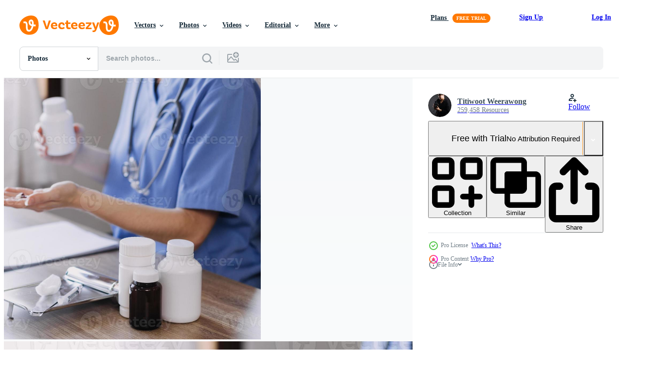

--- FILE ---
content_type: text/html; charset=utf-8
request_url: https://www.vecteezy.com/resources/18794531/show_related_tags_async_content
body_size: 1533
content:
<turbo-frame id="show-related-tags">
  <h2 class="ez-resource-related__header">Related Keywords</h2>

    <div class="splide ez-carousel tags-carousel is-ready" style="--carousel_height: 48px; --additional_height: 0px;" data-controller="carousel search-tag" data-bullets="false" data-loop="false" data-arrows="true">
    <div class="splide__track ez-carousel__track" data-carousel-target="track">
      <ul class="splide__list ez-carousel__inner-wrap" data-carousel-target="innerWrap">
        <li class="search-tag splide__slide ez-carousel__slide" data-carousel-target="slide"><a class="search-tag__tag-link ez-btn ez-btn--light" title="cardiology" data-action="search-tag#sendClickEvent search-tag#performSearch" data-search-tag-verified="true" data-keyword-location="show" href="/free-photos/cardiology">cardiology</a></li><li class="search-tag splide__slide ez-carousel__slide" data-carousel-target="slide"><a class="search-tag__tag-link ez-btn ez-btn--light" title="check" data-action="search-tag#sendClickEvent search-tag#performSearch" data-search-tag-verified="true" data-keyword-location="show" href="/free-photos/check">check</a></li><li class="search-tag splide__slide ez-carousel__slide" data-carousel-target="slide"><a class="search-tag__tag-link ez-btn ez-btn--light" title="up" data-action="search-tag#sendClickEvent search-tag#performSearch" data-search-tag-verified="true" data-keyword-location="show" href="/free-photos/up">up</a></li><li class="search-tag splide__slide ez-carousel__slide" data-carousel-target="slide"><a class="search-tag__tag-link ez-btn ez-btn--light" title="doctor" data-action="search-tag#sendClickEvent search-tag#performSearch" data-search-tag-verified="true" data-keyword-location="show" href="/free-photos/doctor">doctor</a></li><li class="search-tag splide__slide ez-carousel__slide" data-carousel-target="slide"><a class="search-tag__tag-link ez-btn ez-btn--light" title="heart" data-action="search-tag#sendClickEvent search-tag#performSearch" data-search-tag-verified="true" data-keyword-location="show" href="/free-photos/heart">heart</a></li><li class="search-tag splide__slide ez-carousel__slide" data-carousel-target="slide"><a class="search-tag__tag-link ez-btn ez-btn--light" title="stethoscope" data-action="search-tag#sendClickEvent search-tag#performSearch" data-search-tag-verified="true" data-keyword-location="show" href="/free-photos/stethoscope">stethoscope</a></li><li class="search-tag splide__slide ez-carousel__slide" data-carousel-target="slide"><a class="search-tag__tag-link ez-btn ez-btn--light" title="body" data-action="search-tag#sendClickEvent search-tag#performSearch" data-search-tag-verified="true" data-keyword-location="show" href="/free-photos/body">body</a></li><li class="search-tag splide__slide ez-carousel__slide" data-carousel-target="slide"><a class="search-tag__tag-link ez-btn ez-btn--light" title="obese" data-action="search-tag#sendClickEvent search-tag#performSearch" data-search-tag-verified="true" data-keyword-location="show" href="/free-photos/obese">obese</a></li><li class="search-tag splide__slide ez-carousel__slide" data-carousel-target="slide"><a class="search-tag__tag-link ez-btn ez-btn--light" title="using" data-action="search-tag#sendClickEvent search-tag#performSearch" data-search-tag-verified="true" data-keyword-location="show" href="/free-photos/using">using</a></li><li class="search-tag splide__slide ez-carousel__slide" data-carousel-target="slide"><a class="search-tag__tag-link ez-btn ez-btn--light" title="patient" data-action="search-tag#sendClickEvent search-tag#performSearch" data-search-tag-verified="true" data-keyword-location="show" href="/free-photos/patient">patient</a></li><li class="search-tag splide__slide ez-carousel__slide" data-carousel-target="slide"><a class="search-tag__tag-link ez-btn ez-btn--light" title="fat" data-action="search-tag#sendClickEvent search-tag#performSearch" data-search-tag-verified="true" data-keyword-location="show" href="/free-photos/fat">fat</a></li><li class="search-tag splide__slide ez-carousel__slide" data-carousel-target="slide"><a class="search-tag__tag-link ez-btn ez-btn--light" title="diagnostic" data-action="search-tag#sendClickEvent search-tag#performSearch" data-search-tag-verified="true" data-keyword-location="show" href="/free-photos/diagnostic">diagnostic</a></li><li class="search-tag splide__slide ez-carousel__slide" data-carousel-target="slide"><a class="search-tag__tag-link ez-btn ez-btn--light" title="checkup" data-action="search-tag#sendClickEvent search-tag#performSearch" data-search-tag-verified="true" data-keyword-location="show" href="/free-photos/checkup">checkup</a></li><li class="search-tag splide__slide ez-carousel__slide" data-carousel-target="slide"><a class="search-tag__tag-link ez-btn ez-btn--light" title="test" data-action="search-tag#sendClickEvent search-tag#performSearch" data-search-tag-verified="true" data-keyword-location="show" href="/free-photos/test">test</a></li><li class="search-tag splide__slide ez-carousel__slide" data-carousel-target="slide"><a class="search-tag__tag-link ez-btn ez-btn--light" title="elderly" data-action="search-tag#sendClickEvent search-tag#performSearch" data-search-tag-verified="true" data-keyword-location="show" href="/free-photos/elderly">elderly</a></li><li class="search-tag splide__slide ez-carousel__slide" data-carousel-target="slide"><a class="search-tag__tag-link ez-btn ez-btn--light" title="breath" data-action="search-tag#sendClickEvent search-tag#performSearch" data-search-tag-verified="true" data-keyword-location="show" href="/free-photos/breath">breath</a></li><li class="search-tag splide__slide ez-carousel__slide" data-carousel-target="slide"><a class="search-tag__tag-link ez-btn ez-btn--light" title="health" data-action="search-tag#sendClickEvent search-tag#performSearch" data-search-tag-verified="true" data-keyword-location="show" href="/free-photos/health">health</a></li><li class="search-tag splide__slide ez-carousel__slide" data-carousel-target="slide"><a class="search-tag__tag-link ez-btn ez-btn--light" title="homecare" data-action="search-tag#sendClickEvent search-tag#performSearch" data-search-tag-verified="true" data-keyword-location="show" href="/free-photos/homecare">homecare</a></li><li class="search-tag splide__slide ez-carousel__slide" data-carousel-target="slide"><a class="search-tag__tag-link ez-btn ez-btn--light" title="man" data-action="search-tag#sendClickEvent search-tag#performSearch" data-search-tag-verified="true" data-keyword-location="show" href="/free-photos/man">man</a></li><li class="search-tag splide__slide ez-carousel__slide" data-carousel-target="slide"><a class="search-tag__tag-link ez-btn ez-btn--light" title="medical" data-action="search-tag#sendClickEvent search-tag#performSearch" data-search-tag-verified="true" data-keyword-location="show" href="/free-photos/medical">medical</a></li><li class="search-tag splide__slide ez-carousel__slide" data-carousel-target="slide"><a class="search-tag__tag-link ez-btn ez-btn--light" title="hospital" data-action="search-tag#sendClickEvent search-tag#performSearch" data-search-tag-verified="true" data-keyword-location="show" href="/free-photos/hospital">hospital</a></li><li class="search-tag splide__slide ez-carousel__slide" data-carousel-target="slide"><a class="search-tag__tag-link ez-btn ez-btn--light" title="healthcare" data-action="search-tag#sendClickEvent search-tag#performSearch" data-search-tag-verified="true" data-keyword-location="show" href="/free-photos/healthcare">healthcare</a></li><li class="search-tag splide__slide ez-carousel__slide" data-carousel-target="slide"><a class="search-tag__tag-link ez-btn ez-btn--light" title="nurse" data-action="search-tag#sendClickEvent search-tag#performSearch" data-search-tag-verified="true" data-keyword-location="show" href="/free-photos/nurse">nurse</a></li><li class="search-tag splide__slide ez-carousel__slide" data-carousel-target="slide"><a class="search-tag__tag-link ez-btn ez-btn--light" title="healthy" data-action="search-tag#sendClickEvent search-tag#performSearch" data-search-tag-verified="true" data-keyword-location="show" href="/free-photos/healthy">healthy</a></li><li class="search-tag splide__slide ez-carousel__slide" data-carousel-target="slide"><a class="search-tag__tag-link ez-btn ez-btn--light" title="young" data-action="search-tag#sendClickEvent search-tag#performSearch" data-search-tag-verified="true" data-keyword-location="show" href="/free-photos/young">young</a></li><li class="search-tag splide__slide ez-carousel__slide" data-carousel-target="slide"><a class="search-tag__tag-link ez-btn ez-btn--light" title="disease" data-action="search-tag#sendClickEvent search-tag#performSearch" data-search-tag-verified="true" data-keyword-location="show" href="/free-photos/disease">disease</a></li><li class="search-tag splide__slide ez-carousel__slide" data-carousel-target="slide"><a class="search-tag__tag-link ez-btn ez-btn--light" title="hispanic" data-action="search-tag#sendClickEvent search-tag#performSearch" data-search-tag-verified="true" data-keyword-location="show" href="/free-photos/hispanic">hispanic</a></li><li class="search-tag splide__slide ez-carousel__slide" data-carousel-target="slide"><a class="search-tag__tag-link ez-btn ez-btn--light" title="treatment" data-action="search-tag#sendClickEvent search-tag#performSearch" data-search-tag-verified="true" data-keyword-location="show" href="/free-photos/treatment">treatment</a></li><li class="search-tag splide__slide ez-carousel__slide" data-carousel-target="slide"><a class="search-tag__tag-link ez-btn ez-btn--light" title="service" data-action="search-tag#sendClickEvent search-tag#performSearch" data-search-tag-verified="true" data-keyword-location="show" href="/free-photos/service">service</a></li><li class="search-tag splide__slide ez-carousel__slide" data-carousel-target="slide"><a class="search-tag__tag-link ez-btn ez-btn--light" title="heartbeat" data-action="search-tag#sendClickEvent search-tag#performSearch" data-search-tag-verified="true" data-keyword-location="show" href="/free-photos/heartbeat">heartbeat</a></li>
</ul></div>
    

    <div class="splide__arrows splide__arrows--ltr ez-carousel__arrows"><button class="splide__arrow splide__arrow--prev ez-carousel__arrow ez-carousel__arrow--prev" disabled="disabled" data-carousel-target="arrowPrev" data-test-id="carousel-arrow-prev" data-direction="prev" aria_label="Previous"><span class="ez-carousel__arrow-wrap"><svg xmlns="http://www.w3.org/2000/svg" viewBox="0 0 5 8" role="img" aria-labelledby="a8t272gw26eevs02dorra8weqrr5q4pq" class="arrow-prev"><desc id="a8t272gw26eevs02dorra8weqrr5q4pq">Previous</desc><path fill-rule="evenodd" d="M4.707 7.707a1 1 0 0 0 0-1.414L2.414 4l2.293-2.293A1 1 0 0 0 3.293.293l-3 3a1 1 0 0 0 0 1.414l3 3a1 1 0 0 0 1.414 0Z" clip-rule="evenodd"></path></svg>
</span><span class="ez-carousel__gradient"></span></button><button class="splide__arrow splide__arrow--next ez-carousel__arrow ez-carousel__arrow--next" disabled="disabled" data-carousel-target="arrowNext" data-test-id="carousel-arrow-next" data-direction="next" aria_label="Next"><span class="ez-carousel__arrow-wrap"><svg xmlns="http://www.w3.org/2000/svg" viewBox="0 0 5 8" role="img" aria-labelledby="aagxnxwdj00q0tnhy1cvp54r442w4axb" class="arrow-next"><desc id="aagxnxwdj00q0tnhy1cvp54r442w4axb">Next</desc><path fill-rule="evenodd" d="M.293 7.707a1 1 0 0 1 0-1.414L2.586 4 .293 1.707A1 1 0 0 1 1.707.293l3 3a1 1 0 0 1 0 1.414l-3 3a1 1 0 0 1-1.414 0Z" clip-rule="evenodd"></path></svg>
</span><span class="ez-carousel__gradient"></span></button></div>
</div></turbo-frame>


--- FILE ---
content_type: text/html; charset=utf-8
request_url: https://www.vecteezy.com/resources/18794531/show_related_grids_async_content
body_size: 8145
content:
<turbo-frame id="show-related-resources">

  <div data-conversions-category="Related Photos" class="">
    <h2 class="ez-resource-related__header">
      Related Photos
    </h2>

    <ul class="ez-resource-grid ez-resource-grid--main-grid  is-hidden" id="false" data-controller="grid contributor-info" data-grid-track-truncation-value="false" data-max-rows="50" data-row-height="240" data-instant-grid="false" data-truncate-results="false" data-testid="related-resources" data-labels="free" style="--free: &#39;Free&#39;;">

  <li class="ez-resource-grid__item ez-resource-thumb ez-resource-thumb--pro" data-controller="grid-item-decorator" data-position="{{position}}" data-item-id="30539400" data-pro="true" data-grid-target="gridItem" data-w="426" data-h="200" data-grid-item-decorator-free-label-value="Free" data-action="mouseenter-&gt;grid-item-decorator#hoverThumb:once" data-grid-item-decorator-item-pro-param="Pro" data-grid-item-decorator-resource-id-param="30539400" data-grid-item-decorator-content-type-param="Content-photo" data-grid-item-decorator-image-src-param="https://static.vecteezy.com/system/resources/previews/030/539/400/non_2x/homecare-nursing-service-and-elderly-people-cardiology-healthcare-close-up-of-young-hispanic-female-doctor-nurse-check-mature-caucasian-man-patient-heartbeat-using-stethoscope-during-visit-photo.jpg" data-grid-item-decorator-pinterest-url-param="https://www.vecteezy.com/photo/30539400-homecare-nursing-service-and-elderly-people-cardiology-healthcare-close-up-of-young-hispanic-female-doctor-nurse-check-mature-caucasian-man-patient-heartbeat-using-stethoscope-during-visit" data-grid-item-decorator-seo-page-description-param="Homecare nursing service and elderly people cardiology healthcare. Close up of young hispanic female doctor nurse check mature caucasian man patient heartbeat using stethoscope during visit" data-grid-item-decorator-user-id-param="8253607" data-grid-item-decorator-user-display-name-param="Titiwoot Weerawong" data-grid-item-decorator-avatar-src-param="https://static.vecteezy.com/system/user/avatar/8253607/medium_2222.jpeg" data-grid-item-decorator-uploads-path-param="/members/armmypicca/uploads">

  <script type="application/ld+json" id="media_schema">
  {"@context":"https://schema.org","@type":"ImageObject","name":"Homecare nursing service and elderly people cardiology healthcare. Close up of young hispanic female doctor nurse check mature caucasian man patient heartbeat using stethoscope during visit","uploadDate":"2023-10-06T23:53:21-05:00","thumbnailUrl":"https://static.vecteezy.com/system/resources/thumbnails/030/539/400/small_2x/homecare-nursing-service-and-elderly-people-cardiology-healthcare-close-up-of-young-hispanic-female-doctor-nurse-check-mature-caucasian-man-patient-heartbeat-using-stethoscope-during-visit-photo.jpg","contentUrl":"https://static.vecteezy.com/system/resources/previews/030/539/400/non_2x/homecare-nursing-service-and-elderly-people-cardiology-healthcare-close-up-of-young-hispanic-female-doctor-nurse-check-mature-caucasian-man-patient-heartbeat-using-stethoscope-during-visit-photo.jpg","sourceOrganization":"Vecteezy","license":"https://support.vecteezy.com/en_us/new-vecteezy-licensing-ByHivesvt","acquireLicensePage":"https://www.vecteezy.com/photo/30539400-homecare-nursing-service-and-elderly-people-cardiology-healthcare-close-up-of-young-hispanic-female-doctor-nurse-check-mature-caucasian-man-patient-heartbeat-using-stethoscope-during-visit","creator":{"@type":"Person","name":"Titiwoot Weerawong"},"copyrightNotice":"Titiwoot Weerawong","creditText":"Vecteezy"}
</script>


<a href="/photo/30539400-homecare-nursing-service-and-elderly-people-cardiology-healthcare-close-up-of-young-hispanic-female-doctor-nurse-check-mature-caucasian-man-patient-heartbeat-using-stethoscope-during-visit" class="ez-resource-thumb__link" title="Homecare nursing service and elderly people cardiology healthcare. Close up of young hispanic female doctor nurse check mature caucasian man patient heartbeat using stethoscope during visit" style="--height: 200; --width: 426; " data-action="click-&gt;grid#trackResourceClick mouseenter-&gt;grid#trackResourceHover" data-content-type="photo" data-controller="ez-hover-intent" data-previews-srcs="[&quot;https://static.vecteezy.com/system/resources/previews/030/539/400/non_2x/homecare-nursing-service-and-elderly-people-cardiology-healthcare-close-up-of-young-hispanic-female-doctor-nurse-check-mature-caucasian-man-patient-heartbeat-using-stethoscope-during-visit-photo.jpg&quot;,&quot;https://static.vecteezy.com/system/resources/previews/030/539/400/large_2x/homecare-nursing-service-and-elderly-people-cardiology-healthcare-close-up-of-young-hispanic-female-doctor-nurse-check-mature-caucasian-man-patient-heartbeat-using-stethoscope-during-visit-photo.jpg&quot;]" data-pro="true" data-resource-id="30539400" data-grid-item-decorator-target="link">
    <img src="https://static.vecteezy.com/system/resources/thumbnails/030/539/400/small/homecare-nursing-service-and-elderly-people-cardiology-healthcare-close-up-of-young-hispanic-female-doctor-nurse-check-mature-caucasian-man-patient-heartbeat-using-stethoscope-during-visit-photo.jpg" srcset="https://static.vecteezy.com/system/resources/thumbnails/030/539/400/small_2x/homecare-nursing-service-and-elderly-people-cardiology-healthcare-close-up-of-young-hispanic-female-doctor-nurse-check-mature-caucasian-man-patient-heartbeat-using-stethoscope-during-visit-photo.jpg 2x, https://static.vecteezy.com/system/resources/thumbnails/030/539/400/small/homecare-nursing-service-and-elderly-people-cardiology-healthcare-close-up-of-young-hispanic-female-doctor-nurse-check-mature-caucasian-man-patient-heartbeat-using-stethoscope-during-visit-photo.jpg 1x" class="ez-resource-thumb__img" loading="lazy" decoding="async" width="426" height="200" alt="Homecare nursing service and elderly people cardiology healthcare. Close up of young hispanic female doctor nurse check mature caucasian man patient heartbeat using stethoscope during visit photo">

</a>

  <div class="ez-resource-thumb__label-wrap"></div>
  

  <div class="ez-resource-thumb__hover-state"></div>
</li><li class="ez-resource-grid__item ez-resource-thumb ez-resource-thumb--pro" data-controller="grid-item-decorator" data-position="{{position}}" data-item-id="30539496" data-pro="true" data-grid-target="gridItem" data-w="385" data-h="200" data-grid-item-decorator-free-label-value="Free" data-action="mouseenter-&gt;grid-item-decorator#hoverThumb:once" data-grid-item-decorator-item-pro-param="Pro" data-grid-item-decorator-resource-id-param="30539496" data-grid-item-decorator-content-type-param="Content-photo" data-grid-item-decorator-image-src-param="https://static.vecteezy.com/system/resources/previews/030/539/496/non_2x/homecare-nursing-service-and-elderly-people-cardiology-healthcare-close-up-of-young-hispanic-female-doctor-nurse-check-mature-caucasian-man-patient-heartbeat-using-stethoscope-during-visit-photo.jpg" data-grid-item-decorator-pinterest-url-param="https://www.vecteezy.com/photo/30539496-homecare-nursing-service-and-elderly-people-cardiology-healthcare-close-up-of-young-hispanic-female-doctor-nurse-check-mature-caucasian-man-patient-heartbeat-using-stethoscope-during-visit" data-grid-item-decorator-seo-page-description-param="Homecare nursing service and elderly people cardiology healthcare. Close up of young hispanic female doctor nurse check mature caucasian man patient heartbeat using stethoscope during visit" data-grid-item-decorator-user-id-param="8253607" data-grid-item-decorator-user-display-name-param="Titiwoot Weerawong" data-grid-item-decorator-avatar-src-param="https://static.vecteezy.com/system/user/avatar/8253607/medium_2222.jpeg" data-grid-item-decorator-uploads-path-param="/members/armmypicca/uploads">

  <script type="application/ld+json" id="media_schema">
  {"@context":"https://schema.org","@type":"ImageObject","name":"Homecare nursing service and elderly people cardiology healthcare. Close up of young hispanic female doctor nurse check mature caucasian man patient heartbeat using stethoscope during visit","uploadDate":"2023-10-06T23:54:11-05:00","thumbnailUrl":"https://static.vecteezy.com/system/resources/thumbnails/030/539/496/small_2x/homecare-nursing-service-and-elderly-people-cardiology-healthcare-close-up-of-young-hispanic-female-doctor-nurse-check-mature-caucasian-man-patient-heartbeat-using-stethoscope-during-visit-photo.jpg","contentUrl":"https://static.vecteezy.com/system/resources/previews/030/539/496/non_2x/homecare-nursing-service-and-elderly-people-cardiology-healthcare-close-up-of-young-hispanic-female-doctor-nurse-check-mature-caucasian-man-patient-heartbeat-using-stethoscope-during-visit-photo.jpg","sourceOrganization":"Vecteezy","license":"https://support.vecteezy.com/en_us/new-vecteezy-licensing-ByHivesvt","acquireLicensePage":"https://www.vecteezy.com/photo/30539496-homecare-nursing-service-and-elderly-people-cardiology-healthcare-close-up-of-young-hispanic-female-doctor-nurse-check-mature-caucasian-man-patient-heartbeat-using-stethoscope-during-visit","creator":{"@type":"Person","name":"Titiwoot Weerawong"},"copyrightNotice":"Titiwoot Weerawong","creditText":"Vecteezy"}
</script>


<a href="/photo/30539496-homecare-nursing-service-and-elderly-people-cardiology-healthcare-close-up-of-young-hispanic-female-doctor-nurse-check-mature-caucasian-man-patient-heartbeat-using-stethoscope-during-visit" class="ez-resource-thumb__link" title="Homecare nursing service and elderly people cardiology healthcare. Close up of young hispanic female doctor nurse check mature caucasian man patient heartbeat using stethoscope during visit" style="--height: 200; --width: 385; " data-action="click-&gt;grid#trackResourceClick mouseenter-&gt;grid#trackResourceHover" data-content-type="photo" data-controller="ez-hover-intent" data-previews-srcs="[&quot;https://static.vecteezy.com/system/resources/previews/030/539/496/non_2x/homecare-nursing-service-and-elderly-people-cardiology-healthcare-close-up-of-young-hispanic-female-doctor-nurse-check-mature-caucasian-man-patient-heartbeat-using-stethoscope-during-visit-photo.jpg&quot;,&quot;https://static.vecteezy.com/system/resources/previews/030/539/496/large_2x/homecare-nursing-service-and-elderly-people-cardiology-healthcare-close-up-of-young-hispanic-female-doctor-nurse-check-mature-caucasian-man-patient-heartbeat-using-stethoscope-during-visit-photo.jpg&quot;]" data-pro="true" data-resource-id="30539496" data-grid-item-decorator-target="link">
    <img src="https://static.vecteezy.com/system/resources/thumbnails/030/539/496/small/homecare-nursing-service-and-elderly-people-cardiology-healthcare-close-up-of-young-hispanic-female-doctor-nurse-check-mature-caucasian-man-patient-heartbeat-using-stethoscope-during-visit-photo.jpg" srcset="https://static.vecteezy.com/system/resources/thumbnails/030/539/496/small_2x/homecare-nursing-service-and-elderly-people-cardiology-healthcare-close-up-of-young-hispanic-female-doctor-nurse-check-mature-caucasian-man-patient-heartbeat-using-stethoscope-during-visit-photo.jpg 2x, https://static.vecteezy.com/system/resources/thumbnails/030/539/496/small/homecare-nursing-service-and-elderly-people-cardiology-healthcare-close-up-of-young-hispanic-female-doctor-nurse-check-mature-caucasian-man-patient-heartbeat-using-stethoscope-during-visit-photo.jpg 1x" class="ez-resource-thumb__img" loading="lazy" decoding="async" width="385" height="200" alt="Homecare nursing service and elderly people cardiology healthcare. Close up of young hispanic female doctor nurse check mature caucasian man patient heartbeat using stethoscope during visit photo">

</a>

  <div class="ez-resource-thumb__label-wrap"></div>
  

  <div class="ez-resource-thumb__hover-state"></div>
</li><li class="ez-resource-grid__item ez-resource-thumb ez-resource-thumb--pro" data-controller="grid-item-decorator" data-position="{{position}}" data-item-id="30539399" data-pro="true" data-grid-target="gridItem" data-w="385" data-h="200" data-grid-item-decorator-free-label-value="Free" data-action="mouseenter-&gt;grid-item-decorator#hoverThumb:once" data-grid-item-decorator-item-pro-param="Pro" data-grid-item-decorator-resource-id-param="30539399" data-grid-item-decorator-content-type-param="Content-photo" data-grid-item-decorator-image-src-param="https://static.vecteezy.com/system/resources/previews/030/539/399/non_2x/homecare-nursing-service-and-elderly-people-cardiology-healthcare-close-up-of-young-hispanic-female-doctor-nurse-check-mature-caucasian-man-patient-heartbeat-using-stethoscope-during-visit-photo.jpg" data-grid-item-decorator-pinterest-url-param="https://www.vecteezy.com/photo/30539399-homecare-nursing-service-and-elderly-people-cardiology-healthcare-close-up-of-young-hispanic-female-doctor-nurse-check-mature-caucasian-man-patient-heartbeat-using-stethoscope-during-visit" data-grid-item-decorator-seo-page-description-param="Homecare nursing service and elderly people cardiology healthcare. Close up of young hispanic female doctor nurse check mature caucasian man patient heartbeat using stethoscope during visit" data-grid-item-decorator-user-id-param="8253607" data-grid-item-decorator-user-display-name-param="Titiwoot Weerawong" data-grid-item-decorator-avatar-src-param="https://static.vecteezy.com/system/user/avatar/8253607/medium_2222.jpeg" data-grid-item-decorator-uploads-path-param="/members/armmypicca/uploads">

  <script type="application/ld+json" id="media_schema">
  {"@context":"https://schema.org","@type":"ImageObject","name":"Homecare nursing service and elderly people cardiology healthcare. Close up of young hispanic female doctor nurse check mature caucasian man patient heartbeat using stethoscope during visit","uploadDate":"2023-10-06T23:53:21-05:00","thumbnailUrl":"https://static.vecteezy.com/system/resources/thumbnails/030/539/399/small_2x/homecare-nursing-service-and-elderly-people-cardiology-healthcare-close-up-of-young-hispanic-female-doctor-nurse-check-mature-caucasian-man-patient-heartbeat-using-stethoscope-during-visit-photo.jpg","contentUrl":"https://static.vecteezy.com/system/resources/previews/030/539/399/non_2x/homecare-nursing-service-and-elderly-people-cardiology-healthcare-close-up-of-young-hispanic-female-doctor-nurse-check-mature-caucasian-man-patient-heartbeat-using-stethoscope-during-visit-photo.jpg","sourceOrganization":"Vecteezy","license":"https://support.vecteezy.com/en_us/new-vecteezy-licensing-ByHivesvt","acquireLicensePage":"https://www.vecteezy.com/photo/30539399-homecare-nursing-service-and-elderly-people-cardiology-healthcare-close-up-of-young-hispanic-female-doctor-nurse-check-mature-caucasian-man-patient-heartbeat-using-stethoscope-during-visit","creator":{"@type":"Person","name":"Titiwoot Weerawong"},"copyrightNotice":"Titiwoot Weerawong","creditText":"Vecteezy"}
</script>


<a href="/photo/30539399-homecare-nursing-service-and-elderly-people-cardiology-healthcare-close-up-of-young-hispanic-female-doctor-nurse-check-mature-caucasian-man-patient-heartbeat-using-stethoscope-during-visit" class="ez-resource-thumb__link" title="Homecare nursing service and elderly people cardiology healthcare. Close up of young hispanic female doctor nurse check mature caucasian man patient heartbeat using stethoscope during visit" style="--height: 200; --width: 385; " data-action="click-&gt;grid#trackResourceClick mouseenter-&gt;grid#trackResourceHover" data-content-type="photo" data-controller="ez-hover-intent" data-previews-srcs="[&quot;https://static.vecteezy.com/system/resources/previews/030/539/399/non_2x/homecare-nursing-service-and-elderly-people-cardiology-healthcare-close-up-of-young-hispanic-female-doctor-nurse-check-mature-caucasian-man-patient-heartbeat-using-stethoscope-during-visit-photo.jpg&quot;,&quot;https://static.vecteezy.com/system/resources/previews/030/539/399/large_2x/homecare-nursing-service-and-elderly-people-cardiology-healthcare-close-up-of-young-hispanic-female-doctor-nurse-check-mature-caucasian-man-patient-heartbeat-using-stethoscope-during-visit-photo.jpg&quot;]" data-pro="true" data-resource-id="30539399" data-grid-item-decorator-target="link">
    <img src="https://static.vecteezy.com/system/resources/thumbnails/030/539/399/small/homecare-nursing-service-and-elderly-people-cardiology-healthcare-close-up-of-young-hispanic-female-doctor-nurse-check-mature-caucasian-man-patient-heartbeat-using-stethoscope-during-visit-photo.jpg" srcset="https://static.vecteezy.com/system/resources/thumbnails/030/539/399/small_2x/homecare-nursing-service-and-elderly-people-cardiology-healthcare-close-up-of-young-hispanic-female-doctor-nurse-check-mature-caucasian-man-patient-heartbeat-using-stethoscope-during-visit-photo.jpg 2x, https://static.vecteezy.com/system/resources/thumbnails/030/539/399/small/homecare-nursing-service-and-elderly-people-cardiology-healthcare-close-up-of-young-hispanic-female-doctor-nurse-check-mature-caucasian-man-patient-heartbeat-using-stethoscope-during-visit-photo.jpg 1x" class="ez-resource-thumb__img" loading="lazy" decoding="async" width="385" height="200" alt="Homecare nursing service and elderly people cardiology healthcare. Close up of young hispanic female doctor nurse check mature caucasian man patient heartbeat using stethoscope during visit photo">

</a>

  <div class="ez-resource-thumb__label-wrap"></div>
  

  <div class="ez-resource-thumb__hover-state"></div>
</li><li class="ez-resource-grid__item ez-resource-thumb ez-resource-thumb--pro" data-controller="grid-item-decorator" data-position="{{position}}" data-item-id="30539506" data-pro="true" data-grid-target="gridItem" data-w="385" data-h="200" data-grid-item-decorator-free-label-value="Free" data-action="mouseenter-&gt;grid-item-decorator#hoverThumb:once" data-grid-item-decorator-item-pro-param="Pro" data-grid-item-decorator-resource-id-param="30539506" data-grid-item-decorator-content-type-param="Content-photo" data-grid-item-decorator-image-src-param="https://static.vecteezy.com/system/resources/previews/030/539/506/non_2x/homecare-nursing-service-and-elderly-people-cardiology-healthcare-close-up-of-young-hispanic-female-doctor-nurse-check-mature-caucasian-man-patient-heartbeat-using-stethoscope-during-visit-photo.jpg" data-grid-item-decorator-pinterest-url-param="https://www.vecteezy.com/photo/30539506-homecare-nursing-service-and-elderly-people-cardiology-healthcare-close-up-of-young-hispanic-female-doctor-nurse-check-mature-caucasian-man-patient-heartbeat-using-stethoscope-during-visit" data-grid-item-decorator-seo-page-description-param="Homecare nursing service and elderly people cardiology healthcare. Close up of young hispanic female doctor nurse check mature caucasian man patient heartbeat using stethoscope during visit" data-grid-item-decorator-user-id-param="8253607" data-grid-item-decorator-user-display-name-param="Titiwoot Weerawong" data-grid-item-decorator-avatar-src-param="https://static.vecteezy.com/system/user/avatar/8253607/medium_2222.jpeg" data-grid-item-decorator-uploads-path-param="/members/armmypicca/uploads">

  <script type="application/ld+json" id="media_schema">
  {"@context":"https://schema.org","@type":"ImageObject","name":"Homecare nursing service and elderly people cardiology healthcare. Close up of young hispanic female doctor nurse check mature caucasian man patient heartbeat using stethoscope during visit","uploadDate":"2023-10-06T23:54:23-05:00","thumbnailUrl":"https://static.vecteezy.com/system/resources/thumbnails/030/539/506/small_2x/homecare-nursing-service-and-elderly-people-cardiology-healthcare-close-up-of-young-hispanic-female-doctor-nurse-check-mature-caucasian-man-patient-heartbeat-using-stethoscope-during-visit-photo.jpg","contentUrl":"https://static.vecteezy.com/system/resources/previews/030/539/506/non_2x/homecare-nursing-service-and-elderly-people-cardiology-healthcare-close-up-of-young-hispanic-female-doctor-nurse-check-mature-caucasian-man-patient-heartbeat-using-stethoscope-during-visit-photo.jpg","sourceOrganization":"Vecteezy","license":"https://support.vecteezy.com/en_us/new-vecteezy-licensing-ByHivesvt","acquireLicensePage":"https://www.vecteezy.com/photo/30539506-homecare-nursing-service-and-elderly-people-cardiology-healthcare-close-up-of-young-hispanic-female-doctor-nurse-check-mature-caucasian-man-patient-heartbeat-using-stethoscope-during-visit","creator":{"@type":"Person","name":"Titiwoot Weerawong"},"copyrightNotice":"Titiwoot Weerawong","creditText":"Vecteezy"}
</script>


<a href="/photo/30539506-homecare-nursing-service-and-elderly-people-cardiology-healthcare-close-up-of-young-hispanic-female-doctor-nurse-check-mature-caucasian-man-patient-heartbeat-using-stethoscope-during-visit" class="ez-resource-thumb__link" title="Homecare nursing service and elderly people cardiology healthcare. Close up of young hispanic female doctor nurse check mature caucasian man patient heartbeat using stethoscope during visit" style="--height: 200; --width: 385; " data-action="click-&gt;grid#trackResourceClick mouseenter-&gt;grid#trackResourceHover" data-content-type="photo" data-controller="ez-hover-intent" data-previews-srcs="[&quot;https://static.vecteezy.com/system/resources/previews/030/539/506/non_2x/homecare-nursing-service-and-elderly-people-cardiology-healthcare-close-up-of-young-hispanic-female-doctor-nurse-check-mature-caucasian-man-patient-heartbeat-using-stethoscope-during-visit-photo.jpg&quot;,&quot;https://static.vecteezy.com/system/resources/previews/030/539/506/large_2x/homecare-nursing-service-and-elderly-people-cardiology-healthcare-close-up-of-young-hispanic-female-doctor-nurse-check-mature-caucasian-man-patient-heartbeat-using-stethoscope-during-visit-photo.jpg&quot;]" data-pro="true" data-resource-id="30539506" data-grid-item-decorator-target="link">
    <img src="https://static.vecteezy.com/system/resources/thumbnails/030/539/506/small/homecare-nursing-service-and-elderly-people-cardiology-healthcare-close-up-of-young-hispanic-female-doctor-nurse-check-mature-caucasian-man-patient-heartbeat-using-stethoscope-during-visit-photo.jpg" srcset="https://static.vecteezy.com/system/resources/thumbnails/030/539/506/small_2x/homecare-nursing-service-and-elderly-people-cardiology-healthcare-close-up-of-young-hispanic-female-doctor-nurse-check-mature-caucasian-man-patient-heartbeat-using-stethoscope-during-visit-photo.jpg 2x, https://static.vecteezy.com/system/resources/thumbnails/030/539/506/small/homecare-nursing-service-and-elderly-people-cardiology-healthcare-close-up-of-young-hispanic-female-doctor-nurse-check-mature-caucasian-man-patient-heartbeat-using-stethoscope-during-visit-photo.jpg 1x" class="ez-resource-thumb__img" loading="lazy" decoding="async" width="385" height="200" alt="Homecare nursing service and elderly people cardiology healthcare. Close up of young hispanic female doctor nurse check mature caucasian man patient heartbeat using stethoscope during visit photo">

</a>

  <div class="ez-resource-thumb__label-wrap"></div>
  

  <div class="ez-resource-thumb__hover-state"></div>
</li><li class="ez-resource-grid__item ez-resource-thumb ez-resource-thumb--pro" data-controller="grid-item-decorator" data-position="{{position}}" data-item-id="30539501" data-pro="true" data-grid-target="gridItem" data-w="329" data-h="200" data-grid-item-decorator-free-label-value="Free" data-action="mouseenter-&gt;grid-item-decorator#hoverThumb:once" data-grid-item-decorator-item-pro-param="Pro" data-grid-item-decorator-resource-id-param="30539501" data-grid-item-decorator-content-type-param="Content-photo" data-grid-item-decorator-image-src-param="https://static.vecteezy.com/system/resources/previews/030/539/501/non_2x/homecare-nursing-service-and-elderly-people-cardiology-healthcare-close-up-of-young-hispanic-female-doctor-nurse-check-mature-caucasian-man-patient-heartbeat-using-stethoscope-during-visit-photo.jpg" data-grid-item-decorator-pinterest-url-param="https://www.vecteezy.com/photo/30539501-homecare-nursing-service-and-elderly-people-cardiology-healthcare-close-up-of-young-hispanic-female-doctor-nurse-check-mature-caucasian-man-patient-heartbeat-using-stethoscope-during-visit" data-grid-item-decorator-seo-page-description-param="Homecare nursing service and elderly people cardiology healthcare. Close up of young hispanic female doctor nurse check mature caucasian man patient heartbeat using stethoscope during visit" data-grid-item-decorator-user-id-param="8253607" data-grid-item-decorator-user-display-name-param="Titiwoot Weerawong" data-grid-item-decorator-avatar-src-param="https://static.vecteezy.com/system/user/avatar/8253607/medium_2222.jpeg" data-grid-item-decorator-uploads-path-param="/members/armmypicca/uploads">

  <script type="application/ld+json" id="media_schema">
  {"@context":"https://schema.org","@type":"ImageObject","name":"Homecare nursing service and elderly people cardiology healthcare. Close up of young hispanic female doctor nurse check mature caucasian man patient heartbeat using stethoscope during visit","uploadDate":"2023-10-06T23:54:15-05:00","thumbnailUrl":"https://static.vecteezy.com/system/resources/thumbnails/030/539/501/small_2x/homecare-nursing-service-and-elderly-people-cardiology-healthcare-close-up-of-young-hispanic-female-doctor-nurse-check-mature-caucasian-man-patient-heartbeat-using-stethoscope-during-visit-photo.jpg","contentUrl":"https://static.vecteezy.com/system/resources/previews/030/539/501/non_2x/homecare-nursing-service-and-elderly-people-cardiology-healthcare-close-up-of-young-hispanic-female-doctor-nurse-check-mature-caucasian-man-patient-heartbeat-using-stethoscope-during-visit-photo.jpg","sourceOrganization":"Vecteezy","license":"https://support.vecteezy.com/en_us/new-vecteezy-licensing-ByHivesvt","acquireLicensePage":"https://www.vecteezy.com/photo/30539501-homecare-nursing-service-and-elderly-people-cardiology-healthcare-close-up-of-young-hispanic-female-doctor-nurse-check-mature-caucasian-man-patient-heartbeat-using-stethoscope-during-visit","creator":{"@type":"Person","name":"Titiwoot Weerawong"},"copyrightNotice":"Titiwoot Weerawong","creditText":"Vecteezy"}
</script>


<a href="/photo/30539501-homecare-nursing-service-and-elderly-people-cardiology-healthcare-close-up-of-young-hispanic-female-doctor-nurse-check-mature-caucasian-man-patient-heartbeat-using-stethoscope-during-visit" class="ez-resource-thumb__link" title="Homecare nursing service and elderly people cardiology healthcare. Close up of young hispanic female doctor nurse check mature caucasian man patient heartbeat using stethoscope during visit" style="--height: 200; --width: 329; " data-action="click-&gt;grid#trackResourceClick mouseenter-&gt;grid#trackResourceHover" data-content-type="photo" data-controller="ez-hover-intent" data-previews-srcs="[&quot;https://static.vecteezy.com/system/resources/previews/030/539/501/non_2x/homecare-nursing-service-and-elderly-people-cardiology-healthcare-close-up-of-young-hispanic-female-doctor-nurse-check-mature-caucasian-man-patient-heartbeat-using-stethoscope-during-visit-photo.jpg&quot;,&quot;https://static.vecteezy.com/system/resources/previews/030/539/501/large_2x/homecare-nursing-service-and-elderly-people-cardiology-healthcare-close-up-of-young-hispanic-female-doctor-nurse-check-mature-caucasian-man-patient-heartbeat-using-stethoscope-during-visit-photo.jpg&quot;]" data-pro="true" data-resource-id="30539501" data-grid-item-decorator-target="link">
    <img src="https://static.vecteezy.com/system/resources/thumbnails/030/539/501/small/homecare-nursing-service-and-elderly-people-cardiology-healthcare-close-up-of-young-hispanic-female-doctor-nurse-check-mature-caucasian-man-patient-heartbeat-using-stethoscope-during-visit-photo.jpg" srcset="https://static.vecteezy.com/system/resources/thumbnails/030/539/501/small_2x/homecare-nursing-service-and-elderly-people-cardiology-healthcare-close-up-of-young-hispanic-female-doctor-nurse-check-mature-caucasian-man-patient-heartbeat-using-stethoscope-during-visit-photo.jpg 2x, https://static.vecteezy.com/system/resources/thumbnails/030/539/501/small/homecare-nursing-service-and-elderly-people-cardiology-healthcare-close-up-of-young-hispanic-female-doctor-nurse-check-mature-caucasian-man-patient-heartbeat-using-stethoscope-during-visit-photo.jpg 1x" class="ez-resource-thumb__img" loading="lazy" decoding="async" width="329" height="200" alt="Homecare nursing service and elderly people cardiology healthcare. Close up of young hispanic female doctor nurse check mature caucasian man patient heartbeat using stethoscope during visit photo">

</a>

  <div class="ez-resource-thumb__label-wrap"></div>
  

  <div class="ez-resource-thumb__hover-state"></div>
</li><li class="ez-resource-grid__item ez-resource-thumb ez-resource-thumb--pro" data-controller="grid-item-decorator" data-position="{{position}}" data-item-id="30539409" data-pro="true" data-grid-target="gridItem" data-w="385" data-h="200" data-grid-item-decorator-free-label-value="Free" data-action="mouseenter-&gt;grid-item-decorator#hoverThumb:once" data-grid-item-decorator-item-pro-param="Pro" data-grid-item-decorator-resource-id-param="30539409" data-grid-item-decorator-content-type-param="Content-photo" data-grid-item-decorator-image-src-param="https://static.vecteezy.com/system/resources/previews/030/539/409/non_2x/homecare-nursing-service-and-elderly-people-cardiology-healthcare-close-up-of-young-hispanic-female-doctor-nurse-check-mature-caucasian-man-patient-heartbeat-using-stethoscope-during-visit-photo.jpg" data-grid-item-decorator-pinterest-url-param="https://www.vecteezy.com/photo/30539409-homecare-nursing-service-and-elderly-people-cardiology-healthcare-close-up-of-young-hispanic-female-doctor-nurse-check-mature-caucasian-man-patient-heartbeat-using-stethoscope-during-visit" data-grid-item-decorator-seo-page-description-param="Homecare nursing service and elderly people cardiology healthcare. Close up of young hispanic female doctor nurse check mature caucasian man patient heartbeat using stethoscope during visit" data-grid-item-decorator-user-id-param="8253607" data-grid-item-decorator-user-display-name-param="Titiwoot Weerawong" data-grid-item-decorator-avatar-src-param="https://static.vecteezy.com/system/user/avatar/8253607/medium_2222.jpeg" data-grid-item-decorator-uploads-path-param="/members/armmypicca/uploads">

  <script type="application/ld+json" id="media_schema">
  {"@context":"https://schema.org","@type":"ImageObject","name":"Homecare nursing service and elderly people cardiology healthcare. Close up of young hispanic female doctor nurse check mature caucasian man patient heartbeat using stethoscope during visit","uploadDate":"2023-10-06T23:53:22-05:00","thumbnailUrl":"https://static.vecteezy.com/system/resources/thumbnails/030/539/409/small_2x/homecare-nursing-service-and-elderly-people-cardiology-healthcare-close-up-of-young-hispanic-female-doctor-nurse-check-mature-caucasian-man-patient-heartbeat-using-stethoscope-during-visit-photo.jpg","contentUrl":"https://static.vecteezy.com/system/resources/previews/030/539/409/non_2x/homecare-nursing-service-and-elderly-people-cardiology-healthcare-close-up-of-young-hispanic-female-doctor-nurse-check-mature-caucasian-man-patient-heartbeat-using-stethoscope-during-visit-photo.jpg","sourceOrganization":"Vecteezy","license":"https://support.vecteezy.com/en_us/new-vecteezy-licensing-ByHivesvt","acquireLicensePage":"https://www.vecteezy.com/photo/30539409-homecare-nursing-service-and-elderly-people-cardiology-healthcare-close-up-of-young-hispanic-female-doctor-nurse-check-mature-caucasian-man-patient-heartbeat-using-stethoscope-during-visit","creator":{"@type":"Person","name":"Titiwoot Weerawong"},"copyrightNotice":"Titiwoot Weerawong","creditText":"Vecteezy"}
</script>


<a href="/photo/30539409-homecare-nursing-service-and-elderly-people-cardiology-healthcare-close-up-of-young-hispanic-female-doctor-nurse-check-mature-caucasian-man-patient-heartbeat-using-stethoscope-during-visit" class="ez-resource-thumb__link" title="Homecare nursing service and elderly people cardiology healthcare. Close up of young hispanic female doctor nurse check mature caucasian man patient heartbeat using stethoscope during visit" style="--height: 200; --width: 385; " data-action="click-&gt;grid#trackResourceClick mouseenter-&gt;grid#trackResourceHover" data-content-type="photo" data-controller="ez-hover-intent" data-previews-srcs="[&quot;https://static.vecteezy.com/system/resources/previews/030/539/409/non_2x/homecare-nursing-service-and-elderly-people-cardiology-healthcare-close-up-of-young-hispanic-female-doctor-nurse-check-mature-caucasian-man-patient-heartbeat-using-stethoscope-during-visit-photo.jpg&quot;,&quot;https://static.vecteezy.com/system/resources/previews/030/539/409/large_2x/homecare-nursing-service-and-elderly-people-cardiology-healthcare-close-up-of-young-hispanic-female-doctor-nurse-check-mature-caucasian-man-patient-heartbeat-using-stethoscope-during-visit-photo.jpg&quot;]" data-pro="true" data-resource-id="30539409" data-grid-item-decorator-target="link">
    <img src="https://static.vecteezy.com/system/resources/thumbnails/030/539/409/small/homecare-nursing-service-and-elderly-people-cardiology-healthcare-close-up-of-young-hispanic-female-doctor-nurse-check-mature-caucasian-man-patient-heartbeat-using-stethoscope-during-visit-photo.jpg" srcset="https://static.vecteezy.com/system/resources/thumbnails/030/539/409/small_2x/homecare-nursing-service-and-elderly-people-cardiology-healthcare-close-up-of-young-hispanic-female-doctor-nurse-check-mature-caucasian-man-patient-heartbeat-using-stethoscope-during-visit-photo.jpg 2x, https://static.vecteezy.com/system/resources/thumbnails/030/539/409/small/homecare-nursing-service-and-elderly-people-cardiology-healthcare-close-up-of-young-hispanic-female-doctor-nurse-check-mature-caucasian-man-patient-heartbeat-using-stethoscope-during-visit-photo.jpg 1x" class="ez-resource-thumb__img" loading="lazy" decoding="async" width="385" height="200" alt="Homecare nursing service and elderly people cardiology healthcare. Close up of young hispanic female doctor nurse check mature caucasian man patient heartbeat using stethoscope during visit photo">

</a>

  <div class="ez-resource-thumb__label-wrap"></div>
  

  <div class="ez-resource-thumb__hover-state"></div>
</li><li class="ez-resource-grid__item ez-resource-thumb ez-resource-thumb--pro" data-controller="grid-item-decorator" data-position="{{position}}" data-item-id="30539495" data-pro="true" data-grid-target="gridItem" data-w="385" data-h="200" data-grid-item-decorator-free-label-value="Free" data-action="mouseenter-&gt;grid-item-decorator#hoverThumb:once" data-grid-item-decorator-item-pro-param="Pro" data-grid-item-decorator-resource-id-param="30539495" data-grid-item-decorator-content-type-param="Content-photo" data-grid-item-decorator-image-src-param="https://static.vecteezy.com/system/resources/previews/030/539/495/non_2x/homecare-nursing-service-and-elderly-people-cardiology-healthcare-close-up-of-young-hispanic-female-doctor-nurse-check-mature-caucasian-man-patient-heartbeat-using-stethoscope-during-visit-photo.jpg" data-grid-item-decorator-pinterest-url-param="https://www.vecteezy.com/photo/30539495-homecare-nursing-service-and-elderly-people-cardiology-healthcare-close-up-of-young-hispanic-female-doctor-nurse-check-mature-caucasian-man-patient-heartbeat-using-stethoscope-during-visit" data-grid-item-decorator-seo-page-description-param="Homecare nursing service and elderly people cardiology healthcare. Close up of young hispanic female doctor nurse check mature caucasian man patient heartbeat using stethoscope during visit" data-grid-item-decorator-user-id-param="8253607" data-grid-item-decorator-user-display-name-param="Titiwoot Weerawong" data-grid-item-decorator-avatar-src-param="https://static.vecteezy.com/system/user/avatar/8253607/medium_2222.jpeg" data-grid-item-decorator-uploads-path-param="/members/armmypicca/uploads">

  <script type="application/ld+json" id="media_schema">
  {"@context":"https://schema.org","@type":"ImageObject","name":"Homecare nursing service and elderly people cardiology healthcare. Close up of young hispanic female doctor nurse check mature caucasian man patient heartbeat using stethoscope during visit","uploadDate":"2023-10-06T23:54:11-05:00","thumbnailUrl":"https://static.vecteezy.com/system/resources/thumbnails/030/539/495/small_2x/homecare-nursing-service-and-elderly-people-cardiology-healthcare-close-up-of-young-hispanic-female-doctor-nurse-check-mature-caucasian-man-patient-heartbeat-using-stethoscope-during-visit-photo.jpg","contentUrl":"https://static.vecteezy.com/system/resources/previews/030/539/495/non_2x/homecare-nursing-service-and-elderly-people-cardiology-healthcare-close-up-of-young-hispanic-female-doctor-nurse-check-mature-caucasian-man-patient-heartbeat-using-stethoscope-during-visit-photo.jpg","sourceOrganization":"Vecteezy","license":"https://support.vecteezy.com/en_us/new-vecteezy-licensing-ByHivesvt","acquireLicensePage":"https://www.vecteezy.com/photo/30539495-homecare-nursing-service-and-elderly-people-cardiology-healthcare-close-up-of-young-hispanic-female-doctor-nurse-check-mature-caucasian-man-patient-heartbeat-using-stethoscope-during-visit","creator":{"@type":"Person","name":"Titiwoot Weerawong"},"copyrightNotice":"Titiwoot Weerawong","creditText":"Vecteezy"}
</script>


<a href="/photo/30539495-homecare-nursing-service-and-elderly-people-cardiology-healthcare-close-up-of-young-hispanic-female-doctor-nurse-check-mature-caucasian-man-patient-heartbeat-using-stethoscope-during-visit" class="ez-resource-thumb__link" title="Homecare nursing service and elderly people cardiology healthcare. Close up of young hispanic female doctor nurse check mature caucasian man patient heartbeat using stethoscope during visit" style="--height: 200; --width: 385; " data-action="click-&gt;grid#trackResourceClick mouseenter-&gt;grid#trackResourceHover" data-content-type="photo" data-controller="ez-hover-intent" data-previews-srcs="[&quot;https://static.vecteezy.com/system/resources/previews/030/539/495/non_2x/homecare-nursing-service-and-elderly-people-cardiology-healthcare-close-up-of-young-hispanic-female-doctor-nurse-check-mature-caucasian-man-patient-heartbeat-using-stethoscope-during-visit-photo.jpg&quot;,&quot;https://static.vecteezy.com/system/resources/previews/030/539/495/large_2x/homecare-nursing-service-and-elderly-people-cardiology-healthcare-close-up-of-young-hispanic-female-doctor-nurse-check-mature-caucasian-man-patient-heartbeat-using-stethoscope-during-visit-photo.jpg&quot;]" data-pro="true" data-resource-id="30539495" data-grid-item-decorator-target="link">
    <img src="https://static.vecteezy.com/system/resources/thumbnails/030/539/495/small/homecare-nursing-service-and-elderly-people-cardiology-healthcare-close-up-of-young-hispanic-female-doctor-nurse-check-mature-caucasian-man-patient-heartbeat-using-stethoscope-during-visit-photo.jpg" srcset="https://static.vecteezy.com/system/resources/thumbnails/030/539/495/small_2x/homecare-nursing-service-and-elderly-people-cardiology-healthcare-close-up-of-young-hispanic-female-doctor-nurse-check-mature-caucasian-man-patient-heartbeat-using-stethoscope-during-visit-photo.jpg 2x, https://static.vecteezy.com/system/resources/thumbnails/030/539/495/small/homecare-nursing-service-and-elderly-people-cardiology-healthcare-close-up-of-young-hispanic-female-doctor-nurse-check-mature-caucasian-man-patient-heartbeat-using-stethoscope-during-visit-photo.jpg 1x" class="ez-resource-thumb__img" loading="lazy" decoding="async" width="385" height="200" alt="Homecare nursing service and elderly people cardiology healthcare. Close up of young hispanic female doctor nurse check mature caucasian man patient heartbeat using stethoscope during visit photo">

</a>

  <div class="ez-resource-thumb__label-wrap"></div>
  

  <div class="ez-resource-thumb__hover-state"></div>
</li><li class="ez-resource-grid__item ez-resource-thumb ez-resource-thumb--pro" data-controller="grid-item-decorator" data-position="{{position}}" data-item-id="30539398" data-pro="true" data-grid-target="gridItem" data-w="385" data-h="200" data-grid-item-decorator-free-label-value="Free" data-action="mouseenter-&gt;grid-item-decorator#hoverThumb:once" data-grid-item-decorator-item-pro-param="Pro" data-grid-item-decorator-resource-id-param="30539398" data-grid-item-decorator-content-type-param="Content-photo" data-grid-item-decorator-image-src-param="https://static.vecteezy.com/system/resources/previews/030/539/398/non_2x/homecare-nursing-service-and-elderly-people-cardiology-healthcare-close-up-of-young-hispanic-female-doctor-nurse-check-mature-caucasian-man-patient-heartbeat-using-stethoscope-during-visit-photo.jpg" data-grid-item-decorator-pinterest-url-param="https://www.vecteezy.com/photo/30539398-homecare-nursing-service-and-elderly-people-cardiology-healthcare-close-up-of-young-hispanic-female-doctor-nurse-check-mature-caucasian-man-patient-heartbeat-using-stethoscope-during-visit" data-grid-item-decorator-seo-page-description-param="Homecare nursing service and elderly people cardiology healthcare. Close up of young hispanic female doctor nurse check mature caucasian man patient heartbeat using stethoscope during visit" data-grid-item-decorator-user-id-param="8253607" data-grid-item-decorator-user-display-name-param="Titiwoot Weerawong" data-grid-item-decorator-avatar-src-param="https://static.vecteezy.com/system/user/avatar/8253607/medium_2222.jpeg" data-grid-item-decorator-uploads-path-param="/members/armmypicca/uploads">

  <script type="application/ld+json" id="media_schema">
  {"@context":"https://schema.org","@type":"ImageObject","name":"Homecare nursing service and elderly people cardiology healthcare. Close up of young hispanic female doctor nurse check mature caucasian man patient heartbeat using stethoscope during visit","uploadDate":"2023-10-06T23:53:21-05:00","thumbnailUrl":"https://static.vecteezy.com/system/resources/thumbnails/030/539/398/small_2x/homecare-nursing-service-and-elderly-people-cardiology-healthcare-close-up-of-young-hispanic-female-doctor-nurse-check-mature-caucasian-man-patient-heartbeat-using-stethoscope-during-visit-photo.jpg","contentUrl":"https://static.vecteezy.com/system/resources/previews/030/539/398/non_2x/homecare-nursing-service-and-elderly-people-cardiology-healthcare-close-up-of-young-hispanic-female-doctor-nurse-check-mature-caucasian-man-patient-heartbeat-using-stethoscope-during-visit-photo.jpg","sourceOrganization":"Vecteezy","license":"https://support.vecteezy.com/en_us/new-vecteezy-licensing-ByHivesvt","acquireLicensePage":"https://www.vecteezy.com/photo/30539398-homecare-nursing-service-and-elderly-people-cardiology-healthcare-close-up-of-young-hispanic-female-doctor-nurse-check-mature-caucasian-man-patient-heartbeat-using-stethoscope-during-visit","creator":{"@type":"Person","name":"Titiwoot Weerawong"},"copyrightNotice":"Titiwoot Weerawong","creditText":"Vecteezy"}
</script>


<a href="/photo/30539398-homecare-nursing-service-and-elderly-people-cardiology-healthcare-close-up-of-young-hispanic-female-doctor-nurse-check-mature-caucasian-man-patient-heartbeat-using-stethoscope-during-visit" class="ez-resource-thumb__link" title="Homecare nursing service and elderly people cardiology healthcare. Close up of young hispanic female doctor nurse check mature caucasian man patient heartbeat using stethoscope during visit" style="--height: 200; --width: 385; " data-action="click-&gt;grid#trackResourceClick mouseenter-&gt;grid#trackResourceHover" data-content-type="photo" data-controller="ez-hover-intent" data-previews-srcs="[&quot;https://static.vecteezy.com/system/resources/previews/030/539/398/non_2x/homecare-nursing-service-and-elderly-people-cardiology-healthcare-close-up-of-young-hispanic-female-doctor-nurse-check-mature-caucasian-man-patient-heartbeat-using-stethoscope-during-visit-photo.jpg&quot;,&quot;https://static.vecteezy.com/system/resources/previews/030/539/398/large_2x/homecare-nursing-service-and-elderly-people-cardiology-healthcare-close-up-of-young-hispanic-female-doctor-nurse-check-mature-caucasian-man-patient-heartbeat-using-stethoscope-during-visit-photo.jpg&quot;]" data-pro="true" data-resource-id="30539398" data-grid-item-decorator-target="link">
    <img src="https://static.vecteezy.com/system/resources/thumbnails/030/539/398/small/homecare-nursing-service-and-elderly-people-cardiology-healthcare-close-up-of-young-hispanic-female-doctor-nurse-check-mature-caucasian-man-patient-heartbeat-using-stethoscope-during-visit-photo.jpg" srcset="https://static.vecteezy.com/system/resources/thumbnails/030/539/398/small_2x/homecare-nursing-service-and-elderly-people-cardiology-healthcare-close-up-of-young-hispanic-female-doctor-nurse-check-mature-caucasian-man-patient-heartbeat-using-stethoscope-during-visit-photo.jpg 2x, https://static.vecteezy.com/system/resources/thumbnails/030/539/398/small/homecare-nursing-service-and-elderly-people-cardiology-healthcare-close-up-of-young-hispanic-female-doctor-nurse-check-mature-caucasian-man-patient-heartbeat-using-stethoscope-during-visit-photo.jpg 1x" class="ez-resource-thumb__img" loading="lazy" decoding="async" width="385" height="200" alt="Homecare nursing service and elderly people cardiology healthcare. Close up of young hispanic female doctor nurse check mature caucasian man patient heartbeat using stethoscope during visit photo">

</a>

  <div class="ez-resource-thumb__label-wrap"></div>
  

  <div class="ez-resource-thumb__hover-state"></div>
</li><li class="ez-resource-grid__item ez-resource-thumb ez-resource-thumb--pro" data-controller="grid-item-decorator" data-position="{{position}}" data-item-id="30539446" data-pro="true" data-grid-target="gridItem" data-w="385" data-h="200" data-grid-item-decorator-free-label-value="Free" data-action="mouseenter-&gt;grid-item-decorator#hoverThumb:once" data-grid-item-decorator-item-pro-param="Pro" data-grid-item-decorator-resource-id-param="30539446" data-grid-item-decorator-content-type-param="Content-photo" data-grid-item-decorator-image-src-param="https://static.vecteezy.com/system/resources/previews/030/539/446/non_2x/homecare-nursing-service-and-elderly-people-cardiology-healthcare-close-up-of-young-hispanic-female-doctor-nurse-check-mature-caucasian-man-patient-heartbeat-using-stethoscope-during-visit-photo.jpg" data-grid-item-decorator-pinterest-url-param="https://www.vecteezy.com/photo/30539446-homecare-nursing-service-and-elderly-people-cardiology-healthcare-close-up-of-young-hispanic-female-doctor-nurse-check-mature-caucasian-man-patient-heartbeat-using-stethoscope-during-visit" data-grid-item-decorator-seo-page-description-param="Homecare nursing service and elderly people cardiology healthcare. Close up of young hispanic female doctor nurse check mature caucasian man patient heartbeat using stethoscope during visit" data-grid-item-decorator-user-id-param="8253607" data-grid-item-decorator-user-display-name-param="Titiwoot Weerawong" data-grid-item-decorator-avatar-src-param="https://static.vecteezy.com/system/user/avatar/8253607/medium_2222.jpeg" data-grid-item-decorator-uploads-path-param="/members/armmypicca/uploads">

  <script type="application/ld+json" id="media_schema">
  {"@context":"https://schema.org","@type":"ImageObject","name":"Homecare nursing service and elderly people cardiology healthcare. Close up of young hispanic female doctor nurse check mature caucasian man patient heartbeat using stethoscope during visit","uploadDate":"2023-10-06T23:53:52-05:00","thumbnailUrl":"https://static.vecteezy.com/system/resources/thumbnails/030/539/446/small_2x/homecare-nursing-service-and-elderly-people-cardiology-healthcare-close-up-of-young-hispanic-female-doctor-nurse-check-mature-caucasian-man-patient-heartbeat-using-stethoscope-during-visit-photo.jpg","contentUrl":"https://static.vecteezy.com/system/resources/previews/030/539/446/non_2x/homecare-nursing-service-and-elderly-people-cardiology-healthcare-close-up-of-young-hispanic-female-doctor-nurse-check-mature-caucasian-man-patient-heartbeat-using-stethoscope-during-visit-photo.jpg","sourceOrganization":"Vecteezy","license":"https://support.vecteezy.com/en_us/new-vecteezy-licensing-ByHivesvt","acquireLicensePage":"https://www.vecteezy.com/photo/30539446-homecare-nursing-service-and-elderly-people-cardiology-healthcare-close-up-of-young-hispanic-female-doctor-nurse-check-mature-caucasian-man-patient-heartbeat-using-stethoscope-during-visit","creator":{"@type":"Person","name":"Titiwoot Weerawong"},"copyrightNotice":"Titiwoot Weerawong","creditText":"Vecteezy"}
</script>


<a href="/photo/30539446-homecare-nursing-service-and-elderly-people-cardiology-healthcare-close-up-of-young-hispanic-female-doctor-nurse-check-mature-caucasian-man-patient-heartbeat-using-stethoscope-during-visit" class="ez-resource-thumb__link" title="Homecare nursing service and elderly people cardiology healthcare. Close up of young hispanic female doctor nurse check mature caucasian man patient heartbeat using stethoscope during visit" style="--height: 200; --width: 385; " data-action="click-&gt;grid#trackResourceClick mouseenter-&gt;grid#trackResourceHover" data-content-type="photo" data-controller="ez-hover-intent" data-previews-srcs="[&quot;https://static.vecteezy.com/system/resources/previews/030/539/446/non_2x/homecare-nursing-service-and-elderly-people-cardiology-healthcare-close-up-of-young-hispanic-female-doctor-nurse-check-mature-caucasian-man-patient-heartbeat-using-stethoscope-during-visit-photo.jpg&quot;,&quot;https://static.vecteezy.com/system/resources/previews/030/539/446/large_2x/homecare-nursing-service-and-elderly-people-cardiology-healthcare-close-up-of-young-hispanic-female-doctor-nurse-check-mature-caucasian-man-patient-heartbeat-using-stethoscope-during-visit-photo.jpg&quot;]" data-pro="true" data-resource-id="30539446" data-grid-item-decorator-target="link">
    <img src="https://static.vecteezy.com/system/resources/thumbnails/030/539/446/small/homecare-nursing-service-and-elderly-people-cardiology-healthcare-close-up-of-young-hispanic-female-doctor-nurse-check-mature-caucasian-man-patient-heartbeat-using-stethoscope-during-visit-photo.jpg" srcset="https://static.vecteezy.com/system/resources/thumbnails/030/539/446/small_2x/homecare-nursing-service-and-elderly-people-cardiology-healthcare-close-up-of-young-hispanic-female-doctor-nurse-check-mature-caucasian-man-patient-heartbeat-using-stethoscope-during-visit-photo.jpg 2x, https://static.vecteezy.com/system/resources/thumbnails/030/539/446/small/homecare-nursing-service-and-elderly-people-cardiology-healthcare-close-up-of-young-hispanic-female-doctor-nurse-check-mature-caucasian-man-patient-heartbeat-using-stethoscope-during-visit-photo.jpg 1x" class="ez-resource-thumb__img" loading="lazy" decoding="async" width="385" height="200" alt="Homecare nursing service and elderly people cardiology healthcare. Close up of young hispanic female doctor nurse check mature caucasian man patient heartbeat using stethoscope during visit photo">

</a>

  <div class="ez-resource-thumb__label-wrap"></div>
  

  <div class="ez-resource-thumb__hover-state"></div>
</li><li class="ez-resource-grid__item ez-resource-thumb ez-resource-thumb--pro" data-controller="grid-item-decorator" data-position="{{position}}" data-item-id="30539567" data-pro="true" data-grid-target="gridItem" data-w="104" data-h="200" data-grid-item-decorator-free-label-value="Free" data-action="mouseenter-&gt;grid-item-decorator#hoverThumb:once" data-grid-item-decorator-item-pro-param="Pro" data-grid-item-decorator-resource-id-param="30539567" data-grid-item-decorator-content-type-param="Content-photo" data-grid-item-decorator-image-src-param="https://static.vecteezy.com/system/resources/previews/030/539/567/non_2x/homecare-nursing-service-and-elderly-people-cardiology-healthcare-close-up-of-young-hispanic-female-doctor-nurse-check-mature-caucasian-man-patient-heartbeat-using-stethoscope-during-visit-photo.jpg" data-grid-item-decorator-pinterest-url-param="https://www.vecteezy.com/photo/30539567-homecare-nursing-service-and-elderly-people-cardiology-healthcare-close-up-of-young-hispanic-female-doctor-nurse-check-mature-caucasian-man-patient-heartbeat-using-stethoscope-during-visit" data-grid-item-decorator-seo-page-description-param="Homecare nursing service and elderly people cardiology healthcare. Close up of young hispanic female doctor nurse check mature caucasian man patient heartbeat using stethoscope during visit" data-grid-item-decorator-user-id-param="8253607" data-grid-item-decorator-user-display-name-param="Titiwoot Weerawong" data-grid-item-decorator-avatar-src-param="https://static.vecteezy.com/system/user/avatar/8253607/medium_2222.jpeg" data-grid-item-decorator-uploads-path-param="/members/armmypicca/uploads">

  <script type="application/ld+json" id="media_schema">
  {"@context":"https://schema.org","@type":"ImageObject","name":"Homecare nursing service and elderly people cardiology healthcare. Close up of young hispanic female doctor nurse check mature caucasian man patient heartbeat using stethoscope during visit","uploadDate":"2023-10-06T23:54:59-05:00","thumbnailUrl":"https://static.vecteezy.com/system/resources/thumbnails/030/539/567/small_2x/homecare-nursing-service-and-elderly-people-cardiology-healthcare-close-up-of-young-hispanic-female-doctor-nurse-check-mature-caucasian-man-patient-heartbeat-using-stethoscope-during-visit-photo.jpg","contentUrl":"https://static.vecteezy.com/system/resources/previews/030/539/567/non_2x/homecare-nursing-service-and-elderly-people-cardiology-healthcare-close-up-of-young-hispanic-female-doctor-nurse-check-mature-caucasian-man-patient-heartbeat-using-stethoscope-during-visit-photo.jpg","sourceOrganization":"Vecteezy","license":"https://support.vecteezy.com/en_us/new-vecteezy-licensing-ByHivesvt","acquireLicensePage":"https://www.vecteezy.com/photo/30539567-homecare-nursing-service-and-elderly-people-cardiology-healthcare-close-up-of-young-hispanic-female-doctor-nurse-check-mature-caucasian-man-patient-heartbeat-using-stethoscope-during-visit","creator":{"@type":"Person","name":"Titiwoot Weerawong"},"copyrightNotice":"Titiwoot Weerawong","creditText":"Vecteezy"}
</script>


<a href="/photo/30539567-homecare-nursing-service-and-elderly-people-cardiology-healthcare-close-up-of-young-hispanic-female-doctor-nurse-check-mature-caucasian-man-patient-heartbeat-using-stethoscope-during-visit" class="ez-resource-thumb__link" title="Homecare nursing service and elderly people cardiology healthcare. Close up of young hispanic female doctor nurse check mature caucasian man patient heartbeat using stethoscope during visit" style="--height: 200; --width: 104; " data-action="click-&gt;grid#trackResourceClick mouseenter-&gt;grid#trackResourceHover" data-content-type="photo" data-controller="ez-hover-intent" data-previews-srcs="[&quot;https://static.vecteezy.com/system/resources/previews/030/539/567/non_2x/homecare-nursing-service-and-elderly-people-cardiology-healthcare-close-up-of-young-hispanic-female-doctor-nurse-check-mature-caucasian-man-patient-heartbeat-using-stethoscope-during-visit-photo.jpg&quot;,&quot;https://static.vecteezy.com/system/resources/previews/030/539/567/large_2x/homecare-nursing-service-and-elderly-people-cardiology-healthcare-close-up-of-young-hispanic-female-doctor-nurse-check-mature-caucasian-man-patient-heartbeat-using-stethoscope-during-visit-photo.jpg&quot;]" data-pro="true" data-resource-id="30539567" data-grid-item-decorator-target="link">
    <img src="https://static.vecteezy.com/system/resources/thumbnails/030/539/567/small/homecare-nursing-service-and-elderly-people-cardiology-healthcare-close-up-of-young-hispanic-female-doctor-nurse-check-mature-caucasian-man-patient-heartbeat-using-stethoscope-during-visit-photo.jpg" srcset="https://static.vecteezy.com/system/resources/thumbnails/030/539/567/small_2x/homecare-nursing-service-and-elderly-people-cardiology-healthcare-close-up-of-young-hispanic-female-doctor-nurse-check-mature-caucasian-man-patient-heartbeat-using-stethoscope-during-visit-photo.jpg 2x, https://static.vecteezy.com/system/resources/thumbnails/030/539/567/small/homecare-nursing-service-and-elderly-people-cardiology-healthcare-close-up-of-young-hispanic-female-doctor-nurse-check-mature-caucasian-man-patient-heartbeat-using-stethoscope-during-visit-photo.jpg 1x" class="ez-resource-thumb__img" loading="lazy" decoding="async" width="104" height="200" alt="Homecare nursing service and elderly people cardiology healthcare. Close up of young hispanic female doctor nurse check mature caucasian man patient heartbeat using stethoscope during visit photo">

</a>

  <div class="ez-resource-thumb__label-wrap"></div>
  

  <div class="ez-resource-thumb__hover-state"></div>
</li><li class="ez-resource-grid__item ez-resource-thumb ez-resource-thumb--pro" data-controller="grid-item-decorator" data-position="{{position}}" data-item-id="30539392" data-pro="true" data-grid-target="gridItem" data-w="500" data-h="200" data-grid-item-decorator-free-label-value="Free" data-action="mouseenter-&gt;grid-item-decorator#hoverThumb:once" data-grid-item-decorator-item-pro-param="Pro" data-grid-item-decorator-resource-id-param="30539392" data-grid-item-decorator-content-type-param="Content-photo" data-grid-item-decorator-image-src-param="https://static.vecteezy.com/system/resources/previews/030/539/392/non_2x/homecare-nursing-service-and-elderly-people-cardiology-healthcare-close-up-of-young-hispanic-female-doctor-nurse-check-mature-caucasian-man-patient-heartbeat-using-stethoscope-during-visit-photo.jpg" data-grid-item-decorator-pinterest-url-param="https://www.vecteezy.com/photo/30539392-homecare-nursing-service-and-elderly-people-cardiology-healthcare-close-up-of-young-hispanic-female-doctor-nurse-check-mature-caucasian-man-patient-heartbeat-using-stethoscope-during-visit" data-grid-item-decorator-seo-page-description-param="Homecare nursing service and elderly people cardiology healthcare. Close up of young hispanic female doctor nurse check mature caucasian man patient heartbeat using stethoscope during visit" data-grid-item-decorator-user-id-param="8253607" data-grid-item-decorator-user-display-name-param="Titiwoot Weerawong" data-grid-item-decorator-avatar-src-param="https://static.vecteezy.com/system/user/avatar/8253607/medium_2222.jpeg" data-grid-item-decorator-uploads-path-param="/members/armmypicca/uploads">

  <script type="application/ld+json" id="media_schema">
  {"@context":"https://schema.org","@type":"ImageObject","name":"Homecare nursing service and elderly people cardiology healthcare. Close up of young hispanic female doctor nurse check mature caucasian man patient heartbeat using stethoscope during visit","uploadDate":"2023-10-06T23:53:17-05:00","thumbnailUrl":"https://static.vecteezy.com/system/resources/thumbnails/030/539/392/small_2x/homecare-nursing-service-and-elderly-people-cardiology-healthcare-close-up-of-young-hispanic-female-doctor-nurse-check-mature-caucasian-man-patient-heartbeat-using-stethoscope-during-visit-photo.jpg","contentUrl":"https://static.vecteezy.com/system/resources/previews/030/539/392/non_2x/homecare-nursing-service-and-elderly-people-cardiology-healthcare-close-up-of-young-hispanic-female-doctor-nurse-check-mature-caucasian-man-patient-heartbeat-using-stethoscope-during-visit-photo.jpg","sourceOrganization":"Vecteezy","license":"https://support.vecteezy.com/en_us/new-vecteezy-licensing-ByHivesvt","acquireLicensePage":"https://www.vecteezy.com/photo/30539392-homecare-nursing-service-and-elderly-people-cardiology-healthcare-close-up-of-young-hispanic-female-doctor-nurse-check-mature-caucasian-man-patient-heartbeat-using-stethoscope-during-visit","creator":{"@type":"Person","name":"Titiwoot Weerawong"},"copyrightNotice":"Titiwoot Weerawong","creditText":"Vecteezy"}
</script>


<a href="/photo/30539392-homecare-nursing-service-and-elderly-people-cardiology-healthcare-close-up-of-young-hispanic-female-doctor-nurse-check-mature-caucasian-man-patient-heartbeat-using-stethoscope-during-visit" class="ez-resource-thumb__link" title="Homecare nursing service and elderly people cardiology healthcare. Close up of young hispanic female doctor nurse check mature caucasian man patient heartbeat using stethoscope during visit" style="--height: 200; --width: 500; " data-action="click-&gt;grid#trackResourceClick mouseenter-&gt;grid#trackResourceHover" data-content-type="photo" data-controller="ez-hover-intent" data-previews-srcs="[&quot;https://static.vecteezy.com/system/resources/previews/030/539/392/non_2x/homecare-nursing-service-and-elderly-people-cardiology-healthcare-close-up-of-young-hispanic-female-doctor-nurse-check-mature-caucasian-man-patient-heartbeat-using-stethoscope-during-visit-photo.jpg&quot;,&quot;https://static.vecteezy.com/system/resources/previews/030/539/392/large_2x/homecare-nursing-service-and-elderly-people-cardiology-healthcare-close-up-of-young-hispanic-female-doctor-nurse-check-mature-caucasian-man-patient-heartbeat-using-stethoscope-during-visit-photo.jpg&quot;]" data-pro="true" data-resource-id="30539392" data-grid-item-decorator-target="link">
    <img src="https://static.vecteezy.com/system/resources/thumbnails/030/539/392/small/homecare-nursing-service-and-elderly-people-cardiology-healthcare-close-up-of-young-hispanic-female-doctor-nurse-check-mature-caucasian-man-patient-heartbeat-using-stethoscope-during-visit-photo.jpg" srcset="https://static.vecteezy.com/system/resources/thumbnails/030/539/392/small_2x/homecare-nursing-service-and-elderly-people-cardiology-healthcare-close-up-of-young-hispanic-female-doctor-nurse-check-mature-caucasian-man-patient-heartbeat-using-stethoscope-during-visit-photo.jpg 2x, https://static.vecteezy.com/system/resources/thumbnails/030/539/392/small/homecare-nursing-service-and-elderly-people-cardiology-healthcare-close-up-of-young-hispanic-female-doctor-nurse-check-mature-caucasian-man-patient-heartbeat-using-stethoscope-during-visit-photo.jpg 1x" class="ez-resource-thumb__img" loading="lazy" decoding="async" width="500" height="200" alt="Homecare nursing service and elderly people cardiology healthcare. Close up of young hispanic female doctor nurse check mature caucasian man patient heartbeat using stethoscope during visit photo">

</a>

  <div class="ez-resource-thumb__label-wrap"></div>
  

  <div class="ez-resource-thumb__hover-state"></div>
</li><li class="ez-resource-grid__item ez-resource-thumb ez-resource-thumb--pro" data-controller="grid-item-decorator" data-position="{{position}}" data-item-id="30539396" data-pro="true" data-grid-target="gridItem" data-w="385" data-h="200" data-grid-item-decorator-free-label-value="Free" data-action="mouseenter-&gt;grid-item-decorator#hoverThumb:once" data-grid-item-decorator-item-pro-param="Pro" data-grid-item-decorator-resource-id-param="30539396" data-grid-item-decorator-content-type-param="Content-photo" data-grid-item-decorator-image-src-param="https://static.vecteezy.com/system/resources/previews/030/539/396/non_2x/homecare-nursing-service-and-elderly-people-cardiology-healthcare-close-up-of-young-hispanic-female-doctor-nurse-check-mature-caucasian-man-patient-heartbeat-using-stethoscope-during-visit-photo.jpg" data-grid-item-decorator-pinterest-url-param="https://www.vecteezy.com/photo/30539396-homecare-nursing-service-and-elderly-people-cardiology-healthcare-close-up-of-young-hispanic-female-doctor-nurse-check-mature-caucasian-man-patient-heartbeat-using-stethoscope-during-visit" data-grid-item-decorator-seo-page-description-param="Homecare nursing service and elderly people cardiology healthcare. Close up of young hispanic female doctor nurse check mature caucasian man patient heartbeat using stethoscope during visit" data-grid-item-decorator-user-id-param="8253607" data-grid-item-decorator-user-display-name-param="Titiwoot Weerawong" data-grid-item-decorator-avatar-src-param="https://static.vecteezy.com/system/user/avatar/8253607/medium_2222.jpeg" data-grid-item-decorator-uploads-path-param="/members/armmypicca/uploads">

  <script type="application/ld+json" id="media_schema">
  {"@context":"https://schema.org","@type":"ImageObject","name":"Homecare nursing service and elderly people cardiology healthcare. Close up of young hispanic female doctor nurse check mature caucasian man patient heartbeat using stethoscope during visit","uploadDate":"2023-10-06T23:53:20-05:00","thumbnailUrl":"https://static.vecteezy.com/system/resources/thumbnails/030/539/396/small_2x/homecare-nursing-service-and-elderly-people-cardiology-healthcare-close-up-of-young-hispanic-female-doctor-nurse-check-mature-caucasian-man-patient-heartbeat-using-stethoscope-during-visit-photo.jpg","contentUrl":"https://static.vecteezy.com/system/resources/previews/030/539/396/non_2x/homecare-nursing-service-and-elderly-people-cardiology-healthcare-close-up-of-young-hispanic-female-doctor-nurse-check-mature-caucasian-man-patient-heartbeat-using-stethoscope-during-visit-photo.jpg","sourceOrganization":"Vecteezy","license":"https://support.vecteezy.com/en_us/new-vecteezy-licensing-ByHivesvt","acquireLicensePage":"https://www.vecteezy.com/photo/30539396-homecare-nursing-service-and-elderly-people-cardiology-healthcare-close-up-of-young-hispanic-female-doctor-nurse-check-mature-caucasian-man-patient-heartbeat-using-stethoscope-during-visit","creator":{"@type":"Person","name":"Titiwoot Weerawong"},"copyrightNotice":"Titiwoot Weerawong","creditText":"Vecteezy"}
</script>


<a href="/photo/30539396-homecare-nursing-service-and-elderly-people-cardiology-healthcare-close-up-of-young-hispanic-female-doctor-nurse-check-mature-caucasian-man-patient-heartbeat-using-stethoscope-during-visit" class="ez-resource-thumb__link" title="Homecare nursing service and elderly people cardiology healthcare. Close up of young hispanic female doctor nurse check mature caucasian man patient heartbeat using stethoscope during visit" style="--height: 200; --width: 385; " data-action="click-&gt;grid#trackResourceClick mouseenter-&gt;grid#trackResourceHover" data-content-type="photo" data-controller="ez-hover-intent" data-previews-srcs="[&quot;https://static.vecteezy.com/system/resources/previews/030/539/396/non_2x/homecare-nursing-service-and-elderly-people-cardiology-healthcare-close-up-of-young-hispanic-female-doctor-nurse-check-mature-caucasian-man-patient-heartbeat-using-stethoscope-during-visit-photo.jpg&quot;,&quot;https://static.vecteezy.com/system/resources/previews/030/539/396/large_2x/homecare-nursing-service-and-elderly-people-cardiology-healthcare-close-up-of-young-hispanic-female-doctor-nurse-check-mature-caucasian-man-patient-heartbeat-using-stethoscope-during-visit-photo.jpg&quot;]" data-pro="true" data-resource-id="30539396" data-grid-item-decorator-target="link">
    <img src="https://static.vecteezy.com/system/resources/thumbnails/030/539/396/small/homecare-nursing-service-and-elderly-people-cardiology-healthcare-close-up-of-young-hispanic-female-doctor-nurse-check-mature-caucasian-man-patient-heartbeat-using-stethoscope-during-visit-photo.jpg" srcset="https://static.vecteezy.com/system/resources/thumbnails/030/539/396/small_2x/homecare-nursing-service-and-elderly-people-cardiology-healthcare-close-up-of-young-hispanic-female-doctor-nurse-check-mature-caucasian-man-patient-heartbeat-using-stethoscope-during-visit-photo.jpg 2x, https://static.vecteezy.com/system/resources/thumbnails/030/539/396/small/homecare-nursing-service-and-elderly-people-cardiology-healthcare-close-up-of-young-hispanic-female-doctor-nurse-check-mature-caucasian-man-patient-heartbeat-using-stethoscope-during-visit-photo.jpg 1x" class="ez-resource-thumb__img" loading="lazy" decoding="async" width="385" height="200" alt="Homecare nursing service and elderly people cardiology healthcare. Close up of young hispanic female doctor nurse check mature caucasian man patient heartbeat using stethoscope during visit photo">

</a>

  <div class="ez-resource-thumb__label-wrap"></div>
  

  <div class="ez-resource-thumb__hover-state"></div>
</li><li class="ez-resource-grid__item ez-resource-thumb ez-resource-thumb--pro" data-controller="grid-item-decorator" data-position="{{position}}" data-item-id="30539504" data-pro="true" data-grid-target="gridItem" data-w="366" data-h="200" data-grid-item-decorator-free-label-value="Free" data-action="mouseenter-&gt;grid-item-decorator#hoverThumb:once" data-grid-item-decorator-item-pro-param="Pro" data-grid-item-decorator-resource-id-param="30539504" data-grid-item-decorator-content-type-param="Content-photo" data-grid-item-decorator-image-src-param="https://static.vecteezy.com/system/resources/previews/030/539/504/non_2x/homecare-nursing-service-and-elderly-people-cardiology-healthcare-close-up-of-young-hispanic-female-doctor-nurse-check-mature-caucasian-man-patient-heartbeat-using-stethoscope-during-visit-photo.jpg" data-grid-item-decorator-pinterest-url-param="https://www.vecteezy.com/photo/30539504-homecare-nursing-service-and-elderly-people-cardiology-healthcare-close-up-of-young-hispanic-female-doctor-nurse-check-mature-caucasian-man-patient-heartbeat-using-stethoscope-during-visit" data-grid-item-decorator-seo-page-description-param="Homecare nursing service and elderly people cardiology healthcare. Close up of young hispanic female doctor nurse check mature caucasian man patient heartbeat using stethoscope during visit" data-grid-item-decorator-user-id-param="8253607" data-grid-item-decorator-user-display-name-param="Titiwoot Weerawong" data-grid-item-decorator-avatar-src-param="https://static.vecteezy.com/system/user/avatar/8253607/medium_2222.jpeg" data-grid-item-decorator-uploads-path-param="/members/armmypicca/uploads">

  <script type="application/ld+json" id="media_schema">
  {"@context":"https://schema.org","@type":"ImageObject","name":"Homecare nursing service and elderly people cardiology healthcare. Close up of young hispanic female doctor nurse check mature caucasian man patient heartbeat using stethoscope during visit","uploadDate":"2023-10-06T23:54:23-05:00","thumbnailUrl":"https://static.vecteezy.com/system/resources/thumbnails/030/539/504/small_2x/homecare-nursing-service-and-elderly-people-cardiology-healthcare-close-up-of-young-hispanic-female-doctor-nurse-check-mature-caucasian-man-patient-heartbeat-using-stethoscope-during-visit-photo.jpg","contentUrl":"https://static.vecteezy.com/system/resources/previews/030/539/504/non_2x/homecare-nursing-service-and-elderly-people-cardiology-healthcare-close-up-of-young-hispanic-female-doctor-nurse-check-mature-caucasian-man-patient-heartbeat-using-stethoscope-during-visit-photo.jpg","sourceOrganization":"Vecteezy","license":"https://support.vecteezy.com/en_us/new-vecteezy-licensing-ByHivesvt","acquireLicensePage":"https://www.vecteezy.com/photo/30539504-homecare-nursing-service-and-elderly-people-cardiology-healthcare-close-up-of-young-hispanic-female-doctor-nurse-check-mature-caucasian-man-patient-heartbeat-using-stethoscope-during-visit","creator":{"@type":"Person","name":"Titiwoot Weerawong"},"copyrightNotice":"Titiwoot Weerawong","creditText":"Vecteezy"}
</script>


<a href="/photo/30539504-homecare-nursing-service-and-elderly-people-cardiology-healthcare-close-up-of-young-hispanic-female-doctor-nurse-check-mature-caucasian-man-patient-heartbeat-using-stethoscope-during-visit" class="ez-resource-thumb__link" title="Homecare nursing service and elderly people cardiology healthcare. Close up of young hispanic female doctor nurse check mature caucasian man patient heartbeat using stethoscope during visit" style="--height: 200; --width: 366; " data-action="click-&gt;grid#trackResourceClick mouseenter-&gt;grid#trackResourceHover" data-content-type="photo" data-controller="ez-hover-intent" data-previews-srcs="[&quot;https://static.vecteezy.com/system/resources/previews/030/539/504/non_2x/homecare-nursing-service-and-elderly-people-cardiology-healthcare-close-up-of-young-hispanic-female-doctor-nurse-check-mature-caucasian-man-patient-heartbeat-using-stethoscope-during-visit-photo.jpg&quot;,&quot;https://static.vecteezy.com/system/resources/previews/030/539/504/large_2x/homecare-nursing-service-and-elderly-people-cardiology-healthcare-close-up-of-young-hispanic-female-doctor-nurse-check-mature-caucasian-man-patient-heartbeat-using-stethoscope-during-visit-photo.jpg&quot;]" data-pro="true" data-resource-id="30539504" data-grid-item-decorator-target="link">
    <img src="https://static.vecteezy.com/system/resources/thumbnails/030/539/504/small/homecare-nursing-service-and-elderly-people-cardiology-healthcare-close-up-of-young-hispanic-female-doctor-nurse-check-mature-caucasian-man-patient-heartbeat-using-stethoscope-during-visit-photo.jpg" srcset="https://static.vecteezy.com/system/resources/thumbnails/030/539/504/small_2x/homecare-nursing-service-and-elderly-people-cardiology-healthcare-close-up-of-young-hispanic-female-doctor-nurse-check-mature-caucasian-man-patient-heartbeat-using-stethoscope-during-visit-photo.jpg 2x, https://static.vecteezy.com/system/resources/thumbnails/030/539/504/small/homecare-nursing-service-and-elderly-people-cardiology-healthcare-close-up-of-young-hispanic-female-doctor-nurse-check-mature-caucasian-man-patient-heartbeat-using-stethoscope-during-visit-photo.jpg 1x" class="ez-resource-thumb__img" loading="lazy" decoding="async" width="366" height="200" alt="Homecare nursing service and elderly people cardiology healthcare. Close up of young hispanic female doctor nurse check mature caucasian man patient heartbeat using stethoscope during visit photo">

</a>

  <div class="ez-resource-thumb__label-wrap"></div>
  

  <div class="ez-resource-thumb__hover-state"></div>
</li><li class="ez-resource-grid__item ez-resource-thumb ez-resource-thumb--pro" data-controller="grid-item-decorator" data-position="{{position}}" data-item-id="30539408" data-pro="true" data-grid-target="gridItem" data-w="385" data-h="200" data-grid-item-decorator-free-label-value="Free" data-action="mouseenter-&gt;grid-item-decorator#hoverThumb:once" data-grid-item-decorator-item-pro-param="Pro" data-grid-item-decorator-resource-id-param="30539408" data-grid-item-decorator-content-type-param="Content-photo" data-grid-item-decorator-image-src-param="https://static.vecteezy.com/system/resources/previews/030/539/408/non_2x/homecare-nursing-service-and-elderly-people-cardiology-healthcare-close-up-of-young-hispanic-female-doctor-nurse-check-mature-caucasian-man-patient-heartbeat-using-stethoscope-during-visit-photo.jpg" data-grid-item-decorator-pinterest-url-param="https://www.vecteezy.com/photo/30539408-homecare-nursing-service-and-elderly-people-cardiology-healthcare-close-up-of-young-hispanic-female-doctor-nurse-check-mature-caucasian-man-patient-heartbeat-using-stethoscope-during-visit" data-grid-item-decorator-seo-page-description-param="Homecare nursing service and elderly people cardiology healthcare. Close up of young hispanic female doctor nurse check mature caucasian man patient heartbeat using stethoscope during visit" data-grid-item-decorator-user-id-param="8253607" data-grid-item-decorator-user-display-name-param="Titiwoot Weerawong" data-grid-item-decorator-avatar-src-param="https://static.vecteezy.com/system/user/avatar/8253607/medium_2222.jpeg" data-grid-item-decorator-uploads-path-param="/members/armmypicca/uploads">

  <script type="application/ld+json" id="media_schema">
  {"@context":"https://schema.org","@type":"ImageObject","name":"Homecare nursing service and elderly people cardiology healthcare. Close up of young hispanic female doctor nurse check mature caucasian man patient heartbeat using stethoscope during visit","uploadDate":"2023-10-06T23:53:22-05:00","thumbnailUrl":"https://static.vecteezy.com/system/resources/thumbnails/030/539/408/small_2x/homecare-nursing-service-and-elderly-people-cardiology-healthcare-close-up-of-young-hispanic-female-doctor-nurse-check-mature-caucasian-man-patient-heartbeat-using-stethoscope-during-visit-photo.jpg","contentUrl":"https://static.vecteezy.com/system/resources/previews/030/539/408/non_2x/homecare-nursing-service-and-elderly-people-cardiology-healthcare-close-up-of-young-hispanic-female-doctor-nurse-check-mature-caucasian-man-patient-heartbeat-using-stethoscope-during-visit-photo.jpg","sourceOrganization":"Vecteezy","license":"https://support.vecteezy.com/en_us/new-vecteezy-licensing-ByHivesvt","acquireLicensePage":"https://www.vecteezy.com/photo/30539408-homecare-nursing-service-and-elderly-people-cardiology-healthcare-close-up-of-young-hispanic-female-doctor-nurse-check-mature-caucasian-man-patient-heartbeat-using-stethoscope-during-visit","creator":{"@type":"Person","name":"Titiwoot Weerawong"},"copyrightNotice":"Titiwoot Weerawong","creditText":"Vecteezy"}
</script>


<a href="/photo/30539408-homecare-nursing-service-and-elderly-people-cardiology-healthcare-close-up-of-young-hispanic-female-doctor-nurse-check-mature-caucasian-man-patient-heartbeat-using-stethoscope-during-visit" class="ez-resource-thumb__link" title="Homecare nursing service and elderly people cardiology healthcare. Close up of young hispanic female doctor nurse check mature caucasian man patient heartbeat using stethoscope during visit" style="--height: 200; --width: 385; " data-action="click-&gt;grid#trackResourceClick mouseenter-&gt;grid#trackResourceHover" data-content-type="photo" data-controller="ez-hover-intent" data-previews-srcs="[&quot;https://static.vecteezy.com/system/resources/previews/030/539/408/non_2x/homecare-nursing-service-and-elderly-people-cardiology-healthcare-close-up-of-young-hispanic-female-doctor-nurse-check-mature-caucasian-man-patient-heartbeat-using-stethoscope-during-visit-photo.jpg&quot;,&quot;https://static.vecteezy.com/system/resources/previews/030/539/408/large_2x/homecare-nursing-service-and-elderly-people-cardiology-healthcare-close-up-of-young-hispanic-female-doctor-nurse-check-mature-caucasian-man-patient-heartbeat-using-stethoscope-during-visit-photo.jpg&quot;]" data-pro="true" data-resource-id="30539408" data-grid-item-decorator-target="link">
    <img src="https://static.vecteezy.com/system/resources/thumbnails/030/539/408/small/homecare-nursing-service-and-elderly-people-cardiology-healthcare-close-up-of-young-hispanic-female-doctor-nurse-check-mature-caucasian-man-patient-heartbeat-using-stethoscope-during-visit-photo.jpg" srcset="https://static.vecteezy.com/system/resources/thumbnails/030/539/408/small_2x/homecare-nursing-service-and-elderly-people-cardiology-healthcare-close-up-of-young-hispanic-female-doctor-nurse-check-mature-caucasian-man-patient-heartbeat-using-stethoscope-during-visit-photo.jpg 2x, https://static.vecteezy.com/system/resources/thumbnails/030/539/408/small/homecare-nursing-service-and-elderly-people-cardiology-healthcare-close-up-of-young-hispanic-female-doctor-nurse-check-mature-caucasian-man-patient-heartbeat-using-stethoscope-during-visit-photo.jpg 1x" class="ez-resource-thumb__img" loading="lazy" decoding="async" width="385" height="200" alt="Homecare nursing service and elderly people cardiology healthcare. Close up of young hispanic female doctor nurse check mature caucasian man patient heartbeat using stethoscope during visit photo">

</a>

  <div class="ez-resource-thumb__label-wrap"></div>
  

  <div class="ez-resource-thumb__hover-state"></div>
</li><li class="ez-resource-grid__item ez-resource-thumb ez-resource-thumb--pro" data-controller="grid-item-decorator" data-position="{{position}}" data-item-id="30539497" data-pro="true" data-grid-target="gridItem" data-w="385" data-h="200" data-grid-item-decorator-free-label-value="Free" data-action="mouseenter-&gt;grid-item-decorator#hoverThumb:once" data-grid-item-decorator-item-pro-param="Pro" data-grid-item-decorator-resource-id-param="30539497" data-grid-item-decorator-content-type-param="Content-photo" data-grid-item-decorator-image-src-param="https://static.vecteezy.com/system/resources/previews/030/539/497/non_2x/homecare-nursing-service-and-elderly-people-cardiology-healthcare-close-up-of-young-hispanic-female-doctor-nurse-check-mature-caucasian-man-patient-heartbeat-using-stethoscope-during-visit-photo.jpg" data-grid-item-decorator-pinterest-url-param="https://www.vecteezy.com/photo/30539497-homecare-nursing-service-and-elderly-people-cardiology-healthcare-close-up-of-young-hispanic-female-doctor-nurse-check-mature-caucasian-man-patient-heartbeat-using-stethoscope-during-visit" data-grid-item-decorator-seo-page-description-param="Homecare nursing service and elderly people cardiology healthcare. Close up of young hispanic female doctor nurse check mature caucasian man patient heartbeat using stethoscope during visit" data-grid-item-decorator-user-id-param="8253607" data-grid-item-decorator-user-display-name-param="Titiwoot Weerawong" data-grid-item-decorator-avatar-src-param="https://static.vecteezy.com/system/user/avatar/8253607/medium_2222.jpeg" data-grid-item-decorator-uploads-path-param="/members/armmypicca/uploads">

  <script type="application/ld+json" id="media_schema">
  {"@context":"https://schema.org","@type":"ImageObject","name":"Homecare nursing service and elderly people cardiology healthcare. Close up of young hispanic female doctor nurse check mature caucasian man patient heartbeat using stethoscope during visit","uploadDate":"2023-10-06T23:54:11-05:00","thumbnailUrl":"https://static.vecteezy.com/system/resources/thumbnails/030/539/497/small_2x/homecare-nursing-service-and-elderly-people-cardiology-healthcare-close-up-of-young-hispanic-female-doctor-nurse-check-mature-caucasian-man-patient-heartbeat-using-stethoscope-during-visit-photo.jpg","contentUrl":"https://static.vecteezy.com/system/resources/previews/030/539/497/non_2x/homecare-nursing-service-and-elderly-people-cardiology-healthcare-close-up-of-young-hispanic-female-doctor-nurse-check-mature-caucasian-man-patient-heartbeat-using-stethoscope-during-visit-photo.jpg","sourceOrganization":"Vecteezy","license":"https://support.vecteezy.com/en_us/new-vecteezy-licensing-ByHivesvt","acquireLicensePage":"https://www.vecteezy.com/photo/30539497-homecare-nursing-service-and-elderly-people-cardiology-healthcare-close-up-of-young-hispanic-female-doctor-nurse-check-mature-caucasian-man-patient-heartbeat-using-stethoscope-during-visit","creator":{"@type":"Person","name":"Titiwoot Weerawong"},"copyrightNotice":"Titiwoot Weerawong","creditText":"Vecteezy"}
</script>


<a href="/photo/30539497-homecare-nursing-service-and-elderly-people-cardiology-healthcare-close-up-of-young-hispanic-female-doctor-nurse-check-mature-caucasian-man-patient-heartbeat-using-stethoscope-during-visit" class="ez-resource-thumb__link" title="Homecare nursing service and elderly people cardiology healthcare. Close up of young hispanic female doctor nurse check mature caucasian man patient heartbeat using stethoscope during visit" style="--height: 200; --width: 385; " data-action="click-&gt;grid#trackResourceClick mouseenter-&gt;grid#trackResourceHover" data-content-type="photo" data-controller="ez-hover-intent" data-previews-srcs="[&quot;https://static.vecteezy.com/system/resources/previews/030/539/497/non_2x/homecare-nursing-service-and-elderly-people-cardiology-healthcare-close-up-of-young-hispanic-female-doctor-nurse-check-mature-caucasian-man-patient-heartbeat-using-stethoscope-during-visit-photo.jpg&quot;,&quot;https://static.vecteezy.com/system/resources/previews/030/539/497/large_2x/homecare-nursing-service-and-elderly-people-cardiology-healthcare-close-up-of-young-hispanic-female-doctor-nurse-check-mature-caucasian-man-patient-heartbeat-using-stethoscope-during-visit-photo.jpg&quot;]" data-pro="true" data-resource-id="30539497" data-grid-item-decorator-target="link">
    <img src="https://static.vecteezy.com/system/resources/thumbnails/030/539/497/small/homecare-nursing-service-and-elderly-people-cardiology-healthcare-close-up-of-young-hispanic-female-doctor-nurse-check-mature-caucasian-man-patient-heartbeat-using-stethoscope-during-visit-photo.jpg" srcset="https://static.vecteezy.com/system/resources/thumbnails/030/539/497/small_2x/homecare-nursing-service-and-elderly-people-cardiology-healthcare-close-up-of-young-hispanic-female-doctor-nurse-check-mature-caucasian-man-patient-heartbeat-using-stethoscope-during-visit-photo.jpg 2x, https://static.vecteezy.com/system/resources/thumbnails/030/539/497/small/homecare-nursing-service-and-elderly-people-cardiology-healthcare-close-up-of-young-hispanic-female-doctor-nurse-check-mature-caucasian-man-patient-heartbeat-using-stethoscope-during-visit-photo.jpg 1x" class="ez-resource-thumb__img" loading="lazy" decoding="async" width="385" height="200" alt="Homecare nursing service and elderly people cardiology healthcare. Close up of young hispanic female doctor nurse check mature caucasian man patient heartbeat using stethoscope during visit photo">

</a>

  <div class="ez-resource-thumb__label-wrap"></div>
  

  <div class="ez-resource-thumb__hover-state"></div>
</li><li class="ez-resource-grid__item ez-resource-thumb ez-resource-thumb--pro" data-controller="grid-item-decorator" data-position="{{position}}" data-item-id="30539510" data-pro="true" data-grid-target="gridItem" data-w="402" data-h="200" data-grid-item-decorator-free-label-value="Free" data-action="mouseenter-&gt;grid-item-decorator#hoverThumb:once" data-grid-item-decorator-item-pro-param="Pro" data-grid-item-decorator-resource-id-param="30539510" data-grid-item-decorator-content-type-param="Content-photo" data-grid-item-decorator-image-src-param="https://static.vecteezy.com/system/resources/previews/030/539/510/non_2x/homecare-nursing-service-and-elderly-people-cardiology-healthcare-close-up-of-young-hispanic-female-doctor-nurse-check-mature-caucasian-man-patient-heartbeat-using-stethoscope-during-visit-photo.jpg" data-grid-item-decorator-pinterest-url-param="https://www.vecteezy.com/photo/30539510-homecare-nursing-service-and-elderly-people-cardiology-healthcare-close-up-of-young-hispanic-female-doctor-nurse-check-mature-caucasian-man-patient-heartbeat-using-stethoscope-during-visit" data-grid-item-decorator-seo-page-description-param="Homecare nursing service and elderly people cardiology healthcare. Close up of young hispanic female doctor nurse check mature caucasian man patient heartbeat using stethoscope during visit" data-grid-item-decorator-user-id-param="8253607" data-grid-item-decorator-user-display-name-param="Titiwoot Weerawong" data-grid-item-decorator-avatar-src-param="https://static.vecteezy.com/system/user/avatar/8253607/medium_2222.jpeg" data-grid-item-decorator-uploads-path-param="/members/armmypicca/uploads">

  <script type="application/ld+json" id="media_schema">
  {"@context":"https://schema.org","@type":"ImageObject","name":"Homecare nursing service and elderly people cardiology healthcare. Close up of young hispanic female doctor nurse check mature caucasian man patient heartbeat using stethoscope during visit","uploadDate":"2023-10-06T23:54:24-05:00","thumbnailUrl":"https://static.vecteezy.com/system/resources/thumbnails/030/539/510/small_2x/homecare-nursing-service-and-elderly-people-cardiology-healthcare-close-up-of-young-hispanic-female-doctor-nurse-check-mature-caucasian-man-patient-heartbeat-using-stethoscope-during-visit-photo.jpg","contentUrl":"https://static.vecteezy.com/system/resources/previews/030/539/510/non_2x/homecare-nursing-service-and-elderly-people-cardiology-healthcare-close-up-of-young-hispanic-female-doctor-nurse-check-mature-caucasian-man-patient-heartbeat-using-stethoscope-during-visit-photo.jpg","sourceOrganization":"Vecteezy","license":"https://support.vecteezy.com/en_us/new-vecteezy-licensing-ByHivesvt","acquireLicensePage":"https://www.vecteezy.com/photo/30539510-homecare-nursing-service-and-elderly-people-cardiology-healthcare-close-up-of-young-hispanic-female-doctor-nurse-check-mature-caucasian-man-patient-heartbeat-using-stethoscope-during-visit","creator":{"@type":"Person","name":"Titiwoot Weerawong"},"copyrightNotice":"Titiwoot Weerawong","creditText":"Vecteezy"}
</script>


<a href="/photo/30539510-homecare-nursing-service-and-elderly-people-cardiology-healthcare-close-up-of-young-hispanic-female-doctor-nurse-check-mature-caucasian-man-patient-heartbeat-using-stethoscope-during-visit" class="ez-resource-thumb__link" title="Homecare nursing service and elderly people cardiology healthcare. Close up of young hispanic female doctor nurse check mature caucasian man patient heartbeat using stethoscope during visit" style="--height: 200; --width: 402; " data-action="click-&gt;grid#trackResourceClick mouseenter-&gt;grid#trackResourceHover" data-content-type="photo" data-controller="ez-hover-intent" data-previews-srcs="[&quot;https://static.vecteezy.com/system/resources/previews/030/539/510/non_2x/homecare-nursing-service-and-elderly-people-cardiology-healthcare-close-up-of-young-hispanic-female-doctor-nurse-check-mature-caucasian-man-patient-heartbeat-using-stethoscope-during-visit-photo.jpg&quot;,&quot;https://static.vecteezy.com/system/resources/previews/030/539/510/large_2x/homecare-nursing-service-and-elderly-people-cardiology-healthcare-close-up-of-young-hispanic-female-doctor-nurse-check-mature-caucasian-man-patient-heartbeat-using-stethoscope-during-visit-photo.jpg&quot;]" data-pro="true" data-resource-id="30539510" data-grid-item-decorator-target="link">
    <img src="https://static.vecteezy.com/system/resources/thumbnails/030/539/510/small/homecare-nursing-service-and-elderly-people-cardiology-healthcare-close-up-of-young-hispanic-female-doctor-nurse-check-mature-caucasian-man-patient-heartbeat-using-stethoscope-during-visit-photo.jpg" srcset="https://static.vecteezy.com/system/resources/thumbnails/030/539/510/small_2x/homecare-nursing-service-and-elderly-people-cardiology-healthcare-close-up-of-young-hispanic-female-doctor-nurse-check-mature-caucasian-man-patient-heartbeat-using-stethoscope-during-visit-photo.jpg 2x, https://static.vecteezy.com/system/resources/thumbnails/030/539/510/small/homecare-nursing-service-and-elderly-people-cardiology-healthcare-close-up-of-young-hispanic-female-doctor-nurse-check-mature-caucasian-man-patient-heartbeat-using-stethoscope-during-visit-photo.jpg 1x" class="ez-resource-thumb__img" loading="lazy" decoding="async" width="402" height="200" alt="Homecare nursing service and elderly people cardiology healthcare. Close up of young hispanic female doctor nurse check mature caucasian man patient heartbeat using stethoscope during visit photo">

</a>

  <div class="ez-resource-thumb__label-wrap"></div>
  

  <div class="ez-resource-thumb__hover-state"></div>
</li><li class="ez-resource-grid__item ez-resource-thumb ez-resource-thumb--pro" data-controller="grid-item-decorator" data-position="{{position}}" data-item-id="30539397" data-pro="true" data-grid-target="gridItem" data-w="385" data-h="200" data-grid-item-decorator-free-label-value="Free" data-action="mouseenter-&gt;grid-item-decorator#hoverThumb:once" data-grid-item-decorator-item-pro-param="Pro" data-grid-item-decorator-resource-id-param="30539397" data-grid-item-decorator-content-type-param="Content-photo" data-grid-item-decorator-image-src-param="https://static.vecteezy.com/system/resources/previews/030/539/397/non_2x/homecare-nursing-service-and-elderly-people-cardiology-healthcare-close-up-of-young-hispanic-female-doctor-nurse-check-mature-caucasian-man-patient-heartbeat-using-stethoscope-during-visit-photo.jpg" data-grid-item-decorator-pinterest-url-param="https://www.vecteezy.com/photo/30539397-homecare-nursing-service-and-elderly-people-cardiology-healthcare-close-up-of-young-hispanic-female-doctor-nurse-check-mature-caucasian-man-patient-heartbeat-using-stethoscope-during-visit" data-grid-item-decorator-seo-page-description-param="Homecare nursing service and elderly people cardiology healthcare. Close up of young hispanic female doctor nurse check mature caucasian man patient heartbeat using stethoscope during visit" data-grid-item-decorator-user-id-param="8253607" data-grid-item-decorator-user-display-name-param="Titiwoot Weerawong" data-grid-item-decorator-avatar-src-param="https://static.vecteezy.com/system/user/avatar/8253607/medium_2222.jpeg" data-grid-item-decorator-uploads-path-param="/members/armmypicca/uploads">

  <script type="application/ld+json" id="media_schema">
  {"@context":"https://schema.org","@type":"ImageObject","name":"Homecare nursing service and elderly people cardiology healthcare. Close up of young hispanic female doctor nurse check mature caucasian man patient heartbeat using stethoscope during visit","uploadDate":"2023-10-06T23:53:20-05:00","thumbnailUrl":"https://static.vecteezy.com/system/resources/thumbnails/030/539/397/small_2x/homecare-nursing-service-and-elderly-people-cardiology-healthcare-close-up-of-young-hispanic-female-doctor-nurse-check-mature-caucasian-man-patient-heartbeat-using-stethoscope-during-visit-photo.jpg","contentUrl":"https://static.vecteezy.com/system/resources/previews/030/539/397/non_2x/homecare-nursing-service-and-elderly-people-cardiology-healthcare-close-up-of-young-hispanic-female-doctor-nurse-check-mature-caucasian-man-patient-heartbeat-using-stethoscope-during-visit-photo.jpg","sourceOrganization":"Vecteezy","license":"https://support.vecteezy.com/en_us/new-vecteezy-licensing-ByHivesvt","acquireLicensePage":"https://www.vecteezy.com/photo/30539397-homecare-nursing-service-and-elderly-people-cardiology-healthcare-close-up-of-young-hispanic-female-doctor-nurse-check-mature-caucasian-man-patient-heartbeat-using-stethoscope-during-visit","creator":{"@type":"Person","name":"Titiwoot Weerawong"},"copyrightNotice":"Titiwoot Weerawong","creditText":"Vecteezy"}
</script>


<a href="/photo/30539397-homecare-nursing-service-and-elderly-people-cardiology-healthcare-close-up-of-young-hispanic-female-doctor-nurse-check-mature-caucasian-man-patient-heartbeat-using-stethoscope-during-visit" class="ez-resource-thumb__link" title="Homecare nursing service and elderly people cardiology healthcare. Close up of young hispanic female doctor nurse check mature caucasian man patient heartbeat using stethoscope during visit" style="--height: 200; --width: 385; " data-action="click-&gt;grid#trackResourceClick mouseenter-&gt;grid#trackResourceHover" data-content-type="photo" data-controller="ez-hover-intent" data-previews-srcs="[&quot;https://static.vecteezy.com/system/resources/previews/030/539/397/non_2x/homecare-nursing-service-and-elderly-people-cardiology-healthcare-close-up-of-young-hispanic-female-doctor-nurse-check-mature-caucasian-man-patient-heartbeat-using-stethoscope-during-visit-photo.jpg&quot;,&quot;https://static.vecteezy.com/system/resources/previews/030/539/397/large_2x/homecare-nursing-service-and-elderly-people-cardiology-healthcare-close-up-of-young-hispanic-female-doctor-nurse-check-mature-caucasian-man-patient-heartbeat-using-stethoscope-during-visit-photo.jpg&quot;]" data-pro="true" data-resource-id="30539397" data-grid-item-decorator-target="link">
    <img src="https://static.vecteezy.com/system/resources/thumbnails/030/539/397/small/homecare-nursing-service-and-elderly-people-cardiology-healthcare-close-up-of-young-hispanic-female-doctor-nurse-check-mature-caucasian-man-patient-heartbeat-using-stethoscope-during-visit-photo.jpg" srcset="https://static.vecteezy.com/system/resources/thumbnails/030/539/397/small_2x/homecare-nursing-service-and-elderly-people-cardiology-healthcare-close-up-of-young-hispanic-female-doctor-nurse-check-mature-caucasian-man-patient-heartbeat-using-stethoscope-during-visit-photo.jpg 2x, https://static.vecteezy.com/system/resources/thumbnails/030/539/397/small/homecare-nursing-service-and-elderly-people-cardiology-healthcare-close-up-of-young-hispanic-female-doctor-nurse-check-mature-caucasian-man-patient-heartbeat-using-stethoscope-during-visit-photo.jpg 1x" class="ez-resource-thumb__img" loading="lazy" decoding="async" width="385" height="200" alt="Homecare nursing service and elderly people cardiology healthcare. Close up of young hispanic female doctor nurse check mature caucasian man patient heartbeat using stethoscope during visit photo">

</a>

  <div class="ez-resource-thumb__label-wrap"></div>
  

  <div class="ez-resource-thumb__hover-state"></div>
</li><li class="ez-resource-grid__item ez-resource-thumb ez-resource-thumb--pro" data-controller="grid-item-decorator" data-position="{{position}}" data-item-id="30539492" data-pro="true" data-grid-target="gridItem" data-w="385" data-h="200" data-grid-item-decorator-free-label-value="Free" data-action="mouseenter-&gt;grid-item-decorator#hoverThumb:once" data-grid-item-decorator-item-pro-param="Pro" data-grid-item-decorator-resource-id-param="30539492" data-grid-item-decorator-content-type-param="Content-photo" data-grid-item-decorator-image-src-param="https://static.vecteezy.com/system/resources/previews/030/539/492/non_2x/homecare-nursing-service-and-elderly-people-cardiology-healthcare-close-up-of-young-hispanic-female-doctor-nurse-check-mature-caucasian-man-patient-heartbeat-using-stethoscope-during-visit-photo.jpg" data-grid-item-decorator-pinterest-url-param="https://www.vecteezy.com/photo/30539492-homecare-nursing-service-and-elderly-people-cardiology-healthcare-close-up-of-young-hispanic-female-doctor-nurse-check-mature-caucasian-man-patient-heartbeat-using-stethoscope-during-visit" data-grid-item-decorator-seo-page-description-param="Homecare nursing service and elderly people cardiology healthcare. Close up of young hispanic female doctor nurse check mature caucasian man patient heartbeat using stethoscope during visit" data-grid-item-decorator-user-id-param="8253607" data-grid-item-decorator-user-display-name-param="Titiwoot Weerawong" data-grid-item-decorator-avatar-src-param="https://static.vecteezy.com/system/user/avatar/8253607/medium_2222.jpeg" data-grid-item-decorator-uploads-path-param="/members/armmypicca/uploads">

  <script type="application/ld+json" id="media_schema">
  {"@context":"https://schema.org","@type":"ImageObject","name":"Homecare nursing service and elderly people cardiology healthcare. Close up of young hispanic female doctor nurse check mature caucasian man patient heartbeat using stethoscope during visit","uploadDate":"2023-10-06T23:54:09-05:00","thumbnailUrl":"https://static.vecteezy.com/system/resources/thumbnails/030/539/492/small_2x/homecare-nursing-service-and-elderly-people-cardiology-healthcare-close-up-of-young-hispanic-female-doctor-nurse-check-mature-caucasian-man-patient-heartbeat-using-stethoscope-during-visit-photo.jpg","contentUrl":"https://static.vecteezy.com/system/resources/previews/030/539/492/non_2x/homecare-nursing-service-and-elderly-people-cardiology-healthcare-close-up-of-young-hispanic-female-doctor-nurse-check-mature-caucasian-man-patient-heartbeat-using-stethoscope-during-visit-photo.jpg","sourceOrganization":"Vecteezy","license":"https://support.vecteezy.com/en_us/new-vecteezy-licensing-ByHivesvt","acquireLicensePage":"https://www.vecteezy.com/photo/30539492-homecare-nursing-service-and-elderly-people-cardiology-healthcare-close-up-of-young-hispanic-female-doctor-nurse-check-mature-caucasian-man-patient-heartbeat-using-stethoscope-during-visit","creator":{"@type":"Person","name":"Titiwoot Weerawong"},"copyrightNotice":"Titiwoot Weerawong","creditText":"Vecteezy"}
</script>


<a href="/photo/30539492-homecare-nursing-service-and-elderly-people-cardiology-healthcare-close-up-of-young-hispanic-female-doctor-nurse-check-mature-caucasian-man-patient-heartbeat-using-stethoscope-during-visit" class="ez-resource-thumb__link" title="Homecare nursing service and elderly people cardiology healthcare. Close up of young hispanic female doctor nurse check mature caucasian man patient heartbeat using stethoscope during visit" style="--height: 200; --width: 385; " data-action="click-&gt;grid#trackResourceClick mouseenter-&gt;grid#trackResourceHover" data-content-type="photo" data-controller="ez-hover-intent" data-previews-srcs="[&quot;https://static.vecteezy.com/system/resources/previews/030/539/492/non_2x/homecare-nursing-service-and-elderly-people-cardiology-healthcare-close-up-of-young-hispanic-female-doctor-nurse-check-mature-caucasian-man-patient-heartbeat-using-stethoscope-during-visit-photo.jpg&quot;,&quot;https://static.vecteezy.com/system/resources/previews/030/539/492/large_2x/homecare-nursing-service-and-elderly-people-cardiology-healthcare-close-up-of-young-hispanic-female-doctor-nurse-check-mature-caucasian-man-patient-heartbeat-using-stethoscope-during-visit-photo.jpg&quot;]" data-pro="true" data-resource-id="30539492" data-grid-item-decorator-target="link">
    <img src="https://static.vecteezy.com/system/resources/thumbnails/030/539/492/small/homecare-nursing-service-and-elderly-people-cardiology-healthcare-close-up-of-young-hispanic-female-doctor-nurse-check-mature-caucasian-man-patient-heartbeat-using-stethoscope-during-visit-photo.jpg" srcset="https://static.vecteezy.com/system/resources/thumbnails/030/539/492/small_2x/homecare-nursing-service-and-elderly-people-cardiology-healthcare-close-up-of-young-hispanic-female-doctor-nurse-check-mature-caucasian-man-patient-heartbeat-using-stethoscope-during-visit-photo.jpg 2x, https://static.vecteezy.com/system/resources/thumbnails/030/539/492/small/homecare-nursing-service-and-elderly-people-cardiology-healthcare-close-up-of-young-hispanic-female-doctor-nurse-check-mature-caucasian-man-patient-heartbeat-using-stethoscope-during-visit-photo.jpg 1x" class="ez-resource-thumb__img" loading="lazy" decoding="async" width="385" height="200" alt="Homecare nursing service and elderly people cardiology healthcare. Close up of young hispanic female doctor nurse check mature caucasian man patient heartbeat using stethoscope during visit photo">

</a>

  <div class="ez-resource-thumb__label-wrap"></div>
  

  <div class="ez-resource-thumb__hover-state"></div>
</li><li class="ez-resource-grid__item ez-resource-thumb ez-resource-thumb--pro" data-controller="grid-item-decorator" data-position="{{position}}" data-item-id="30539406" data-pro="true" data-grid-target="gridItem" data-w="400" data-h="200" data-grid-item-decorator-free-label-value="Free" data-action="mouseenter-&gt;grid-item-decorator#hoverThumb:once" data-grid-item-decorator-item-pro-param="Pro" data-grid-item-decorator-resource-id-param="30539406" data-grid-item-decorator-content-type-param="Content-photo" data-grid-item-decorator-image-src-param="https://static.vecteezy.com/system/resources/previews/030/539/406/non_2x/homecare-nursing-service-and-elderly-people-cardiology-healthcare-close-up-of-young-hispanic-female-doctor-nurse-check-mature-caucasian-man-patient-heartbeat-using-stethoscope-during-visit-photo.jpg" data-grid-item-decorator-pinterest-url-param="https://www.vecteezy.com/photo/30539406-homecare-nursing-service-and-elderly-people-cardiology-healthcare-close-up-of-young-hispanic-female-doctor-nurse-check-mature-caucasian-man-patient-heartbeat-using-stethoscope-during-visit" data-grid-item-decorator-seo-page-description-param="Homecare nursing service and elderly people cardiology healthcare. Close up of young hispanic female doctor nurse check mature caucasian man patient heartbeat using stethoscope during visit" data-grid-item-decorator-user-id-param="8253607" data-grid-item-decorator-user-display-name-param="Titiwoot Weerawong" data-grid-item-decorator-avatar-src-param="https://static.vecteezy.com/system/user/avatar/8253607/medium_2222.jpeg" data-grid-item-decorator-uploads-path-param="/members/armmypicca/uploads">

  <script type="application/ld+json" id="media_schema">
  {"@context":"https://schema.org","@type":"ImageObject","name":"Homecare nursing service and elderly people cardiology healthcare. Close up of young hispanic female doctor nurse check mature caucasian man patient heartbeat using stethoscope during visit","uploadDate":"2023-10-06T23:53:22-05:00","thumbnailUrl":"https://static.vecteezy.com/system/resources/thumbnails/030/539/406/small_2x/homecare-nursing-service-and-elderly-people-cardiology-healthcare-close-up-of-young-hispanic-female-doctor-nurse-check-mature-caucasian-man-patient-heartbeat-using-stethoscope-during-visit-photo.jpg","contentUrl":"https://static.vecteezy.com/system/resources/previews/030/539/406/non_2x/homecare-nursing-service-and-elderly-people-cardiology-healthcare-close-up-of-young-hispanic-female-doctor-nurse-check-mature-caucasian-man-patient-heartbeat-using-stethoscope-during-visit-photo.jpg","sourceOrganization":"Vecteezy","license":"https://support.vecteezy.com/en_us/new-vecteezy-licensing-ByHivesvt","acquireLicensePage":"https://www.vecteezy.com/photo/30539406-homecare-nursing-service-and-elderly-people-cardiology-healthcare-close-up-of-young-hispanic-female-doctor-nurse-check-mature-caucasian-man-patient-heartbeat-using-stethoscope-during-visit","creator":{"@type":"Person","name":"Titiwoot Weerawong"},"copyrightNotice":"Titiwoot Weerawong","creditText":"Vecteezy"}
</script>


<a href="/photo/30539406-homecare-nursing-service-and-elderly-people-cardiology-healthcare-close-up-of-young-hispanic-female-doctor-nurse-check-mature-caucasian-man-patient-heartbeat-using-stethoscope-during-visit" class="ez-resource-thumb__link" title="Homecare nursing service and elderly people cardiology healthcare. Close up of young hispanic female doctor nurse check mature caucasian man patient heartbeat using stethoscope during visit" style="--height: 200; --width: 400; " data-action="click-&gt;grid#trackResourceClick mouseenter-&gt;grid#trackResourceHover" data-content-type="photo" data-controller="ez-hover-intent" data-previews-srcs="[&quot;https://static.vecteezy.com/system/resources/previews/030/539/406/non_2x/homecare-nursing-service-and-elderly-people-cardiology-healthcare-close-up-of-young-hispanic-female-doctor-nurse-check-mature-caucasian-man-patient-heartbeat-using-stethoscope-during-visit-photo.jpg&quot;,&quot;https://static.vecteezy.com/system/resources/previews/030/539/406/large_2x/homecare-nursing-service-and-elderly-people-cardiology-healthcare-close-up-of-young-hispanic-female-doctor-nurse-check-mature-caucasian-man-patient-heartbeat-using-stethoscope-during-visit-photo.jpg&quot;]" data-pro="true" data-resource-id="30539406" data-grid-item-decorator-target="link">
    <img src="https://static.vecteezy.com/system/resources/thumbnails/030/539/406/small/homecare-nursing-service-and-elderly-people-cardiology-healthcare-close-up-of-young-hispanic-female-doctor-nurse-check-mature-caucasian-man-patient-heartbeat-using-stethoscope-during-visit-photo.jpg" srcset="https://static.vecteezy.com/system/resources/thumbnails/030/539/406/small_2x/homecare-nursing-service-and-elderly-people-cardiology-healthcare-close-up-of-young-hispanic-female-doctor-nurse-check-mature-caucasian-man-patient-heartbeat-using-stethoscope-during-visit-photo.jpg 2x, https://static.vecteezy.com/system/resources/thumbnails/030/539/406/small/homecare-nursing-service-and-elderly-people-cardiology-healthcare-close-up-of-young-hispanic-female-doctor-nurse-check-mature-caucasian-man-patient-heartbeat-using-stethoscope-during-visit-photo.jpg 1x" class="ez-resource-thumb__img" loading="lazy" decoding="async" width="400" height="200" alt="Homecare nursing service and elderly people cardiology healthcare. Close up of young hispanic female doctor nurse check mature caucasian man patient heartbeat using stethoscope during visit photo">

</a>

  <div class="ez-resource-thumb__label-wrap"></div>
  

  <div class="ez-resource-thumb__hover-state"></div>
</li><li class="ez-resource-grid__item ez-resource-thumb ez-resource-thumb--pro" data-controller="grid-item-decorator" data-position="{{position}}" data-item-id="30539499" data-pro="true" data-grid-target="gridItem" data-w="385" data-h="200" data-grid-item-decorator-free-label-value="Free" data-action="mouseenter-&gt;grid-item-decorator#hoverThumb:once" data-grid-item-decorator-item-pro-param="Pro" data-grid-item-decorator-resource-id-param="30539499" data-grid-item-decorator-content-type-param="Content-photo" data-grid-item-decorator-image-src-param="https://static.vecteezy.com/system/resources/previews/030/539/499/non_2x/homecare-nursing-service-and-elderly-people-cardiology-healthcare-close-up-of-young-hispanic-female-doctor-nurse-check-mature-caucasian-man-patient-heartbeat-using-stethoscope-during-visit-photo.jpg" data-grid-item-decorator-pinterest-url-param="https://www.vecteezy.com/photo/30539499-homecare-nursing-service-and-elderly-people-cardiology-healthcare-close-up-of-young-hispanic-female-doctor-nurse-check-mature-caucasian-man-patient-heartbeat-using-stethoscope-during-visit" data-grid-item-decorator-seo-page-description-param="Homecare nursing service and elderly people cardiology healthcare. Close up of young hispanic female doctor nurse check mature caucasian man patient heartbeat using stethoscope during visit" data-grid-item-decorator-user-id-param="8253607" data-grid-item-decorator-user-display-name-param="Titiwoot Weerawong" data-grid-item-decorator-avatar-src-param="https://static.vecteezy.com/system/user/avatar/8253607/medium_2222.jpeg" data-grid-item-decorator-uploads-path-param="/members/armmypicca/uploads">

  <script type="application/ld+json" id="media_schema">
  {"@context":"https://schema.org","@type":"ImageObject","name":"Homecare nursing service and elderly people cardiology healthcare. Close up of young hispanic female doctor nurse check mature caucasian man patient heartbeat using stethoscope during visit","uploadDate":"2023-10-06T23:54:12-05:00","thumbnailUrl":"https://static.vecteezy.com/system/resources/thumbnails/030/539/499/small_2x/homecare-nursing-service-and-elderly-people-cardiology-healthcare-close-up-of-young-hispanic-female-doctor-nurse-check-mature-caucasian-man-patient-heartbeat-using-stethoscope-during-visit-photo.jpg","contentUrl":"https://static.vecteezy.com/system/resources/previews/030/539/499/non_2x/homecare-nursing-service-and-elderly-people-cardiology-healthcare-close-up-of-young-hispanic-female-doctor-nurse-check-mature-caucasian-man-patient-heartbeat-using-stethoscope-during-visit-photo.jpg","sourceOrganization":"Vecteezy","license":"https://support.vecteezy.com/en_us/new-vecteezy-licensing-ByHivesvt","acquireLicensePage":"https://www.vecteezy.com/photo/30539499-homecare-nursing-service-and-elderly-people-cardiology-healthcare-close-up-of-young-hispanic-female-doctor-nurse-check-mature-caucasian-man-patient-heartbeat-using-stethoscope-during-visit","creator":{"@type":"Person","name":"Titiwoot Weerawong"},"copyrightNotice":"Titiwoot Weerawong","creditText":"Vecteezy"}
</script>


<a href="/photo/30539499-homecare-nursing-service-and-elderly-people-cardiology-healthcare-close-up-of-young-hispanic-female-doctor-nurse-check-mature-caucasian-man-patient-heartbeat-using-stethoscope-during-visit" class="ez-resource-thumb__link" title="Homecare nursing service and elderly people cardiology healthcare. Close up of young hispanic female doctor nurse check mature caucasian man patient heartbeat using stethoscope during visit" style="--height: 200; --width: 385; " data-action="click-&gt;grid#trackResourceClick mouseenter-&gt;grid#trackResourceHover" data-content-type="photo" data-controller="ez-hover-intent" data-previews-srcs="[&quot;https://static.vecteezy.com/system/resources/previews/030/539/499/non_2x/homecare-nursing-service-and-elderly-people-cardiology-healthcare-close-up-of-young-hispanic-female-doctor-nurse-check-mature-caucasian-man-patient-heartbeat-using-stethoscope-during-visit-photo.jpg&quot;,&quot;https://static.vecteezy.com/system/resources/previews/030/539/499/large_2x/homecare-nursing-service-and-elderly-people-cardiology-healthcare-close-up-of-young-hispanic-female-doctor-nurse-check-mature-caucasian-man-patient-heartbeat-using-stethoscope-during-visit-photo.jpg&quot;]" data-pro="true" data-resource-id="30539499" data-grid-item-decorator-target="link">
    <img src="https://static.vecteezy.com/system/resources/thumbnails/030/539/499/small/homecare-nursing-service-and-elderly-people-cardiology-healthcare-close-up-of-young-hispanic-female-doctor-nurse-check-mature-caucasian-man-patient-heartbeat-using-stethoscope-during-visit-photo.jpg" srcset="https://static.vecteezy.com/system/resources/thumbnails/030/539/499/small_2x/homecare-nursing-service-and-elderly-people-cardiology-healthcare-close-up-of-young-hispanic-female-doctor-nurse-check-mature-caucasian-man-patient-heartbeat-using-stethoscope-during-visit-photo.jpg 2x, https://static.vecteezy.com/system/resources/thumbnails/030/539/499/small/homecare-nursing-service-and-elderly-people-cardiology-healthcare-close-up-of-young-hispanic-female-doctor-nurse-check-mature-caucasian-man-patient-heartbeat-using-stethoscope-during-visit-photo.jpg 1x" class="ez-resource-thumb__img" loading="lazy" decoding="async" width="385" height="200" alt="Homecare nursing service and elderly people cardiology healthcare. Close up of young hispanic female doctor nurse check mature caucasian man patient heartbeat using stethoscope during visit photo">

</a>

  <div class="ez-resource-thumb__label-wrap"></div>
  

  <div class="ez-resource-thumb__hover-state"></div>
</li><li class="ez-resource-grid__item ez-resource-thumb ez-resource-thumb--pro" data-controller="grid-item-decorator" data-position="{{position}}" data-item-id="30539393" data-pro="true" data-grid-target="gridItem" data-w="571" data-h="200" data-grid-item-decorator-free-label-value="Free" data-action="mouseenter-&gt;grid-item-decorator#hoverThumb:once" data-grid-item-decorator-item-pro-param="Pro" data-grid-item-decorator-resource-id-param="30539393" data-grid-item-decorator-content-type-param="Content-photo" data-grid-item-decorator-image-src-param="https://static.vecteezy.com/system/resources/previews/030/539/393/non_2x/homecare-nursing-service-and-elderly-people-cardiology-healthcare-close-up-of-young-hispanic-female-doctor-nurse-check-mature-caucasian-man-patient-heartbeat-using-stethoscope-during-visit-photo.jpg" data-grid-item-decorator-pinterest-url-param="https://www.vecteezy.com/photo/30539393-homecare-nursing-service-and-elderly-people-cardiology-healthcare-close-up-of-young-hispanic-female-doctor-nurse-check-mature-caucasian-man-patient-heartbeat-using-stethoscope-during-visit" data-grid-item-decorator-seo-page-description-param="Homecare nursing service and elderly people cardiology healthcare. Close up of young hispanic female doctor nurse check mature caucasian man patient heartbeat using stethoscope during visit" data-grid-item-decorator-user-id-param="8253607" data-grid-item-decorator-user-display-name-param="Titiwoot Weerawong" data-grid-item-decorator-avatar-src-param="https://static.vecteezy.com/system/user/avatar/8253607/medium_2222.jpeg" data-grid-item-decorator-uploads-path-param="/members/armmypicca/uploads">

  <script type="application/ld+json" id="media_schema">
  {"@context":"https://schema.org","@type":"ImageObject","name":"Homecare nursing service and elderly people cardiology healthcare. Close up of young hispanic female doctor nurse check mature caucasian man patient heartbeat using stethoscope during visit","uploadDate":"2023-10-06T23:53:18-05:00","thumbnailUrl":"https://static.vecteezy.com/system/resources/thumbnails/030/539/393/small_2x/homecare-nursing-service-and-elderly-people-cardiology-healthcare-close-up-of-young-hispanic-female-doctor-nurse-check-mature-caucasian-man-patient-heartbeat-using-stethoscope-during-visit-photo.jpg","contentUrl":"https://static.vecteezy.com/system/resources/previews/030/539/393/non_2x/homecare-nursing-service-and-elderly-people-cardiology-healthcare-close-up-of-young-hispanic-female-doctor-nurse-check-mature-caucasian-man-patient-heartbeat-using-stethoscope-during-visit-photo.jpg","sourceOrganization":"Vecteezy","license":"https://support.vecteezy.com/en_us/new-vecteezy-licensing-ByHivesvt","acquireLicensePage":"https://www.vecteezy.com/photo/30539393-homecare-nursing-service-and-elderly-people-cardiology-healthcare-close-up-of-young-hispanic-female-doctor-nurse-check-mature-caucasian-man-patient-heartbeat-using-stethoscope-during-visit","creator":{"@type":"Person","name":"Titiwoot Weerawong"},"copyrightNotice":"Titiwoot Weerawong","creditText":"Vecteezy"}
</script>


<a href="/photo/30539393-homecare-nursing-service-and-elderly-people-cardiology-healthcare-close-up-of-young-hispanic-female-doctor-nurse-check-mature-caucasian-man-patient-heartbeat-using-stethoscope-during-visit" class="ez-resource-thumb__link" title="Homecare nursing service and elderly people cardiology healthcare. Close up of young hispanic female doctor nurse check mature caucasian man patient heartbeat using stethoscope during visit" style="--height: 200; --width: 571; " data-action="click-&gt;grid#trackResourceClick mouseenter-&gt;grid#trackResourceHover" data-content-type="photo" data-controller="ez-hover-intent" data-previews-srcs="[&quot;https://static.vecteezy.com/system/resources/previews/030/539/393/non_2x/homecare-nursing-service-and-elderly-people-cardiology-healthcare-close-up-of-young-hispanic-female-doctor-nurse-check-mature-caucasian-man-patient-heartbeat-using-stethoscope-during-visit-photo.jpg&quot;,&quot;https://static.vecteezy.com/system/resources/previews/030/539/393/large_2x/homecare-nursing-service-and-elderly-people-cardiology-healthcare-close-up-of-young-hispanic-female-doctor-nurse-check-mature-caucasian-man-patient-heartbeat-using-stethoscope-during-visit-photo.jpg&quot;]" data-pro="true" data-resource-id="30539393" data-grid-item-decorator-target="link">
    <img src="https://static.vecteezy.com/system/resources/thumbnails/030/539/393/small/homecare-nursing-service-and-elderly-people-cardiology-healthcare-close-up-of-young-hispanic-female-doctor-nurse-check-mature-caucasian-man-patient-heartbeat-using-stethoscope-during-visit-photo.jpg" srcset="https://static.vecteezy.com/system/resources/thumbnails/030/539/393/small_2x/homecare-nursing-service-and-elderly-people-cardiology-healthcare-close-up-of-young-hispanic-female-doctor-nurse-check-mature-caucasian-man-patient-heartbeat-using-stethoscope-during-visit-photo.jpg 2x, https://static.vecteezy.com/system/resources/thumbnails/030/539/393/small/homecare-nursing-service-and-elderly-people-cardiology-healthcare-close-up-of-young-hispanic-female-doctor-nurse-check-mature-caucasian-man-patient-heartbeat-using-stethoscope-during-visit-photo.jpg 1x" class="ez-resource-thumb__img" loading="lazy" decoding="async" width="571" height="200" alt="Homecare nursing service and elderly people cardiology healthcare. Close up of young hispanic female doctor nurse check mature caucasian man patient heartbeat using stethoscope during visit photo">

</a>

  <div class="ez-resource-thumb__label-wrap"></div>
  

  <div class="ez-resource-thumb__hover-state"></div>
</li><li class="ez-resource-grid__item ez-resource-thumb ez-resource-thumb--pro" data-controller="grid-item-decorator" data-position="{{position}}" data-item-id="30539389" data-pro="true" data-grid-target="gridItem" data-w="385" data-h="200" data-grid-item-decorator-free-label-value="Free" data-action="mouseenter-&gt;grid-item-decorator#hoverThumb:once" data-grid-item-decorator-item-pro-param="Pro" data-grid-item-decorator-resource-id-param="30539389" data-grid-item-decorator-content-type-param="Content-photo" data-grid-item-decorator-image-src-param="https://static.vecteezy.com/system/resources/previews/030/539/389/non_2x/homecare-nursing-service-and-elderly-people-cardiology-healthcare-close-up-of-young-hispanic-female-doctor-nurse-check-mature-caucasian-man-patient-heartbeat-using-stethoscope-during-visit-photo.jpg" data-grid-item-decorator-pinterest-url-param="https://www.vecteezy.com/photo/30539389-homecare-nursing-service-and-elderly-people-cardiology-healthcare-close-up-of-young-hispanic-female-doctor-nurse-check-mature-caucasian-man-patient-heartbeat-using-stethoscope-during-visit" data-grid-item-decorator-seo-page-description-param="Homecare nursing service and elderly people cardiology healthcare. Close up of young hispanic female doctor nurse check mature caucasian man patient heartbeat using stethoscope during visit" data-grid-item-decorator-user-id-param="8253607" data-grid-item-decorator-user-display-name-param="Titiwoot Weerawong" data-grid-item-decorator-avatar-src-param="https://static.vecteezy.com/system/user/avatar/8253607/medium_2222.jpeg" data-grid-item-decorator-uploads-path-param="/members/armmypicca/uploads">

  <script type="application/ld+json" id="media_schema">
  {"@context":"https://schema.org","@type":"ImageObject","name":"Homecare nursing service and elderly people cardiology healthcare. Close up of young hispanic female doctor nurse check mature caucasian man patient heartbeat using stethoscope during visit","uploadDate":"2023-10-06T23:53:17-05:00","thumbnailUrl":"https://static.vecteezy.com/system/resources/thumbnails/030/539/389/small_2x/homecare-nursing-service-and-elderly-people-cardiology-healthcare-close-up-of-young-hispanic-female-doctor-nurse-check-mature-caucasian-man-patient-heartbeat-using-stethoscope-during-visit-photo.jpg","contentUrl":"https://static.vecteezy.com/system/resources/previews/030/539/389/non_2x/homecare-nursing-service-and-elderly-people-cardiology-healthcare-close-up-of-young-hispanic-female-doctor-nurse-check-mature-caucasian-man-patient-heartbeat-using-stethoscope-during-visit-photo.jpg","sourceOrganization":"Vecteezy","license":"https://support.vecteezy.com/en_us/new-vecteezy-licensing-ByHivesvt","acquireLicensePage":"https://www.vecteezy.com/photo/30539389-homecare-nursing-service-and-elderly-people-cardiology-healthcare-close-up-of-young-hispanic-female-doctor-nurse-check-mature-caucasian-man-patient-heartbeat-using-stethoscope-during-visit","creator":{"@type":"Person","name":"Titiwoot Weerawong"},"copyrightNotice":"Titiwoot Weerawong","creditText":"Vecteezy"}
</script>


<a href="/photo/30539389-homecare-nursing-service-and-elderly-people-cardiology-healthcare-close-up-of-young-hispanic-female-doctor-nurse-check-mature-caucasian-man-patient-heartbeat-using-stethoscope-during-visit" class="ez-resource-thumb__link" title="Homecare nursing service and elderly people cardiology healthcare. Close up of young hispanic female doctor nurse check mature caucasian man patient heartbeat using stethoscope during visit" style="--height: 200; --width: 385; " data-action="click-&gt;grid#trackResourceClick mouseenter-&gt;grid#trackResourceHover" data-content-type="photo" data-controller="ez-hover-intent" data-previews-srcs="[&quot;https://static.vecteezy.com/system/resources/previews/030/539/389/non_2x/homecare-nursing-service-and-elderly-people-cardiology-healthcare-close-up-of-young-hispanic-female-doctor-nurse-check-mature-caucasian-man-patient-heartbeat-using-stethoscope-during-visit-photo.jpg&quot;,&quot;https://static.vecteezy.com/system/resources/previews/030/539/389/large_2x/homecare-nursing-service-and-elderly-people-cardiology-healthcare-close-up-of-young-hispanic-female-doctor-nurse-check-mature-caucasian-man-patient-heartbeat-using-stethoscope-during-visit-photo.jpg&quot;]" data-pro="true" data-resource-id="30539389" data-grid-item-decorator-target="link">
    <img src="https://static.vecteezy.com/system/resources/thumbnails/030/539/389/small/homecare-nursing-service-and-elderly-people-cardiology-healthcare-close-up-of-young-hispanic-female-doctor-nurse-check-mature-caucasian-man-patient-heartbeat-using-stethoscope-during-visit-photo.jpg" srcset="https://static.vecteezy.com/system/resources/thumbnails/030/539/389/small_2x/homecare-nursing-service-and-elderly-people-cardiology-healthcare-close-up-of-young-hispanic-female-doctor-nurse-check-mature-caucasian-man-patient-heartbeat-using-stethoscope-during-visit-photo.jpg 2x, https://static.vecteezy.com/system/resources/thumbnails/030/539/389/small/homecare-nursing-service-and-elderly-people-cardiology-healthcare-close-up-of-young-hispanic-female-doctor-nurse-check-mature-caucasian-man-patient-heartbeat-using-stethoscope-during-visit-photo.jpg 1x" class="ez-resource-thumb__img" loading="lazy" decoding="async" width="385" height="200" alt="Homecare nursing service and elderly people cardiology healthcare. Close up of young hispanic female doctor nurse check mature caucasian man patient heartbeat using stethoscope during visit photo">

</a>

  <div class="ez-resource-thumb__label-wrap"></div>
  

  <div class="ez-resource-thumb__hover-state"></div>
</li><li class="ez-resource-grid__item ez-resource-thumb ez-resource-thumb--pro" data-controller="grid-item-decorator" data-position="{{position}}" data-item-id="30539514" data-pro="true" data-grid-target="gridItem" data-w="385" data-h="200" data-grid-item-decorator-free-label-value="Free" data-action="mouseenter-&gt;grid-item-decorator#hoverThumb:once" data-grid-item-decorator-item-pro-param="Pro" data-grid-item-decorator-resource-id-param="30539514" data-grid-item-decorator-content-type-param="Content-photo" data-grid-item-decorator-image-src-param="https://static.vecteezy.com/system/resources/previews/030/539/514/non_2x/homecare-nursing-service-and-elderly-people-cardiology-healthcare-close-up-of-young-hispanic-female-doctor-nurse-check-mature-caucasian-man-patient-heartbeat-using-stethoscope-during-visit-photo.jpg" data-grid-item-decorator-pinterest-url-param="https://www.vecteezy.com/photo/30539514-homecare-nursing-service-and-elderly-people-cardiology-healthcare-close-up-of-young-hispanic-female-doctor-nurse-check-mature-caucasian-man-patient-heartbeat-using-stethoscope-during-visit" data-grid-item-decorator-seo-page-description-param="Homecare nursing service and elderly people cardiology healthcare. Close up of young hispanic female doctor nurse check mature caucasian man patient heartbeat using stethoscope during visit" data-grid-item-decorator-user-id-param="8253607" data-grid-item-decorator-user-display-name-param="Titiwoot Weerawong" data-grid-item-decorator-avatar-src-param="https://static.vecteezy.com/system/user/avatar/8253607/medium_2222.jpeg" data-grid-item-decorator-uploads-path-param="/members/armmypicca/uploads">

  <script type="application/ld+json" id="media_schema">
  {"@context":"https://schema.org","@type":"ImageObject","name":"Homecare nursing service and elderly people cardiology healthcare. Close up of young hispanic female doctor nurse check mature caucasian man patient heartbeat using stethoscope during visit","uploadDate":"2023-10-06T23:54:30-05:00","thumbnailUrl":"https://static.vecteezy.com/system/resources/thumbnails/030/539/514/small_2x/homecare-nursing-service-and-elderly-people-cardiology-healthcare-close-up-of-young-hispanic-female-doctor-nurse-check-mature-caucasian-man-patient-heartbeat-using-stethoscope-during-visit-photo.jpg","contentUrl":"https://static.vecteezy.com/system/resources/previews/030/539/514/non_2x/homecare-nursing-service-and-elderly-people-cardiology-healthcare-close-up-of-young-hispanic-female-doctor-nurse-check-mature-caucasian-man-patient-heartbeat-using-stethoscope-during-visit-photo.jpg","sourceOrganization":"Vecteezy","license":"https://support.vecteezy.com/en_us/new-vecteezy-licensing-ByHivesvt","acquireLicensePage":"https://www.vecteezy.com/photo/30539514-homecare-nursing-service-and-elderly-people-cardiology-healthcare-close-up-of-young-hispanic-female-doctor-nurse-check-mature-caucasian-man-patient-heartbeat-using-stethoscope-during-visit","creator":{"@type":"Person","name":"Titiwoot Weerawong"},"copyrightNotice":"Titiwoot Weerawong","creditText":"Vecteezy"}
</script>


<a href="/photo/30539514-homecare-nursing-service-and-elderly-people-cardiology-healthcare-close-up-of-young-hispanic-female-doctor-nurse-check-mature-caucasian-man-patient-heartbeat-using-stethoscope-during-visit" class="ez-resource-thumb__link" title="Homecare nursing service and elderly people cardiology healthcare. Close up of young hispanic female doctor nurse check mature caucasian man patient heartbeat using stethoscope during visit" style="--height: 200; --width: 385; " data-action="click-&gt;grid#trackResourceClick mouseenter-&gt;grid#trackResourceHover" data-content-type="photo" data-controller="ez-hover-intent" data-previews-srcs="[&quot;https://static.vecteezy.com/system/resources/previews/030/539/514/non_2x/homecare-nursing-service-and-elderly-people-cardiology-healthcare-close-up-of-young-hispanic-female-doctor-nurse-check-mature-caucasian-man-patient-heartbeat-using-stethoscope-during-visit-photo.jpg&quot;,&quot;https://static.vecteezy.com/system/resources/previews/030/539/514/large_2x/homecare-nursing-service-and-elderly-people-cardiology-healthcare-close-up-of-young-hispanic-female-doctor-nurse-check-mature-caucasian-man-patient-heartbeat-using-stethoscope-during-visit-photo.jpg&quot;]" data-pro="true" data-resource-id="30539514" data-grid-item-decorator-target="link">
    <img src="https://static.vecteezy.com/system/resources/thumbnails/030/539/514/small/homecare-nursing-service-and-elderly-people-cardiology-healthcare-close-up-of-young-hispanic-female-doctor-nurse-check-mature-caucasian-man-patient-heartbeat-using-stethoscope-during-visit-photo.jpg" srcset="https://static.vecteezy.com/system/resources/thumbnails/030/539/514/small_2x/homecare-nursing-service-and-elderly-people-cardiology-healthcare-close-up-of-young-hispanic-female-doctor-nurse-check-mature-caucasian-man-patient-heartbeat-using-stethoscope-during-visit-photo.jpg 2x, https://static.vecteezy.com/system/resources/thumbnails/030/539/514/small/homecare-nursing-service-and-elderly-people-cardiology-healthcare-close-up-of-young-hispanic-female-doctor-nurse-check-mature-caucasian-man-patient-heartbeat-using-stethoscope-during-visit-photo.jpg 1x" class="ez-resource-thumb__img" loading="lazy" decoding="async" width="385" height="200" alt="Homecare nursing service and elderly people cardiology healthcare. Close up of young hispanic female doctor nurse check mature caucasian man patient heartbeat using stethoscope during visit photo">

</a>

  <div class="ez-resource-thumb__label-wrap"></div>
  

  <div class="ez-resource-thumb__hover-state"></div>
</li><li class="ez-resource-grid__item ez-resource-thumb ez-resource-thumb--pro" data-controller="grid-item-decorator" data-position="{{position}}" data-item-id="30539535" data-pro="true" data-grid-target="gridItem" data-w="385" data-h="200" data-grid-item-decorator-free-label-value="Free" data-action="mouseenter-&gt;grid-item-decorator#hoverThumb:once" data-grid-item-decorator-item-pro-param="Pro" data-grid-item-decorator-resource-id-param="30539535" data-grid-item-decorator-content-type-param="Content-photo" data-grid-item-decorator-image-src-param="https://static.vecteezy.com/system/resources/previews/030/539/535/non_2x/homecare-nursing-service-and-elderly-people-cardiology-healthcare-close-up-of-young-hispanic-female-doctor-nurse-check-mature-caucasian-man-patient-heartbeat-using-stethoscope-during-visit-photo.jpg" data-grid-item-decorator-pinterest-url-param="https://www.vecteezy.com/photo/30539535-homecare-nursing-service-and-elderly-people-cardiology-healthcare-close-up-of-young-hispanic-female-doctor-nurse-check-mature-caucasian-man-patient-heartbeat-using-stethoscope-during-visit" data-grid-item-decorator-seo-page-description-param="Homecare nursing service and elderly people cardiology healthcare. Close up of young hispanic female doctor nurse check mature caucasian man patient heartbeat using stethoscope during visit" data-grid-item-decorator-user-id-param="8253607" data-grid-item-decorator-user-display-name-param="Titiwoot Weerawong" data-grid-item-decorator-avatar-src-param="https://static.vecteezy.com/system/user/avatar/8253607/medium_2222.jpeg" data-grid-item-decorator-uploads-path-param="/members/armmypicca/uploads">

  <script type="application/ld+json" id="media_schema">
  {"@context":"https://schema.org","@type":"ImageObject","name":"Homecare nursing service and elderly people cardiology healthcare. Close up of young hispanic female doctor nurse check mature caucasian man patient heartbeat using stethoscope during visit","uploadDate":"2023-10-06T23:54:39-05:00","thumbnailUrl":"https://static.vecteezy.com/system/resources/thumbnails/030/539/535/small_2x/homecare-nursing-service-and-elderly-people-cardiology-healthcare-close-up-of-young-hispanic-female-doctor-nurse-check-mature-caucasian-man-patient-heartbeat-using-stethoscope-during-visit-photo.jpg","contentUrl":"https://static.vecteezy.com/system/resources/previews/030/539/535/non_2x/homecare-nursing-service-and-elderly-people-cardiology-healthcare-close-up-of-young-hispanic-female-doctor-nurse-check-mature-caucasian-man-patient-heartbeat-using-stethoscope-during-visit-photo.jpg","sourceOrganization":"Vecteezy","license":"https://support.vecteezy.com/en_us/new-vecteezy-licensing-ByHivesvt","acquireLicensePage":"https://www.vecteezy.com/photo/30539535-homecare-nursing-service-and-elderly-people-cardiology-healthcare-close-up-of-young-hispanic-female-doctor-nurse-check-mature-caucasian-man-patient-heartbeat-using-stethoscope-during-visit","creator":{"@type":"Person","name":"Titiwoot Weerawong"},"copyrightNotice":"Titiwoot Weerawong","creditText":"Vecteezy"}
</script>


<a href="/photo/30539535-homecare-nursing-service-and-elderly-people-cardiology-healthcare-close-up-of-young-hispanic-female-doctor-nurse-check-mature-caucasian-man-patient-heartbeat-using-stethoscope-during-visit" class="ez-resource-thumb__link" title="Homecare nursing service and elderly people cardiology healthcare. Close up of young hispanic female doctor nurse check mature caucasian man patient heartbeat using stethoscope during visit" style="--height: 200; --width: 385; " data-action="click-&gt;grid#trackResourceClick mouseenter-&gt;grid#trackResourceHover" data-content-type="photo" data-controller="ez-hover-intent" data-previews-srcs="[&quot;https://static.vecteezy.com/system/resources/previews/030/539/535/non_2x/homecare-nursing-service-and-elderly-people-cardiology-healthcare-close-up-of-young-hispanic-female-doctor-nurse-check-mature-caucasian-man-patient-heartbeat-using-stethoscope-during-visit-photo.jpg&quot;,&quot;https://static.vecteezy.com/system/resources/previews/030/539/535/large_2x/homecare-nursing-service-and-elderly-people-cardiology-healthcare-close-up-of-young-hispanic-female-doctor-nurse-check-mature-caucasian-man-patient-heartbeat-using-stethoscope-during-visit-photo.jpg&quot;]" data-pro="true" data-resource-id="30539535" data-grid-item-decorator-target="link">
    <img src="https://static.vecteezy.com/system/resources/thumbnails/030/539/535/small/homecare-nursing-service-and-elderly-people-cardiology-healthcare-close-up-of-young-hispanic-female-doctor-nurse-check-mature-caucasian-man-patient-heartbeat-using-stethoscope-during-visit-photo.jpg" srcset="https://static.vecteezy.com/system/resources/thumbnails/030/539/535/small_2x/homecare-nursing-service-and-elderly-people-cardiology-healthcare-close-up-of-young-hispanic-female-doctor-nurse-check-mature-caucasian-man-patient-heartbeat-using-stethoscope-during-visit-photo.jpg 2x, https://static.vecteezy.com/system/resources/thumbnails/030/539/535/small/homecare-nursing-service-and-elderly-people-cardiology-healthcare-close-up-of-young-hispanic-female-doctor-nurse-check-mature-caucasian-man-patient-heartbeat-using-stethoscope-during-visit-photo.jpg 1x" class="ez-resource-thumb__img" loading="lazy" decoding="async" width="385" height="200" alt="Homecare nursing service and elderly people cardiology healthcare. Close up of young hispanic female doctor nurse check mature caucasian man patient heartbeat using stethoscope during visit photo">

</a>

  <div class="ez-resource-thumb__label-wrap"></div>
  

  <div class="ez-resource-thumb__hover-state"></div>
</li><li class="ez-resource-grid__item ez-resource-thumb ez-resource-thumb--pro" data-controller="grid-item-decorator" data-position="{{position}}" data-item-id="30539410" data-pro="true" data-grid-target="gridItem" data-w="385" data-h="200" data-grid-item-decorator-free-label-value="Free" data-action="mouseenter-&gt;grid-item-decorator#hoverThumb:once" data-grid-item-decorator-item-pro-param="Pro" data-grid-item-decorator-resource-id-param="30539410" data-grid-item-decorator-content-type-param="Content-photo" data-grid-item-decorator-image-src-param="https://static.vecteezy.com/system/resources/previews/030/539/410/non_2x/homecare-nursing-service-and-elderly-people-cardiology-healthcare-close-up-of-young-hispanic-female-doctor-nurse-check-mature-caucasian-man-patient-heartbeat-using-stethoscope-during-visit-photo.jpg" data-grid-item-decorator-pinterest-url-param="https://www.vecteezy.com/photo/30539410-homecare-nursing-service-and-elderly-people-cardiology-healthcare-close-up-of-young-hispanic-female-doctor-nurse-check-mature-caucasian-man-patient-heartbeat-using-stethoscope-during-visit" data-grid-item-decorator-seo-page-description-param="Homecare nursing service and elderly people cardiology healthcare. Close up of young hispanic female doctor nurse check mature caucasian man patient heartbeat using stethoscope during visit" data-grid-item-decorator-user-id-param="8253607" data-grid-item-decorator-user-display-name-param="Titiwoot Weerawong" data-grid-item-decorator-avatar-src-param="https://static.vecteezy.com/system/user/avatar/8253607/medium_2222.jpeg" data-grid-item-decorator-uploads-path-param="/members/armmypicca/uploads">

  <script type="application/ld+json" id="media_schema">
  {"@context":"https://schema.org","@type":"ImageObject","name":"Homecare nursing service and elderly people cardiology healthcare. Close up of young hispanic female doctor nurse check mature caucasian man patient heartbeat using stethoscope during visit","uploadDate":"2023-10-06T23:53:22-05:00","thumbnailUrl":"https://static.vecteezy.com/system/resources/thumbnails/030/539/410/small_2x/homecare-nursing-service-and-elderly-people-cardiology-healthcare-close-up-of-young-hispanic-female-doctor-nurse-check-mature-caucasian-man-patient-heartbeat-using-stethoscope-during-visit-photo.jpg","contentUrl":"https://static.vecteezy.com/system/resources/previews/030/539/410/non_2x/homecare-nursing-service-and-elderly-people-cardiology-healthcare-close-up-of-young-hispanic-female-doctor-nurse-check-mature-caucasian-man-patient-heartbeat-using-stethoscope-during-visit-photo.jpg","sourceOrganization":"Vecteezy","license":"https://support.vecteezy.com/en_us/new-vecteezy-licensing-ByHivesvt","acquireLicensePage":"https://www.vecteezy.com/photo/30539410-homecare-nursing-service-and-elderly-people-cardiology-healthcare-close-up-of-young-hispanic-female-doctor-nurse-check-mature-caucasian-man-patient-heartbeat-using-stethoscope-during-visit","creator":{"@type":"Person","name":"Titiwoot Weerawong"},"copyrightNotice":"Titiwoot Weerawong","creditText":"Vecteezy"}
</script>


<a href="/photo/30539410-homecare-nursing-service-and-elderly-people-cardiology-healthcare-close-up-of-young-hispanic-female-doctor-nurse-check-mature-caucasian-man-patient-heartbeat-using-stethoscope-during-visit" class="ez-resource-thumb__link" title="Homecare nursing service and elderly people cardiology healthcare. Close up of young hispanic female doctor nurse check mature caucasian man patient heartbeat using stethoscope during visit" style="--height: 200; --width: 385; " data-action="click-&gt;grid#trackResourceClick mouseenter-&gt;grid#trackResourceHover" data-content-type="photo" data-controller="ez-hover-intent" data-previews-srcs="[&quot;https://static.vecteezy.com/system/resources/previews/030/539/410/non_2x/homecare-nursing-service-and-elderly-people-cardiology-healthcare-close-up-of-young-hispanic-female-doctor-nurse-check-mature-caucasian-man-patient-heartbeat-using-stethoscope-during-visit-photo.jpg&quot;,&quot;https://static.vecteezy.com/system/resources/previews/030/539/410/large_2x/homecare-nursing-service-and-elderly-people-cardiology-healthcare-close-up-of-young-hispanic-female-doctor-nurse-check-mature-caucasian-man-patient-heartbeat-using-stethoscope-during-visit-photo.jpg&quot;]" data-pro="true" data-resource-id="30539410" data-grid-item-decorator-target="link">
    <img src="https://static.vecteezy.com/system/resources/thumbnails/030/539/410/small/homecare-nursing-service-and-elderly-people-cardiology-healthcare-close-up-of-young-hispanic-female-doctor-nurse-check-mature-caucasian-man-patient-heartbeat-using-stethoscope-during-visit-photo.jpg" srcset="https://static.vecteezy.com/system/resources/thumbnails/030/539/410/small_2x/homecare-nursing-service-and-elderly-people-cardiology-healthcare-close-up-of-young-hispanic-female-doctor-nurse-check-mature-caucasian-man-patient-heartbeat-using-stethoscope-during-visit-photo.jpg 2x, https://static.vecteezy.com/system/resources/thumbnails/030/539/410/small/homecare-nursing-service-and-elderly-people-cardiology-healthcare-close-up-of-young-hispanic-female-doctor-nurse-check-mature-caucasian-man-patient-heartbeat-using-stethoscope-during-visit-photo.jpg 1x" class="ez-resource-thumb__img" loading="lazy" decoding="async" width="385" height="200" alt="Homecare nursing service and elderly people cardiology healthcare. Close up of young hispanic female doctor nurse check mature caucasian man patient heartbeat using stethoscope during visit photo">

</a>

  <div class="ez-resource-thumb__label-wrap"></div>
  

  <div class="ez-resource-thumb__hover-state"></div>
</li><li class="ez-resource-grid__item ez-resource-thumb ez-resource-thumb--pro" data-controller="grid-item-decorator" data-position="{{position}}" data-item-id="30539402" data-pro="true" data-grid-target="gridItem" data-w="385" data-h="200" data-grid-item-decorator-free-label-value="Free" data-action="mouseenter-&gt;grid-item-decorator#hoverThumb:once" data-grid-item-decorator-item-pro-param="Pro" data-grid-item-decorator-resource-id-param="30539402" data-grid-item-decorator-content-type-param="Content-photo" data-grid-item-decorator-image-src-param="https://static.vecteezy.com/system/resources/previews/030/539/402/non_2x/homecare-nursing-service-and-elderly-people-cardiology-healthcare-close-up-of-young-hispanic-female-doctor-nurse-check-mature-caucasian-man-patient-heartbeat-using-stethoscope-during-visit-photo.jpg" data-grid-item-decorator-pinterest-url-param="https://www.vecteezy.com/photo/30539402-homecare-nursing-service-and-elderly-people-cardiology-healthcare-close-up-of-young-hispanic-female-doctor-nurse-check-mature-caucasian-man-patient-heartbeat-using-stethoscope-during-visit" data-grid-item-decorator-seo-page-description-param="Homecare nursing service and elderly people cardiology healthcare. Close up of young hispanic female doctor nurse check mature caucasian man patient heartbeat using stethoscope during visit" data-grid-item-decorator-user-id-param="8253607" data-grid-item-decorator-user-display-name-param="Titiwoot Weerawong" data-grid-item-decorator-avatar-src-param="https://static.vecteezy.com/system/user/avatar/8253607/medium_2222.jpeg" data-grid-item-decorator-uploads-path-param="/members/armmypicca/uploads">

  <script type="application/ld+json" id="media_schema">
  {"@context":"https://schema.org","@type":"ImageObject","name":"Homecare nursing service and elderly people cardiology healthcare. Close up of young hispanic female doctor nurse check mature caucasian man patient heartbeat using stethoscope during visit","uploadDate":"2023-10-06T23:53:21-05:00","thumbnailUrl":"https://static.vecteezy.com/system/resources/thumbnails/030/539/402/small_2x/homecare-nursing-service-and-elderly-people-cardiology-healthcare-close-up-of-young-hispanic-female-doctor-nurse-check-mature-caucasian-man-patient-heartbeat-using-stethoscope-during-visit-photo.jpg","contentUrl":"https://static.vecteezy.com/system/resources/previews/030/539/402/non_2x/homecare-nursing-service-and-elderly-people-cardiology-healthcare-close-up-of-young-hispanic-female-doctor-nurse-check-mature-caucasian-man-patient-heartbeat-using-stethoscope-during-visit-photo.jpg","sourceOrganization":"Vecteezy","license":"https://support.vecteezy.com/en_us/new-vecteezy-licensing-ByHivesvt","acquireLicensePage":"https://www.vecteezy.com/photo/30539402-homecare-nursing-service-and-elderly-people-cardiology-healthcare-close-up-of-young-hispanic-female-doctor-nurse-check-mature-caucasian-man-patient-heartbeat-using-stethoscope-during-visit","creator":{"@type":"Person","name":"Titiwoot Weerawong"},"copyrightNotice":"Titiwoot Weerawong","creditText":"Vecteezy"}
</script>


<a href="/photo/30539402-homecare-nursing-service-and-elderly-people-cardiology-healthcare-close-up-of-young-hispanic-female-doctor-nurse-check-mature-caucasian-man-patient-heartbeat-using-stethoscope-during-visit" class="ez-resource-thumb__link" title="Homecare nursing service and elderly people cardiology healthcare. Close up of young hispanic female doctor nurse check mature caucasian man patient heartbeat using stethoscope during visit" style="--height: 200; --width: 385; " data-action="click-&gt;grid#trackResourceClick mouseenter-&gt;grid#trackResourceHover" data-content-type="photo" data-controller="ez-hover-intent" data-previews-srcs="[&quot;https://static.vecteezy.com/system/resources/previews/030/539/402/non_2x/homecare-nursing-service-and-elderly-people-cardiology-healthcare-close-up-of-young-hispanic-female-doctor-nurse-check-mature-caucasian-man-patient-heartbeat-using-stethoscope-during-visit-photo.jpg&quot;,&quot;https://static.vecteezy.com/system/resources/previews/030/539/402/large_2x/homecare-nursing-service-and-elderly-people-cardiology-healthcare-close-up-of-young-hispanic-female-doctor-nurse-check-mature-caucasian-man-patient-heartbeat-using-stethoscope-during-visit-photo.jpg&quot;]" data-pro="true" data-resource-id="30539402" data-grid-item-decorator-target="link">
    <img src="https://static.vecteezy.com/system/resources/thumbnails/030/539/402/small/homecare-nursing-service-and-elderly-people-cardiology-healthcare-close-up-of-young-hispanic-female-doctor-nurse-check-mature-caucasian-man-patient-heartbeat-using-stethoscope-during-visit-photo.jpg" srcset="https://static.vecteezy.com/system/resources/thumbnails/030/539/402/small_2x/homecare-nursing-service-and-elderly-people-cardiology-healthcare-close-up-of-young-hispanic-female-doctor-nurse-check-mature-caucasian-man-patient-heartbeat-using-stethoscope-during-visit-photo.jpg 2x, https://static.vecteezy.com/system/resources/thumbnails/030/539/402/small/homecare-nursing-service-and-elderly-people-cardiology-healthcare-close-up-of-young-hispanic-female-doctor-nurse-check-mature-caucasian-man-patient-heartbeat-using-stethoscope-during-visit-photo.jpg 1x" class="ez-resource-thumb__img" loading="lazy" decoding="async" width="385" height="200" alt="Homecare nursing service and elderly people cardiology healthcare. Close up of young hispanic female doctor nurse check mature caucasian man patient heartbeat using stethoscope during visit photo">

</a>

  <div class="ez-resource-thumb__label-wrap"></div>
  

  <div class="ez-resource-thumb__hover-state"></div>
</li><li class="ez-resource-grid__item ez-resource-thumb ez-resource-thumb--pro" data-controller="grid-item-decorator" data-position="{{position}}" data-item-id="30539500" data-pro="true" data-grid-target="gridItem" data-w="500" data-h="200" data-grid-item-decorator-free-label-value="Free" data-action="mouseenter-&gt;grid-item-decorator#hoverThumb:once" data-grid-item-decorator-item-pro-param="Pro" data-grid-item-decorator-resource-id-param="30539500" data-grid-item-decorator-content-type-param="Content-photo" data-grid-item-decorator-image-src-param="https://static.vecteezy.com/system/resources/previews/030/539/500/non_2x/homecare-nursing-service-and-elderly-people-cardiology-healthcare-close-up-of-young-hispanic-female-doctor-nurse-check-mature-caucasian-man-patient-heartbeat-using-stethoscope-during-visit-photo.jpg" data-grid-item-decorator-pinterest-url-param="https://www.vecteezy.com/photo/30539500-homecare-nursing-service-and-elderly-people-cardiology-healthcare-close-up-of-young-hispanic-female-doctor-nurse-check-mature-caucasian-man-patient-heartbeat-using-stethoscope-during-visit" data-grid-item-decorator-seo-page-description-param="Homecare nursing service and elderly people cardiology healthcare. Close up of young hispanic female doctor nurse check mature caucasian man patient heartbeat using stethoscope during visit" data-grid-item-decorator-user-id-param="8253607" data-grid-item-decorator-user-display-name-param="Titiwoot Weerawong" data-grid-item-decorator-avatar-src-param="https://static.vecteezy.com/system/user/avatar/8253607/medium_2222.jpeg" data-grid-item-decorator-uploads-path-param="/members/armmypicca/uploads">

  <script type="application/ld+json" id="media_schema">
  {"@context":"https://schema.org","@type":"ImageObject","name":"Homecare nursing service and elderly people cardiology healthcare. Close up of young hispanic female doctor nurse check mature caucasian man patient heartbeat using stethoscope during visit","uploadDate":"2023-10-06T23:54:12-05:00","thumbnailUrl":"https://static.vecteezy.com/system/resources/thumbnails/030/539/500/small_2x/homecare-nursing-service-and-elderly-people-cardiology-healthcare-close-up-of-young-hispanic-female-doctor-nurse-check-mature-caucasian-man-patient-heartbeat-using-stethoscope-during-visit-photo.jpg","contentUrl":"https://static.vecteezy.com/system/resources/previews/030/539/500/non_2x/homecare-nursing-service-and-elderly-people-cardiology-healthcare-close-up-of-young-hispanic-female-doctor-nurse-check-mature-caucasian-man-patient-heartbeat-using-stethoscope-during-visit-photo.jpg","sourceOrganization":"Vecteezy","license":"https://support.vecteezy.com/en_us/new-vecteezy-licensing-ByHivesvt","acquireLicensePage":"https://www.vecteezy.com/photo/30539500-homecare-nursing-service-and-elderly-people-cardiology-healthcare-close-up-of-young-hispanic-female-doctor-nurse-check-mature-caucasian-man-patient-heartbeat-using-stethoscope-during-visit","creator":{"@type":"Person","name":"Titiwoot Weerawong"},"copyrightNotice":"Titiwoot Weerawong","creditText":"Vecteezy"}
</script>


<a href="/photo/30539500-homecare-nursing-service-and-elderly-people-cardiology-healthcare-close-up-of-young-hispanic-female-doctor-nurse-check-mature-caucasian-man-patient-heartbeat-using-stethoscope-during-visit" class="ez-resource-thumb__link" title="Homecare nursing service and elderly people cardiology healthcare. Close up of young hispanic female doctor nurse check mature caucasian man patient heartbeat using stethoscope during visit" style="--height: 200; --width: 500; " data-action="click-&gt;grid#trackResourceClick mouseenter-&gt;grid#trackResourceHover" data-content-type="photo" data-controller="ez-hover-intent" data-previews-srcs="[&quot;https://static.vecteezy.com/system/resources/previews/030/539/500/non_2x/homecare-nursing-service-and-elderly-people-cardiology-healthcare-close-up-of-young-hispanic-female-doctor-nurse-check-mature-caucasian-man-patient-heartbeat-using-stethoscope-during-visit-photo.jpg&quot;,&quot;https://static.vecteezy.com/system/resources/previews/030/539/500/large_2x/homecare-nursing-service-and-elderly-people-cardiology-healthcare-close-up-of-young-hispanic-female-doctor-nurse-check-mature-caucasian-man-patient-heartbeat-using-stethoscope-during-visit-photo.jpg&quot;]" data-pro="true" data-resource-id="30539500" data-grid-item-decorator-target="link">
    <img src="https://static.vecteezy.com/system/resources/thumbnails/030/539/500/small/homecare-nursing-service-and-elderly-people-cardiology-healthcare-close-up-of-young-hispanic-female-doctor-nurse-check-mature-caucasian-man-patient-heartbeat-using-stethoscope-during-visit-photo.jpg" srcset="https://static.vecteezy.com/system/resources/thumbnails/030/539/500/small_2x/homecare-nursing-service-and-elderly-people-cardiology-healthcare-close-up-of-young-hispanic-female-doctor-nurse-check-mature-caucasian-man-patient-heartbeat-using-stethoscope-during-visit-photo.jpg 2x, https://static.vecteezy.com/system/resources/thumbnails/030/539/500/small/homecare-nursing-service-and-elderly-people-cardiology-healthcare-close-up-of-young-hispanic-female-doctor-nurse-check-mature-caucasian-man-patient-heartbeat-using-stethoscope-during-visit-photo.jpg 1x" class="ez-resource-thumb__img" loading="lazy" decoding="async" width="500" height="200" alt="Homecare nursing service and elderly people cardiology healthcare. Close up of young hispanic female doctor nurse check mature caucasian man patient heartbeat using stethoscope during visit photo">

</a>

  <div class="ez-resource-thumb__label-wrap"></div>
  

  <div class="ez-resource-thumb__hover-state"></div>
</li><li class="ez-resource-grid__item ez-resource-thumb ez-resource-thumb--pro" data-controller="grid-item-decorator" data-position="{{position}}" data-item-id="30539502" data-pro="true" data-grid-target="gridItem" data-w="410" data-h="200" data-grid-item-decorator-free-label-value="Free" data-action="mouseenter-&gt;grid-item-decorator#hoverThumb:once" data-grid-item-decorator-item-pro-param="Pro" data-grid-item-decorator-resource-id-param="30539502" data-grid-item-decorator-content-type-param="Content-photo" data-grid-item-decorator-image-src-param="https://static.vecteezy.com/system/resources/previews/030/539/502/non_2x/homecare-nursing-service-and-elderly-people-cardiology-healthcare-close-up-of-young-hispanic-female-doctor-nurse-check-mature-caucasian-man-patient-heartbeat-using-stethoscope-during-visit-photo.jpg" data-grid-item-decorator-pinterest-url-param="https://www.vecteezy.com/photo/30539502-homecare-nursing-service-and-elderly-people-cardiology-healthcare-close-up-of-young-hispanic-female-doctor-nurse-check-mature-caucasian-man-patient-heartbeat-using-stethoscope-during-visit" data-grid-item-decorator-seo-page-description-param="Homecare nursing service and elderly people cardiology healthcare. Close up of young hispanic female doctor nurse check mature caucasian man patient heartbeat using stethoscope during visit" data-grid-item-decorator-user-id-param="8253607" data-grid-item-decorator-user-display-name-param="Titiwoot Weerawong" data-grid-item-decorator-avatar-src-param="https://static.vecteezy.com/system/user/avatar/8253607/medium_2222.jpeg" data-grid-item-decorator-uploads-path-param="/members/armmypicca/uploads">

  <script type="application/ld+json" id="media_schema">
  {"@context":"https://schema.org","@type":"ImageObject","name":"Homecare nursing service and elderly people cardiology healthcare. Close up of young hispanic female doctor nurse check mature caucasian man patient heartbeat using stethoscope during visit","uploadDate":"2023-10-06T23:54:15-05:00","thumbnailUrl":"https://static.vecteezy.com/system/resources/thumbnails/030/539/502/small_2x/homecare-nursing-service-and-elderly-people-cardiology-healthcare-close-up-of-young-hispanic-female-doctor-nurse-check-mature-caucasian-man-patient-heartbeat-using-stethoscope-during-visit-photo.jpg","contentUrl":"https://static.vecteezy.com/system/resources/previews/030/539/502/non_2x/homecare-nursing-service-and-elderly-people-cardiology-healthcare-close-up-of-young-hispanic-female-doctor-nurse-check-mature-caucasian-man-patient-heartbeat-using-stethoscope-during-visit-photo.jpg","sourceOrganization":"Vecteezy","license":"https://support.vecteezy.com/en_us/new-vecteezy-licensing-ByHivesvt","acquireLicensePage":"https://www.vecteezy.com/photo/30539502-homecare-nursing-service-and-elderly-people-cardiology-healthcare-close-up-of-young-hispanic-female-doctor-nurse-check-mature-caucasian-man-patient-heartbeat-using-stethoscope-during-visit","creator":{"@type":"Person","name":"Titiwoot Weerawong"},"copyrightNotice":"Titiwoot Weerawong","creditText":"Vecteezy"}
</script>


<a href="/photo/30539502-homecare-nursing-service-and-elderly-people-cardiology-healthcare-close-up-of-young-hispanic-female-doctor-nurse-check-mature-caucasian-man-patient-heartbeat-using-stethoscope-during-visit" class="ez-resource-thumb__link" title="Homecare nursing service and elderly people cardiology healthcare. Close up of young hispanic female doctor nurse check mature caucasian man patient heartbeat using stethoscope during visit" style="--height: 200; --width: 410; " data-action="click-&gt;grid#trackResourceClick mouseenter-&gt;grid#trackResourceHover" data-content-type="photo" data-controller="ez-hover-intent" data-previews-srcs="[&quot;https://static.vecteezy.com/system/resources/previews/030/539/502/non_2x/homecare-nursing-service-and-elderly-people-cardiology-healthcare-close-up-of-young-hispanic-female-doctor-nurse-check-mature-caucasian-man-patient-heartbeat-using-stethoscope-during-visit-photo.jpg&quot;,&quot;https://static.vecteezy.com/system/resources/previews/030/539/502/large_2x/homecare-nursing-service-and-elderly-people-cardiology-healthcare-close-up-of-young-hispanic-female-doctor-nurse-check-mature-caucasian-man-patient-heartbeat-using-stethoscope-during-visit-photo.jpg&quot;]" data-pro="true" data-resource-id="30539502" data-grid-item-decorator-target="link">
    <img src="https://static.vecteezy.com/system/resources/thumbnails/030/539/502/small/homecare-nursing-service-and-elderly-people-cardiology-healthcare-close-up-of-young-hispanic-female-doctor-nurse-check-mature-caucasian-man-patient-heartbeat-using-stethoscope-during-visit-photo.jpg" srcset="https://static.vecteezy.com/system/resources/thumbnails/030/539/502/small_2x/homecare-nursing-service-and-elderly-people-cardiology-healthcare-close-up-of-young-hispanic-female-doctor-nurse-check-mature-caucasian-man-patient-heartbeat-using-stethoscope-during-visit-photo.jpg 2x, https://static.vecteezy.com/system/resources/thumbnails/030/539/502/small/homecare-nursing-service-and-elderly-people-cardiology-healthcare-close-up-of-young-hispanic-female-doctor-nurse-check-mature-caucasian-man-patient-heartbeat-using-stethoscope-during-visit-photo.jpg 1x" class="ez-resource-thumb__img" loading="lazy" decoding="async" width="410" height="200" alt="Homecare nursing service and elderly people cardiology healthcare. Close up of young hispanic female doctor nurse check mature caucasian man patient heartbeat using stethoscope during visit photo">

</a>

  <div class="ez-resource-thumb__label-wrap"></div>
  

  <div class="ez-resource-thumb__hover-state"></div>
</li><li class="ez-resource-grid__item ez-resource-thumb ez-resource-thumb--pro" data-controller="grid-item-decorator" data-position="{{position}}" data-item-id="30539518" data-pro="true" data-grid-target="gridItem" data-w="385" data-h="200" data-grid-item-decorator-free-label-value="Free" data-action="mouseenter-&gt;grid-item-decorator#hoverThumb:once" data-grid-item-decorator-item-pro-param="Pro" data-grid-item-decorator-resource-id-param="30539518" data-grid-item-decorator-content-type-param="Content-photo" data-grid-item-decorator-image-src-param="https://static.vecteezy.com/system/resources/previews/030/539/518/non_2x/homecare-nursing-service-and-elderly-people-cardiology-healthcare-close-up-of-young-hispanic-female-doctor-nurse-check-mature-caucasian-man-patient-heartbeat-using-stethoscope-during-visit-photo.jpg" data-grid-item-decorator-pinterest-url-param="https://www.vecteezy.com/photo/30539518-homecare-nursing-service-and-elderly-people-cardiology-healthcare-close-up-of-young-hispanic-female-doctor-nurse-check-mature-caucasian-man-patient-heartbeat-using-stethoscope-during-visit" data-grid-item-decorator-seo-page-description-param="Homecare nursing service and elderly people cardiology healthcare. Close up of young hispanic female doctor nurse check mature caucasian man patient heartbeat using stethoscope during visit" data-grid-item-decorator-user-id-param="8253607" data-grid-item-decorator-user-display-name-param="Titiwoot Weerawong" data-grid-item-decorator-avatar-src-param="https://static.vecteezy.com/system/user/avatar/8253607/medium_2222.jpeg" data-grid-item-decorator-uploads-path-param="/members/armmypicca/uploads">

  <script type="application/ld+json" id="media_schema">
  {"@context":"https://schema.org","@type":"ImageObject","name":"Homecare nursing service and elderly people cardiology healthcare. Close up of young hispanic female doctor nurse check mature caucasian man patient heartbeat using stethoscope during visit","uploadDate":"2023-10-06T23:54:31-05:00","thumbnailUrl":"https://static.vecteezy.com/system/resources/thumbnails/030/539/518/small_2x/homecare-nursing-service-and-elderly-people-cardiology-healthcare-close-up-of-young-hispanic-female-doctor-nurse-check-mature-caucasian-man-patient-heartbeat-using-stethoscope-during-visit-photo.jpg","contentUrl":"https://static.vecteezy.com/system/resources/previews/030/539/518/non_2x/homecare-nursing-service-and-elderly-people-cardiology-healthcare-close-up-of-young-hispanic-female-doctor-nurse-check-mature-caucasian-man-patient-heartbeat-using-stethoscope-during-visit-photo.jpg","sourceOrganization":"Vecteezy","license":"https://support.vecteezy.com/en_us/new-vecteezy-licensing-ByHivesvt","acquireLicensePage":"https://www.vecteezy.com/photo/30539518-homecare-nursing-service-and-elderly-people-cardiology-healthcare-close-up-of-young-hispanic-female-doctor-nurse-check-mature-caucasian-man-patient-heartbeat-using-stethoscope-during-visit","creator":{"@type":"Person","name":"Titiwoot Weerawong"},"copyrightNotice":"Titiwoot Weerawong","creditText":"Vecteezy"}
</script>


<a href="/photo/30539518-homecare-nursing-service-and-elderly-people-cardiology-healthcare-close-up-of-young-hispanic-female-doctor-nurse-check-mature-caucasian-man-patient-heartbeat-using-stethoscope-during-visit" class="ez-resource-thumb__link" title="Homecare nursing service and elderly people cardiology healthcare. Close up of young hispanic female doctor nurse check mature caucasian man patient heartbeat using stethoscope during visit" style="--height: 200; --width: 385; " data-action="click-&gt;grid#trackResourceClick mouseenter-&gt;grid#trackResourceHover" data-content-type="photo" data-controller="ez-hover-intent" data-previews-srcs="[&quot;https://static.vecteezy.com/system/resources/previews/030/539/518/non_2x/homecare-nursing-service-and-elderly-people-cardiology-healthcare-close-up-of-young-hispanic-female-doctor-nurse-check-mature-caucasian-man-patient-heartbeat-using-stethoscope-during-visit-photo.jpg&quot;,&quot;https://static.vecteezy.com/system/resources/previews/030/539/518/large_2x/homecare-nursing-service-and-elderly-people-cardiology-healthcare-close-up-of-young-hispanic-female-doctor-nurse-check-mature-caucasian-man-patient-heartbeat-using-stethoscope-during-visit-photo.jpg&quot;]" data-pro="true" data-resource-id="30539518" data-grid-item-decorator-target="link">
    <img src="https://static.vecteezy.com/system/resources/thumbnails/030/539/518/small/homecare-nursing-service-and-elderly-people-cardiology-healthcare-close-up-of-young-hispanic-female-doctor-nurse-check-mature-caucasian-man-patient-heartbeat-using-stethoscope-during-visit-photo.jpg" srcset="https://static.vecteezy.com/system/resources/thumbnails/030/539/518/small_2x/homecare-nursing-service-and-elderly-people-cardiology-healthcare-close-up-of-young-hispanic-female-doctor-nurse-check-mature-caucasian-man-patient-heartbeat-using-stethoscope-during-visit-photo.jpg 2x, https://static.vecteezy.com/system/resources/thumbnails/030/539/518/small/homecare-nursing-service-and-elderly-people-cardiology-healthcare-close-up-of-young-hispanic-female-doctor-nurse-check-mature-caucasian-man-patient-heartbeat-using-stethoscope-during-visit-photo.jpg 1x" class="ez-resource-thumb__img" loading="lazy" decoding="async" width="385" height="200" alt="Homecare nursing service and elderly people cardiology healthcare. Close up of young hispanic female doctor nurse check mature caucasian man patient heartbeat using stethoscope during visit photo">

</a>

  <div class="ez-resource-thumb__label-wrap"></div>
  

  <div class="ez-resource-thumb__hover-state"></div>
</li><li class="ez-resource-grid__item ez-resource-thumb ez-resource-thumb--pro" data-controller="grid-item-decorator" data-position="{{position}}" data-item-id="30539507" data-pro="true" data-grid-target="gridItem" data-w="385" data-h="200" data-grid-item-decorator-free-label-value="Free" data-action="mouseenter-&gt;grid-item-decorator#hoverThumb:once" data-grid-item-decorator-item-pro-param="Pro" data-grid-item-decorator-resource-id-param="30539507" data-grid-item-decorator-content-type-param="Content-photo" data-grid-item-decorator-image-src-param="https://static.vecteezy.com/system/resources/previews/030/539/507/non_2x/homecare-nursing-service-and-elderly-people-cardiology-healthcare-close-up-of-young-hispanic-female-doctor-nurse-check-mature-caucasian-man-patient-heartbeat-using-stethoscope-during-visit-photo.jpg" data-grid-item-decorator-pinterest-url-param="https://www.vecteezy.com/photo/30539507-homecare-nursing-service-and-elderly-people-cardiology-healthcare-close-up-of-young-hispanic-female-doctor-nurse-check-mature-caucasian-man-patient-heartbeat-using-stethoscope-during-visit" data-grid-item-decorator-seo-page-description-param="Homecare nursing service and elderly people cardiology healthcare. Close up of young hispanic female doctor nurse check mature caucasian man patient heartbeat using stethoscope during visit" data-grid-item-decorator-user-id-param="8253607" data-grid-item-decorator-user-display-name-param="Titiwoot Weerawong" data-grid-item-decorator-avatar-src-param="https://static.vecteezy.com/system/user/avatar/8253607/medium_2222.jpeg" data-grid-item-decorator-uploads-path-param="/members/armmypicca/uploads">

  <script type="application/ld+json" id="media_schema">
  {"@context":"https://schema.org","@type":"ImageObject","name":"Homecare nursing service and elderly people cardiology healthcare. Close up of young hispanic female doctor nurse check mature caucasian man patient heartbeat using stethoscope during visit","uploadDate":"2023-10-06T23:54:23-05:00","thumbnailUrl":"https://static.vecteezy.com/system/resources/thumbnails/030/539/507/small_2x/homecare-nursing-service-and-elderly-people-cardiology-healthcare-close-up-of-young-hispanic-female-doctor-nurse-check-mature-caucasian-man-patient-heartbeat-using-stethoscope-during-visit-photo.jpg","contentUrl":"https://static.vecteezy.com/system/resources/previews/030/539/507/non_2x/homecare-nursing-service-and-elderly-people-cardiology-healthcare-close-up-of-young-hispanic-female-doctor-nurse-check-mature-caucasian-man-patient-heartbeat-using-stethoscope-during-visit-photo.jpg","sourceOrganization":"Vecteezy","license":"https://support.vecteezy.com/en_us/new-vecteezy-licensing-ByHivesvt","acquireLicensePage":"https://www.vecteezy.com/photo/30539507-homecare-nursing-service-and-elderly-people-cardiology-healthcare-close-up-of-young-hispanic-female-doctor-nurse-check-mature-caucasian-man-patient-heartbeat-using-stethoscope-during-visit","creator":{"@type":"Person","name":"Titiwoot Weerawong"},"copyrightNotice":"Titiwoot Weerawong","creditText":"Vecteezy"}
</script>


<a href="/photo/30539507-homecare-nursing-service-and-elderly-people-cardiology-healthcare-close-up-of-young-hispanic-female-doctor-nurse-check-mature-caucasian-man-patient-heartbeat-using-stethoscope-during-visit" class="ez-resource-thumb__link" title="Homecare nursing service and elderly people cardiology healthcare. Close up of young hispanic female doctor nurse check mature caucasian man patient heartbeat using stethoscope during visit" style="--height: 200; --width: 385; " data-action="click-&gt;grid#trackResourceClick mouseenter-&gt;grid#trackResourceHover" data-content-type="photo" data-controller="ez-hover-intent" data-previews-srcs="[&quot;https://static.vecteezy.com/system/resources/previews/030/539/507/non_2x/homecare-nursing-service-and-elderly-people-cardiology-healthcare-close-up-of-young-hispanic-female-doctor-nurse-check-mature-caucasian-man-patient-heartbeat-using-stethoscope-during-visit-photo.jpg&quot;,&quot;https://static.vecteezy.com/system/resources/previews/030/539/507/large_2x/homecare-nursing-service-and-elderly-people-cardiology-healthcare-close-up-of-young-hispanic-female-doctor-nurse-check-mature-caucasian-man-patient-heartbeat-using-stethoscope-during-visit-photo.jpg&quot;]" data-pro="true" data-resource-id="30539507" data-grid-item-decorator-target="link">
    <img src="https://static.vecteezy.com/system/resources/thumbnails/030/539/507/small/homecare-nursing-service-and-elderly-people-cardiology-healthcare-close-up-of-young-hispanic-female-doctor-nurse-check-mature-caucasian-man-patient-heartbeat-using-stethoscope-during-visit-photo.jpg" srcset="https://static.vecteezy.com/system/resources/thumbnails/030/539/507/small_2x/homecare-nursing-service-and-elderly-people-cardiology-healthcare-close-up-of-young-hispanic-female-doctor-nurse-check-mature-caucasian-man-patient-heartbeat-using-stethoscope-during-visit-photo.jpg 2x, https://static.vecteezy.com/system/resources/thumbnails/030/539/507/small/homecare-nursing-service-and-elderly-people-cardiology-healthcare-close-up-of-young-hispanic-female-doctor-nurse-check-mature-caucasian-man-patient-heartbeat-using-stethoscope-during-visit-photo.jpg 1x" class="ez-resource-thumb__img" loading="lazy" decoding="async" width="385" height="200" alt="Homecare nursing service and elderly people cardiology healthcare. Close up of young hispanic female doctor nurse check mature caucasian man patient heartbeat using stethoscope during visit photo">

</a>

  <div class="ez-resource-thumb__label-wrap"></div>
  

  <div class="ez-resource-thumb__hover-state"></div>
</li><li class="ez-resource-grid__item ez-resource-thumb ez-resource-thumb--pro" data-controller="grid-item-decorator" data-position="{{position}}" data-item-id="30539515" data-pro="true" data-grid-target="gridItem" data-w="119" data-h="200" data-grid-item-decorator-free-label-value="Free" data-action="mouseenter-&gt;grid-item-decorator#hoverThumb:once" data-grid-item-decorator-item-pro-param="Pro" data-grid-item-decorator-resource-id-param="30539515" data-grid-item-decorator-content-type-param="Content-photo" data-grid-item-decorator-image-src-param="https://static.vecteezy.com/system/resources/previews/030/539/515/non_2x/homecare-nursing-service-and-elderly-people-cardiology-healthcare-close-up-of-young-hispanic-female-doctor-nurse-check-mature-caucasian-man-patient-heartbeat-using-stethoscope-during-visit-photo.jpg" data-grid-item-decorator-pinterest-url-param="https://www.vecteezy.com/photo/30539515-homecare-nursing-service-and-elderly-people-cardiology-healthcare-close-up-of-young-hispanic-female-doctor-nurse-check-mature-caucasian-man-patient-heartbeat-using-stethoscope-during-visit" data-grid-item-decorator-seo-page-description-param="Homecare nursing service and elderly people cardiology healthcare. Close up of young hispanic female doctor nurse check mature caucasian man patient heartbeat using stethoscope during visit" data-grid-item-decorator-user-id-param="8253607" data-grid-item-decorator-user-display-name-param="Titiwoot Weerawong" data-grid-item-decorator-avatar-src-param="https://static.vecteezy.com/system/user/avatar/8253607/medium_2222.jpeg" data-grid-item-decorator-uploads-path-param="/members/armmypicca/uploads">

  <script type="application/ld+json" id="media_schema">
  {"@context":"https://schema.org","@type":"ImageObject","name":"Homecare nursing service and elderly people cardiology healthcare. Close up of young hispanic female doctor nurse check mature caucasian man patient heartbeat using stethoscope during visit","uploadDate":"2023-10-06T23:54:31-05:00","thumbnailUrl":"https://static.vecteezy.com/system/resources/thumbnails/030/539/515/small_2x/homecare-nursing-service-and-elderly-people-cardiology-healthcare-close-up-of-young-hispanic-female-doctor-nurse-check-mature-caucasian-man-patient-heartbeat-using-stethoscope-during-visit-photo.jpg","contentUrl":"https://static.vecteezy.com/system/resources/previews/030/539/515/non_2x/homecare-nursing-service-and-elderly-people-cardiology-healthcare-close-up-of-young-hispanic-female-doctor-nurse-check-mature-caucasian-man-patient-heartbeat-using-stethoscope-during-visit-photo.jpg","sourceOrganization":"Vecteezy","license":"https://support.vecteezy.com/en_us/new-vecteezy-licensing-ByHivesvt","acquireLicensePage":"https://www.vecteezy.com/photo/30539515-homecare-nursing-service-and-elderly-people-cardiology-healthcare-close-up-of-young-hispanic-female-doctor-nurse-check-mature-caucasian-man-patient-heartbeat-using-stethoscope-during-visit","creator":{"@type":"Person","name":"Titiwoot Weerawong"},"copyrightNotice":"Titiwoot Weerawong","creditText":"Vecteezy"}
</script>


<a href="/photo/30539515-homecare-nursing-service-and-elderly-people-cardiology-healthcare-close-up-of-young-hispanic-female-doctor-nurse-check-mature-caucasian-man-patient-heartbeat-using-stethoscope-during-visit" class="ez-resource-thumb__link" title="Homecare nursing service and elderly people cardiology healthcare. Close up of young hispanic female doctor nurse check mature caucasian man patient heartbeat using stethoscope during visit" style="--height: 200; --width: 119; " data-action="click-&gt;grid#trackResourceClick mouseenter-&gt;grid#trackResourceHover" data-content-type="photo" data-controller="ez-hover-intent" data-previews-srcs="[&quot;https://static.vecteezy.com/system/resources/previews/030/539/515/non_2x/homecare-nursing-service-and-elderly-people-cardiology-healthcare-close-up-of-young-hispanic-female-doctor-nurse-check-mature-caucasian-man-patient-heartbeat-using-stethoscope-during-visit-photo.jpg&quot;,&quot;https://static.vecteezy.com/system/resources/previews/030/539/515/large_2x/homecare-nursing-service-and-elderly-people-cardiology-healthcare-close-up-of-young-hispanic-female-doctor-nurse-check-mature-caucasian-man-patient-heartbeat-using-stethoscope-during-visit-photo.jpg&quot;]" data-pro="true" data-resource-id="30539515" data-grid-item-decorator-target="link">
    <img src="https://static.vecteezy.com/system/resources/thumbnails/030/539/515/small/homecare-nursing-service-and-elderly-people-cardiology-healthcare-close-up-of-young-hispanic-female-doctor-nurse-check-mature-caucasian-man-patient-heartbeat-using-stethoscope-during-visit-photo.jpg" srcset="https://static.vecteezy.com/system/resources/thumbnails/030/539/515/small_2x/homecare-nursing-service-and-elderly-people-cardiology-healthcare-close-up-of-young-hispanic-female-doctor-nurse-check-mature-caucasian-man-patient-heartbeat-using-stethoscope-during-visit-photo.jpg 2x, https://static.vecteezy.com/system/resources/thumbnails/030/539/515/small/homecare-nursing-service-and-elderly-people-cardiology-healthcare-close-up-of-young-hispanic-female-doctor-nurse-check-mature-caucasian-man-patient-heartbeat-using-stethoscope-during-visit-photo.jpg 1x" class="ez-resource-thumb__img" loading="lazy" decoding="async" width="119" height="200" alt="Homecare nursing service and elderly people cardiology healthcare. Close up of young hispanic female doctor nurse check mature caucasian man patient heartbeat using stethoscope during visit photo">

</a>

  <div class="ez-resource-thumb__label-wrap"></div>
  

  <div class="ez-resource-thumb__hover-state"></div>
</li><li class="ez-resource-grid__item ez-resource-thumb ez-resource-thumb--pro" data-controller="grid-item-decorator" data-position="{{position}}" data-item-id="30539636" data-pro="true" data-grid-target="gridItem" data-w="324" data-h="200" data-grid-item-decorator-free-label-value="Free" data-action="mouseenter-&gt;grid-item-decorator#hoverThumb:once" data-grid-item-decorator-item-pro-param="Pro" data-grid-item-decorator-resource-id-param="30539636" data-grid-item-decorator-content-type-param="Content-photo" data-grid-item-decorator-image-src-param="https://static.vecteezy.com/system/resources/previews/030/539/636/non_2x/homecare-nursing-service-and-elderly-people-cardiology-healthcare-close-up-of-young-hispanic-female-doctor-nurse-check-mature-caucasian-man-patient-heartbeat-using-stethoscope-during-visit-photo.jpg" data-grid-item-decorator-pinterest-url-param="https://www.vecteezy.com/photo/30539636-homecare-nursing-service-and-elderly-people-cardiology-healthcare-close-up-of-young-hispanic-female-doctor-nurse-check-mature-caucasian-man-patient-heartbeat-using-stethoscope-during-visit" data-grid-item-decorator-seo-page-description-param="Homecare nursing service and elderly people cardiology healthcare. Close up of young hispanic female doctor nurse check mature caucasian man patient heartbeat using stethoscope during visit" data-grid-item-decorator-user-id-param="8253607" data-grid-item-decorator-user-display-name-param="Titiwoot Weerawong" data-grid-item-decorator-avatar-src-param="https://static.vecteezy.com/system/user/avatar/8253607/medium_2222.jpeg" data-grid-item-decorator-uploads-path-param="/members/armmypicca/uploads">

  <script type="application/ld+json" id="media_schema">
  {"@context":"https://schema.org","@type":"ImageObject","name":"Homecare nursing service and elderly people cardiology healthcare. Close up of young hispanic female doctor nurse check mature caucasian man patient heartbeat using stethoscope during visit","uploadDate":"2023-10-06T23:55:33-05:00","thumbnailUrl":"https://static.vecteezy.com/system/resources/thumbnails/030/539/636/small_2x/homecare-nursing-service-and-elderly-people-cardiology-healthcare-close-up-of-young-hispanic-female-doctor-nurse-check-mature-caucasian-man-patient-heartbeat-using-stethoscope-during-visit-photo.jpg","contentUrl":"https://static.vecteezy.com/system/resources/previews/030/539/636/non_2x/homecare-nursing-service-and-elderly-people-cardiology-healthcare-close-up-of-young-hispanic-female-doctor-nurse-check-mature-caucasian-man-patient-heartbeat-using-stethoscope-during-visit-photo.jpg","sourceOrganization":"Vecteezy","license":"https://support.vecteezy.com/en_us/new-vecteezy-licensing-ByHivesvt","acquireLicensePage":"https://www.vecteezy.com/photo/30539636-homecare-nursing-service-and-elderly-people-cardiology-healthcare-close-up-of-young-hispanic-female-doctor-nurse-check-mature-caucasian-man-patient-heartbeat-using-stethoscope-during-visit","creator":{"@type":"Person","name":"Titiwoot Weerawong"},"copyrightNotice":"Titiwoot Weerawong","creditText":"Vecteezy"}
</script>


<a href="/photo/30539636-homecare-nursing-service-and-elderly-people-cardiology-healthcare-close-up-of-young-hispanic-female-doctor-nurse-check-mature-caucasian-man-patient-heartbeat-using-stethoscope-during-visit" class="ez-resource-thumb__link" title="Homecare nursing service and elderly people cardiology healthcare. Close up of young hispanic female doctor nurse check mature caucasian man patient heartbeat using stethoscope during visit" style="--height: 200; --width: 324; " data-action="click-&gt;grid#trackResourceClick mouseenter-&gt;grid#trackResourceHover" data-content-type="photo" data-controller="ez-hover-intent" data-previews-srcs="[&quot;https://static.vecteezy.com/system/resources/previews/030/539/636/non_2x/homecare-nursing-service-and-elderly-people-cardiology-healthcare-close-up-of-young-hispanic-female-doctor-nurse-check-mature-caucasian-man-patient-heartbeat-using-stethoscope-during-visit-photo.jpg&quot;,&quot;https://static.vecteezy.com/system/resources/previews/030/539/636/large_2x/homecare-nursing-service-and-elderly-people-cardiology-healthcare-close-up-of-young-hispanic-female-doctor-nurse-check-mature-caucasian-man-patient-heartbeat-using-stethoscope-during-visit-photo.jpg&quot;]" data-pro="true" data-resource-id="30539636" data-grid-item-decorator-target="link">
    <img src="https://static.vecteezy.com/system/resources/thumbnails/030/539/636/small/homecare-nursing-service-and-elderly-people-cardiology-healthcare-close-up-of-young-hispanic-female-doctor-nurse-check-mature-caucasian-man-patient-heartbeat-using-stethoscope-during-visit-photo.jpg" srcset="https://static.vecteezy.com/system/resources/thumbnails/030/539/636/small_2x/homecare-nursing-service-and-elderly-people-cardiology-healthcare-close-up-of-young-hispanic-female-doctor-nurse-check-mature-caucasian-man-patient-heartbeat-using-stethoscope-during-visit-photo.jpg 2x, https://static.vecteezy.com/system/resources/thumbnails/030/539/636/small/homecare-nursing-service-and-elderly-people-cardiology-healthcare-close-up-of-young-hispanic-female-doctor-nurse-check-mature-caucasian-man-patient-heartbeat-using-stethoscope-during-visit-photo.jpg 1x" class="ez-resource-thumb__img" loading="lazy" decoding="async" width="324" height="200" alt="Homecare nursing service and elderly people cardiology healthcare. Close up of young hispanic female doctor nurse check mature caucasian man patient heartbeat using stethoscope during visit photo">

</a>

  <div class="ez-resource-thumb__label-wrap"></div>
  

  <div class="ez-resource-thumb__hover-state"></div>
</li><li class="ez-resource-grid__item ez-resource-thumb ez-resource-thumb--pro" data-controller="grid-item-decorator" data-position="{{position}}" data-item-id="30539405" data-pro="true" data-grid-target="gridItem" data-w="385" data-h="200" data-grid-item-decorator-free-label-value="Free" data-action="mouseenter-&gt;grid-item-decorator#hoverThumb:once" data-grid-item-decorator-item-pro-param="Pro" data-grid-item-decorator-resource-id-param="30539405" data-grid-item-decorator-content-type-param="Content-photo" data-grid-item-decorator-image-src-param="https://static.vecteezy.com/system/resources/previews/030/539/405/non_2x/homecare-nursing-service-and-elderly-people-cardiology-healthcare-close-up-of-young-hispanic-female-doctor-nurse-check-mature-caucasian-man-patient-heartbeat-using-stethoscope-during-visit-photo.jpg" data-grid-item-decorator-pinterest-url-param="https://www.vecteezy.com/photo/30539405-homecare-nursing-service-and-elderly-people-cardiology-healthcare-close-up-of-young-hispanic-female-doctor-nurse-check-mature-caucasian-man-patient-heartbeat-using-stethoscope-during-visit" data-grid-item-decorator-seo-page-description-param="Homecare nursing service and elderly people cardiology healthcare. Close up of young hispanic female doctor nurse check mature caucasian man patient heartbeat using stethoscope during visit" data-grid-item-decorator-user-id-param="8253607" data-grid-item-decorator-user-display-name-param="Titiwoot Weerawong" data-grid-item-decorator-avatar-src-param="https://static.vecteezy.com/system/user/avatar/8253607/medium_2222.jpeg" data-grid-item-decorator-uploads-path-param="/members/armmypicca/uploads">

  <script type="application/ld+json" id="media_schema">
  {"@context":"https://schema.org","@type":"ImageObject","name":"Homecare nursing service and elderly people cardiology healthcare. Close up of young hispanic female doctor nurse check mature caucasian man patient heartbeat using stethoscope during visit","uploadDate":"2023-10-06T23:53:21-05:00","thumbnailUrl":"https://static.vecteezy.com/system/resources/thumbnails/030/539/405/small_2x/homecare-nursing-service-and-elderly-people-cardiology-healthcare-close-up-of-young-hispanic-female-doctor-nurse-check-mature-caucasian-man-patient-heartbeat-using-stethoscope-during-visit-photo.jpg","contentUrl":"https://static.vecteezy.com/system/resources/previews/030/539/405/non_2x/homecare-nursing-service-and-elderly-people-cardiology-healthcare-close-up-of-young-hispanic-female-doctor-nurse-check-mature-caucasian-man-patient-heartbeat-using-stethoscope-during-visit-photo.jpg","sourceOrganization":"Vecteezy","license":"https://support.vecteezy.com/en_us/new-vecteezy-licensing-ByHivesvt","acquireLicensePage":"https://www.vecteezy.com/photo/30539405-homecare-nursing-service-and-elderly-people-cardiology-healthcare-close-up-of-young-hispanic-female-doctor-nurse-check-mature-caucasian-man-patient-heartbeat-using-stethoscope-during-visit","creator":{"@type":"Person","name":"Titiwoot Weerawong"},"copyrightNotice":"Titiwoot Weerawong","creditText":"Vecteezy"}
</script>


<a href="/photo/30539405-homecare-nursing-service-and-elderly-people-cardiology-healthcare-close-up-of-young-hispanic-female-doctor-nurse-check-mature-caucasian-man-patient-heartbeat-using-stethoscope-during-visit" class="ez-resource-thumb__link" title="Homecare nursing service and elderly people cardiology healthcare. Close up of young hispanic female doctor nurse check mature caucasian man patient heartbeat using stethoscope during visit" style="--height: 200; --width: 385; " data-action="click-&gt;grid#trackResourceClick mouseenter-&gt;grid#trackResourceHover" data-content-type="photo" data-controller="ez-hover-intent" data-previews-srcs="[&quot;https://static.vecteezy.com/system/resources/previews/030/539/405/non_2x/homecare-nursing-service-and-elderly-people-cardiology-healthcare-close-up-of-young-hispanic-female-doctor-nurse-check-mature-caucasian-man-patient-heartbeat-using-stethoscope-during-visit-photo.jpg&quot;,&quot;https://static.vecteezy.com/system/resources/previews/030/539/405/large_2x/homecare-nursing-service-and-elderly-people-cardiology-healthcare-close-up-of-young-hispanic-female-doctor-nurse-check-mature-caucasian-man-patient-heartbeat-using-stethoscope-during-visit-photo.jpg&quot;]" data-pro="true" data-resource-id="30539405" data-grid-item-decorator-target="link">
    <img src="https://static.vecteezy.com/system/resources/thumbnails/030/539/405/small/homecare-nursing-service-and-elderly-people-cardiology-healthcare-close-up-of-young-hispanic-female-doctor-nurse-check-mature-caucasian-man-patient-heartbeat-using-stethoscope-during-visit-photo.jpg" srcset="https://static.vecteezy.com/system/resources/thumbnails/030/539/405/small_2x/homecare-nursing-service-and-elderly-people-cardiology-healthcare-close-up-of-young-hispanic-female-doctor-nurse-check-mature-caucasian-man-patient-heartbeat-using-stethoscope-during-visit-photo.jpg 2x, https://static.vecteezy.com/system/resources/thumbnails/030/539/405/small/homecare-nursing-service-and-elderly-people-cardiology-healthcare-close-up-of-young-hispanic-female-doctor-nurse-check-mature-caucasian-man-patient-heartbeat-using-stethoscope-during-visit-photo.jpg 1x" class="ez-resource-thumb__img" loading="lazy" decoding="async" width="385" height="200" alt="Homecare nursing service and elderly people cardiology healthcare. Close up of young hispanic female doctor nurse check mature caucasian man patient heartbeat using stethoscope during visit photo">

</a>

  <div class="ez-resource-thumb__label-wrap"></div>
  

  <div class="ez-resource-thumb__hover-state"></div>
</li><li class="ez-resource-grid__item ez-resource-thumb ez-resource-thumb--pro" data-controller="grid-item-decorator" data-position="{{position}}" data-item-id="30539401" data-pro="true" data-grid-target="gridItem" data-w="108" data-h="200" data-grid-item-decorator-free-label-value="Free" data-action="mouseenter-&gt;grid-item-decorator#hoverThumb:once" data-grid-item-decorator-item-pro-param="Pro" data-grid-item-decorator-resource-id-param="30539401" data-grid-item-decorator-content-type-param="Content-photo" data-grid-item-decorator-image-src-param="https://static.vecteezy.com/system/resources/previews/030/539/401/non_2x/homecare-nursing-service-and-elderly-people-cardiology-healthcare-close-up-of-young-hispanic-female-doctor-nurse-check-mature-caucasian-man-patient-heartbeat-using-stethoscope-during-visit-photo.jpg" data-grid-item-decorator-pinterest-url-param="https://www.vecteezy.com/photo/30539401-homecare-nursing-service-and-elderly-people-cardiology-healthcare-close-up-of-young-hispanic-female-doctor-nurse-check-mature-caucasian-man-patient-heartbeat-using-stethoscope-during-visit" data-grid-item-decorator-seo-page-description-param="Homecare nursing service and elderly people cardiology healthcare. Close up of young hispanic female doctor nurse check mature caucasian man patient heartbeat using stethoscope during visit" data-grid-item-decorator-user-id-param="8253607" data-grid-item-decorator-user-display-name-param="Titiwoot Weerawong" data-grid-item-decorator-avatar-src-param="https://static.vecteezy.com/system/user/avatar/8253607/medium_2222.jpeg" data-grid-item-decorator-uploads-path-param="/members/armmypicca/uploads">

  <script type="application/ld+json" id="media_schema">
  {"@context":"https://schema.org","@type":"ImageObject","name":"Homecare nursing service and elderly people cardiology healthcare. Close up of young hispanic female doctor nurse check mature caucasian man patient heartbeat using stethoscope during visit","uploadDate":"2023-10-06T23:53:21-05:00","thumbnailUrl":"https://static.vecteezy.com/system/resources/thumbnails/030/539/401/small_2x/homecare-nursing-service-and-elderly-people-cardiology-healthcare-close-up-of-young-hispanic-female-doctor-nurse-check-mature-caucasian-man-patient-heartbeat-using-stethoscope-during-visit-photo.jpg","contentUrl":"https://static.vecteezy.com/system/resources/previews/030/539/401/non_2x/homecare-nursing-service-and-elderly-people-cardiology-healthcare-close-up-of-young-hispanic-female-doctor-nurse-check-mature-caucasian-man-patient-heartbeat-using-stethoscope-during-visit-photo.jpg","sourceOrganization":"Vecteezy","license":"https://support.vecteezy.com/en_us/new-vecteezy-licensing-ByHivesvt","acquireLicensePage":"https://www.vecteezy.com/photo/30539401-homecare-nursing-service-and-elderly-people-cardiology-healthcare-close-up-of-young-hispanic-female-doctor-nurse-check-mature-caucasian-man-patient-heartbeat-using-stethoscope-during-visit","creator":{"@type":"Person","name":"Titiwoot Weerawong"},"copyrightNotice":"Titiwoot Weerawong","creditText":"Vecteezy"}
</script>


<a href="/photo/30539401-homecare-nursing-service-and-elderly-people-cardiology-healthcare-close-up-of-young-hispanic-female-doctor-nurse-check-mature-caucasian-man-patient-heartbeat-using-stethoscope-during-visit" class="ez-resource-thumb__link" title="Homecare nursing service and elderly people cardiology healthcare. Close up of young hispanic female doctor nurse check mature caucasian man patient heartbeat using stethoscope during visit" style="--height: 200; --width: 108; " data-action="click-&gt;grid#trackResourceClick mouseenter-&gt;grid#trackResourceHover" data-content-type="photo" data-controller="ez-hover-intent" data-previews-srcs="[&quot;https://static.vecteezy.com/system/resources/previews/030/539/401/non_2x/homecare-nursing-service-and-elderly-people-cardiology-healthcare-close-up-of-young-hispanic-female-doctor-nurse-check-mature-caucasian-man-patient-heartbeat-using-stethoscope-during-visit-photo.jpg&quot;,&quot;https://static.vecteezy.com/system/resources/previews/030/539/401/large_2x/homecare-nursing-service-and-elderly-people-cardiology-healthcare-close-up-of-young-hispanic-female-doctor-nurse-check-mature-caucasian-man-patient-heartbeat-using-stethoscope-during-visit-photo.jpg&quot;]" data-pro="true" data-resource-id="30539401" data-grid-item-decorator-target="link">
    <img src="https://static.vecteezy.com/system/resources/thumbnails/030/539/401/small/homecare-nursing-service-and-elderly-people-cardiology-healthcare-close-up-of-young-hispanic-female-doctor-nurse-check-mature-caucasian-man-patient-heartbeat-using-stethoscope-during-visit-photo.jpg" srcset="https://static.vecteezy.com/system/resources/thumbnails/030/539/401/small_2x/homecare-nursing-service-and-elderly-people-cardiology-healthcare-close-up-of-young-hispanic-female-doctor-nurse-check-mature-caucasian-man-patient-heartbeat-using-stethoscope-during-visit-photo.jpg 2x, https://static.vecteezy.com/system/resources/thumbnails/030/539/401/small/homecare-nursing-service-and-elderly-people-cardiology-healthcare-close-up-of-young-hispanic-female-doctor-nurse-check-mature-caucasian-man-patient-heartbeat-using-stethoscope-during-visit-photo.jpg 1x" class="ez-resource-thumb__img" loading="lazy" decoding="async" width="108" height="200" alt="Homecare nursing service and elderly people cardiology healthcare. Close up of young hispanic female doctor nurse check mature caucasian man patient heartbeat using stethoscope during visit photo">

</a>

  <div class="ez-resource-thumb__label-wrap"></div>
  

  <div class="ez-resource-thumb__hover-state"></div>
</li><li class="ez-resource-grid__item ez-resource-thumb ez-resource-thumb--pro" data-controller="grid-item-decorator" data-position="{{position}}" data-item-id="30539486" data-pro="true" data-grid-target="gridItem" data-w="350" data-h="200" data-grid-item-decorator-free-label-value="Free" data-action="mouseenter-&gt;grid-item-decorator#hoverThumb:once" data-grid-item-decorator-item-pro-param="Pro" data-grid-item-decorator-resource-id-param="30539486" data-grid-item-decorator-content-type-param="Content-photo" data-grid-item-decorator-image-src-param="https://static.vecteezy.com/system/resources/previews/030/539/486/non_2x/homecare-nursing-service-and-elderly-people-cardiology-healthcare-close-up-of-young-hispanic-female-doctor-nurse-check-mature-caucasian-man-patient-heartbeat-using-stethoscope-during-visit-photo.jpg" data-grid-item-decorator-pinterest-url-param="https://www.vecteezy.com/photo/30539486-homecare-nursing-service-and-elderly-people-cardiology-healthcare-close-up-of-young-hispanic-female-doctor-nurse-check-mature-caucasian-man-patient-heartbeat-using-stethoscope-during-visit" data-grid-item-decorator-seo-page-description-param="Homecare nursing service and elderly people cardiology healthcare. Close up of young hispanic female doctor nurse check mature caucasian man patient heartbeat using stethoscope during visit" data-grid-item-decorator-user-id-param="8253607" data-grid-item-decorator-user-display-name-param="Titiwoot Weerawong" data-grid-item-decorator-avatar-src-param="https://static.vecteezy.com/system/user/avatar/8253607/medium_2222.jpeg" data-grid-item-decorator-uploads-path-param="/members/armmypicca/uploads">

  <script type="application/ld+json" id="media_schema">
  {"@context":"https://schema.org","@type":"ImageObject","name":"Homecare nursing service and elderly people cardiology healthcare. Close up of young hispanic female doctor nurse check mature caucasian man patient heartbeat using stethoscope during visit","uploadDate":"2023-10-06T23:54:06-05:00","thumbnailUrl":"https://static.vecteezy.com/system/resources/thumbnails/030/539/486/small_2x/homecare-nursing-service-and-elderly-people-cardiology-healthcare-close-up-of-young-hispanic-female-doctor-nurse-check-mature-caucasian-man-patient-heartbeat-using-stethoscope-during-visit-photo.jpg","contentUrl":"https://static.vecteezy.com/system/resources/previews/030/539/486/non_2x/homecare-nursing-service-and-elderly-people-cardiology-healthcare-close-up-of-young-hispanic-female-doctor-nurse-check-mature-caucasian-man-patient-heartbeat-using-stethoscope-during-visit-photo.jpg","sourceOrganization":"Vecteezy","license":"https://support.vecteezy.com/en_us/new-vecteezy-licensing-ByHivesvt","acquireLicensePage":"https://www.vecteezy.com/photo/30539486-homecare-nursing-service-and-elderly-people-cardiology-healthcare-close-up-of-young-hispanic-female-doctor-nurse-check-mature-caucasian-man-patient-heartbeat-using-stethoscope-during-visit","creator":{"@type":"Person","name":"Titiwoot Weerawong"},"copyrightNotice":"Titiwoot Weerawong","creditText":"Vecteezy"}
</script>


<a href="/photo/30539486-homecare-nursing-service-and-elderly-people-cardiology-healthcare-close-up-of-young-hispanic-female-doctor-nurse-check-mature-caucasian-man-patient-heartbeat-using-stethoscope-during-visit" class="ez-resource-thumb__link" title="Homecare nursing service and elderly people cardiology healthcare. Close up of young hispanic female doctor nurse check mature caucasian man patient heartbeat using stethoscope during visit" style="--height: 200; --width: 350; " data-action="click-&gt;grid#trackResourceClick mouseenter-&gt;grid#trackResourceHover" data-content-type="photo" data-controller="ez-hover-intent" data-previews-srcs="[&quot;https://static.vecteezy.com/system/resources/previews/030/539/486/non_2x/homecare-nursing-service-and-elderly-people-cardiology-healthcare-close-up-of-young-hispanic-female-doctor-nurse-check-mature-caucasian-man-patient-heartbeat-using-stethoscope-during-visit-photo.jpg&quot;,&quot;https://static.vecteezy.com/system/resources/previews/030/539/486/large_2x/homecare-nursing-service-and-elderly-people-cardiology-healthcare-close-up-of-young-hispanic-female-doctor-nurse-check-mature-caucasian-man-patient-heartbeat-using-stethoscope-during-visit-photo.jpg&quot;]" data-pro="true" data-resource-id="30539486" data-grid-item-decorator-target="link">
    <img src="https://static.vecteezy.com/system/resources/thumbnails/030/539/486/small/homecare-nursing-service-and-elderly-people-cardiology-healthcare-close-up-of-young-hispanic-female-doctor-nurse-check-mature-caucasian-man-patient-heartbeat-using-stethoscope-during-visit-photo.jpg" srcset="https://static.vecteezy.com/system/resources/thumbnails/030/539/486/small_2x/homecare-nursing-service-and-elderly-people-cardiology-healthcare-close-up-of-young-hispanic-female-doctor-nurse-check-mature-caucasian-man-patient-heartbeat-using-stethoscope-during-visit-photo.jpg 2x, https://static.vecteezy.com/system/resources/thumbnails/030/539/486/small/homecare-nursing-service-and-elderly-people-cardiology-healthcare-close-up-of-young-hispanic-female-doctor-nurse-check-mature-caucasian-man-patient-heartbeat-using-stethoscope-during-visit-photo.jpg 1x" class="ez-resource-thumb__img" loading="lazy" decoding="async" width="350" height="200" alt="Homecare nursing service and elderly people cardiology healthcare. Close up of young hispanic female doctor nurse check mature caucasian man patient heartbeat using stethoscope during visit photo">

</a>

  <div class="ez-resource-thumb__label-wrap"></div>
  

  <div class="ez-resource-thumb__hover-state"></div>
</li><li class="ez-resource-grid__item ez-resource-thumb ez-resource-thumb--pro" data-controller="grid-item-decorator" data-position="{{position}}" data-item-id="30539513" data-pro="true" data-grid-target="gridItem" data-w="385" data-h="200" data-grid-item-decorator-free-label-value="Free" data-action="mouseenter-&gt;grid-item-decorator#hoverThumb:once" data-grid-item-decorator-item-pro-param="Pro" data-grid-item-decorator-resource-id-param="30539513" data-grid-item-decorator-content-type-param="Content-photo" data-grid-item-decorator-image-src-param="https://static.vecteezy.com/system/resources/previews/030/539/513/non_2x/homecare-nursing-service-and-elderly-people-cardiology-healthcare-close-up-of-young-hispanic-female-doctor-nurse-check-mature-caucasian-man-patient-heartbeat-using-stethoscope-during-visit-photo.jpg" data-grid-item-decorator-pinterest-url-param="https://www.vecteezy.com/photo/30539513-homecare-nursing-service-and-elderly-people-cardiology-healthcare-close-up-of-young-hispanic-female-doctor-nurse-check-mature-caucasian-man-patient-heartbeat-using-stethoscope-during-visit" data-grid-item-decorator-seo-page-description-param="Homecare nursing service and elderly people cardiology healthcare. Close up of young hispanic female doctor nurse check mature caucasian man patient heartbeat using stethoscope during visit" data-grid-item-decorator-user-id-param="8253607" data-grid-item-decorator-user-display-name-param="Titiwoot Weerawong" data-grid-item-decorator-avatar-src-param="https://static.vecteezy.com/system/user/avatar/8253607/medium_2222.jpeg" data-grid-item-decorator-uploads-path-param="/members/armmypicca/uploads">

  <script type="application/ld+json" id="media_schema">
  {"@context":"https://schema.org","@type":"ImageObject","name":"Homecare nursing service and elderly people cardiology healthcare. Close up of young hispanic female doctor nurse check mature caucasian man patient heartbeat using stethoscope during visit","uploadDate":"2023-10-06T23:54:30-05:00","thumbnailUrl":"https://static.vecteezy.com/system/resources/thumbnails/030/539/513/small_2x/homecare-nursing-service-and-elderly-people-cardiology-healthcare-close-up-of-young-hispanic-female-doctor-nurse-check-mature-caucasian-man-patient-heartbeat-using-stethoscope-during-visit-photo.jpg","contentUrl":"https://static.vecteezy.com/system/resources/previews/030/539/513/non_2x/homecare-nursing-service-and-elderly-people-cardiology-healthcare-close-up-of-young-hispanic-female-doctor-nurse-check-mature-caucasian-man-patient-heartbeat-using-stethoscope-during-visit-photo.jpg","sourceOrganization":"Vecteezy","license":"https://support.vecteezy.com/en_us/new-vecteezy-licensing-ByHivesvt","acquireLicensePage":"https://www.vecteezy.com/photo/30539513-homecare-nursing-service-and-elderly-people-cardiology-healthcare-close-up-of-young-hispanic-female-doctor-nurse-check-mature-caucasian-man-patient-heartbeat-using-stethoscope-during-visit","creator":{"@type":"Person","name":"Titiwoot Weerawong"},"copyrightNotice":"Titiwoot Weerawong","creditText":"Vecteezy"}
</script>


<a href="/photo/30539513-homecare-nursing-service-and-elderly-people-cardiology-healthcare-close-up-of-young-hispanic-female-doctor-nurse-check-mature-caucasian-man-patient-heartbeat-using-stethoscope-during-visit" class="ez-resource-thumb__link" title="Homecare nursing service and elderly people cardiology healthcare. Close up of young hispanic female doctor nurse check mature caucasian man patient heartbeat using stethoscope during visit" style="--height: 200; --width: 385; " data-action="click-&gt;grid#trackResourceClick mouseenter-&gt;grid#trackResourceHover" data-content-type="photo" data-controller="ez-hover-intent" data-previews-srcs="[&quot;https://static.vecteezy.com/system/resources/previews/030/539/513/non_2x/homecare-nursing-service-and-elderly-people-cardiology-healthcare-close-up-of-young-hispanic-female-doctor-nurse-check-mature-caucasian-man-patient-heartbeat-using-stethoscope-during-visit-photo.jpg&quot;,&quot;https://static.vecteezy.com/system/resources/previews/030/539/513/large_2x/homecare-nursing-service-and-elderly-people-cardiology-healthcare-close-up-of-young-hispanic-female-doctor-nurse-check-mature-caucasian-man-patient-heartbeat-using-stethoscope-during-visit-photo.jpg&quot;]" data-pro="true" data-resource-id="30539513" data-grid-item-decorator-target="link">
    <img src="https://static.vecteezy.com/system/resources/thumbnails/030/539/513/small/homecare-nursing-service-and-elderly-people-cardiology-healthcare-close-up-of-young-hispanic-female-doctor-nurse-check-mature-caucasian-man-patient-heartbeat-using-stethoscope-during-visit-photo.jpg" srcset="https://static.vecteezy.com/system/resources/thumbnails/030/539/513/small_2x/homecare-nursing-service-and-elderly-people-cardiology-healthcare-close-up-of-young-hispanic-female-doctor-nurse-check-mature-caucasian-man-patient-heartbeat-using-stethoscope-during-visit-photo.jpg 2x, https://static.vecteezy.com/system/resources/thumbnails/030/539/513/small/homecare-nursing-service-and-elderly-people-cardiology-healthcare-close-up-of-young-hispanic-female-doctor-nurse-check-mature-caucasian-man-patient-heartbeat-using-stethoscope-during-visit-photo.jpg 1x" class="ez-resource-thumb__img" loading="lazy" decoding="async" width="385" height="200" alt="Homecare nursing service and elderly people cardiology healthcare. Close up of young hispanic female doctor nurse check mature caucasian man patient heartbeat using stethoscope during visit photo">

</a>

  <div class="ez-resource-thumb__label-wrap"></div>
  

  <div class="ez-resource-thumb__hover-state"></div>
</li><li class="ez-resource-grid__item ez-resource-thumb ez-resource-thumb--pro" data-controller="grid-item-decorator" data-position="{{position}}" data-item-id="30539493" data-pro="true" data-grid-target="gridItem" data-w="385" data-h="200" data-grid-item-decorator-free-label-value="Free" data-action="mouseenter-&gt;grid-item-decorator#hoverThumb:once" data-grid-item-decorator-item-pro-param="Pro" data-grid-item-decorator-resource-id-param="30539493" data-grid-item-decorator-content-type-param="Content-photo" data-grid-item-decorator-image-src-param="https://static.vecteezy.com/system/resources/previews/030/539/493/non_2x/homecare-nursing-service-and-elderly-people-cardiology-healthcare-close-up-of-young-hispanic-female-doctor-nurse-check-mature-caucasian-man-patient-heartbeat-using-stethoscope-during-visit-photo.jpg" data-grid-item-decorator-pinterest-url-param="https://www.vecteezy.com/photo/30539493-homecare-nursing-service-and-elderly-people-cardiology-healthcare-close-up-of-young-hispanic-female-doctor-nurse-check-mature-caucasian-man-patient-heartbeat-using-stethoscope-during-visit" data-grid-item-decorator-seo-page-description-param="Homecare nursing service and elderly people cardiology healthcare. Close up of young hispanic female doctor nurse check mature caucasian man patient heartbeat using stethoscope during visit" data-grid-item-decorator-user-id-param="8253607" data-grid-item-decorator-user-display-name-param="Titiwoot Weerawong" data-grid-item-decorator-avatar-src-param="https://static.vecteezy.com/system/user/avatar/8253607/medium_2222.jpeg" data-grid-item-decorator-uploads-path-param="/members/armmypicca/uploads">

  <script type="application/ld+json" id="media_schema">
  {"@context":"https://schema.org","@type":"ImageObject","name":"Homecare nursing service and elderly people cardiology healthcare. Close up of young hispanic female doctor nurse check mature caucasian man patient heartbeat using stethoscope during visit","uploadDate":"2023-10-06T23:54:10-05:00","thumbnailUrl":"https://static.vecteezy.com/system/resources/thumbnails/030/539/493/small_2x/homecare-nursing-service-and-elderly-people-cardiology-healthcare-close-up-of-young-hispanic-female-doctor-nurse-check-mature-caucasian-man-patient-heartbeat-using-stethoscope-during-visit-photo.jpg","contentUrl":"https://static.vecteezy.com/system/resources/previews/030/539/493/non_2x/homecare-nursing-service-and-elderly-people-cardiology-healthcare-close-up-of-young-hispanic-female-doctor-nurse-check-mature-caucasian-man-patient-heartbeat-using-stethoscope-during-visit-photo.jpg","sourceOrganization":"Vecteezy","license":"https://support.vecteezy.com/en_us/new-vecteezy-licensing-ByHivesvt","acquireLicensePage":"https://www.vecteezy.com/photo/30539493-homecare-nursing-service-and-elderly-people-cardiology-healthcare-close-up-of-young-hispanic-female-doctor-nurse-check-mature-caucasian-man-patient-heartbeat-using-stethoscope-during-visit","creator":{"@type":"Person","name":"Titiwoot Weerawong"},"copyrightNotice":"Titiwoot Weerawong","creditText":"Vecteezy"}
</script>


<a href="/photo/30539493-homecare-nursing-service-and-elderly-people-cardiology-healthcare-close-up-of-young-hispanic-female-doctor-nurse-check-mature-caucasian-man-patient-heartbeat-using-stethoscope-during-visit" class="ez-resource-thumb__link" title="Homecare nursing service and elderly people cardiology healthcare. Close up of young hispanic female doctor nurse check mature caucasian man patient heartbeat using stethoscope during visit" style="--height: 200; --width: 385; " data-action="click-&gt;grid#trackResourceClick mouseenter-&gt;grid#trackResourceHover" data-content-type="photo" data-controller="ez-hover-intent" data-previews-srcs="[&quot;https://static.vecteezy.com/system/resources/previews/030/539/493/non_2x/homecare-nursing-service-and-elderly-people-cardiology-healthcare-close-up-of-young-hispanic-female-doctor-nurse-check-mature-caucasian-man-patient-heartbeat-using-stethoscope-during-visit-photo.jpg&quot;,&quot;https://static.vecteezy.com/system/resources/previews/030/539/493/large_2x/homecare-nursing-service-and-elderly-people-cardiology-healthcare-close-up-of-young-hispanic-female-doctor-nurse-check-mature-caucasian-man-patient-heartbeat-using-stethoscope-during-visit-photo.jpg&quot;]" data-pro="true" data-resource-id="30539493" data-grid-item-decorator-target="link">
    <img src="https://static.vecteezy.com/system/resources/thumbnails/030/539/493/small/homecare-nursing-service-and-elderly-people-cardiology-healthcare-close-up-of-young-hispanic-female-doctor-nurse-check-mature-caucasian-man-patient-heartbeat-using-stethoscope-during-visit-photo.jpg" srcset="https://static.vecteezy.com/system/resources/thumbnails/030/539/493/small_2x/homecare-nursing-service-and-elderly-people-cardiology-healthcare-close-up-of-young-hispanic-female-doctor-nurse-check-mature-caucasian-man-patient-heartbeat-using-stethoscope-during-visit-photo.jpg 2x, https://static.vecteezy.com/system/resources/thumbnails/030/539/493/small/homecare-nursing-service-and-elderly-people-cardiology-healthcare-close-up-of-young-hispanic-female-doctor-nurse-check-mature-caucasian-man-patient-heartbeat-using-stethoscope-during-visit-photo.jpg 1x" class="ez-resource-thumb__img" loading="lazy" decoding="async" width="385" height="200" alt="Homecare nursing service and elderly people cardiology healthcare. Close up of young hispanic female doctor nurse check mature caucasian man patient heartbeat using stethoscope during visit photo">

</a>

  <div class="ez-resource-thumb__label-wrap"></div>
  

  <div class="ez-resource-thumb__hover-state"></div>
</li><li class="ez-resource-grid__item ez-resource-thumb ez-resource-thumb--pro" data-controller="grid-item-decorator" data-position="{{position}}" data-item-id="30539633" data-pro="true" data-grid-target="gridItem" data-w="385" data-h="200" data-grid-item-decorator-free-label-value="Free" data-action="mouseenter-&gt;grid-item-decorator#hoverThumb:once" data-grid-item-decorator-item-pro-param="Pro" data-grid-item-decorator-resource-id-param="30539633" data-grid-item-decorator-content-type-param="Content-photo" data-grid-item-decorator-image-src-param="https://static.vecteezy.com/system/resources/previews/030/539/633/non_2x/homecare-nursing-service-and-elderly-people-cardiology-healthcare-close-up-of-young-hispanic-female-doctor-nurse-check-mature-caucasian-man-patient-heartbeat-using-stethoscope-during-visit-photo.jpg" data-grid-item-decorator-pinterest-url-param="https://www.vecteezy.com/photo/30539633-homecare-nursing-service-and-elderly-people-cardiology-healthcare-close-up-of-young-hispanic-female-doctor-nurse-check-mature-caucasian-man-patient-heartbeat-using-stethoscope-during-visit" data-grid-item-decorator-seo-page-description-param="Homecare nursing service and elderly people cardiology healthcare. Close up of young hispanic female doctor nurse check mature caucasian man patient heartbeat using stethoscope during visit" data-grid-item-decorator-user-id-param="8253607" data-grid-item-decorator-user-display-name-param="Titiwoot Weerawong" data-grid-item-decorator-avatar-src-param="https://static.vecteezy.com/system/user/avatar/8253607/medium_2222.jpeg" data-grid-item-decorator-uploads-path-param="/members/armmypicca/uploads">

  <script type="application/ld+json" id="media_schema">
  {"@context":"https://schema.org","@type":"ImageObject","name":"Homecare nursing service and elderly people cardiology healthcare. Close up of young hispanic female doctor nurse check mature caucasian man patient heartbeat using stethoscope during visit","uploadDate":"2023-10-06T23:55:32-05:00","thumbnailUrl":"https://static.vecteezy.com/system/resources/thumbnails/030/539/633/small_2x/homecare-nursing-service-and-elderly-people-cardiology-healthcare-close-up-of-young-hispanic-female-doctor-nurse-check-mature-caucasian-man-patient-heartbeat-using-stethoscope-during-visit-photo.jpg","contentUrl":"https://static.vecteezy.com/system/resources/previews/030/539/633/non_2x/homecare-nursing-service-and-elderly-people-cardiology-healthcare-close-up-of-young-hispanic-female-doctor-nurse-check-mature-caucasian-man-patient-heartbeat-using-stethoscope-during-visit-photo.jpg","sourceOrganization":"Vecteezy","license":"https://support.vecteezy.com/en_us/new-vecteezy-licensing-ByHivesvt","acquireLicensePage":"https://www.vecteezy.com/photo/30539633-homecare-nursing-service-and-elderly-people-cardiology-healthcare-close-up-of-young-hispanic-female-doctor-nurse-check-mature-caucasian-man-patient-heartbeat-using-stethoscope-during-visit","creator":{"@type":"Person","name":"Titiwoot Weerawong"},"copyrightNotice":"Titiwoot Weerawong","creditText":"Vecteezy"}
</script>


<a href="/photo/30539633-homecare-nursing-service-and-elderly-people-cardiology-healthcare-close-up-of-young-hispanic-female-doctor-nurse-check-mature-caucasian-man-patient-heartbeat-using-stethoscope-during-visit" class="ez-resource-thumb__link" title="Homecare nursing service and elderly people cardiology healthcare. Close up of young hispanic female doctor nurse check mature caucasian man patient heartbeat using stethoscope during visit" style="--height: 200; --width: 385; " data-action="click-&gt;grid#trackResourceClick mouseenter-&gt;grid#trackResourceHover" data-content-type="photo" data-controller="ez-hover-intent" data-previews-srcs="[&quot;https://static.vecteezy.com/system/resources/previews/030/539/633/non_2x/homecare-nursing-service-and-elderly-people-cardiology-healthcare-close-up-of-young-hispanic-female-doctor-nurse-check-mature-caucasian-man-patient-heartbeat-using-stethoscope-during-visit-photo.jpg&quot;,&quot;https://static.vecteezy.com/system/resources/previews/030/539/633/large_2x/homecare-nursing-service-and-elderly-people-cardiology-healthcare-close-up-of-young-hispanic-female-doctor-nurse-check-mature-caucasian-man-patient-heartbeat-using-stethoscope-during-visit-photo.jpg&quot;]" data-pro="true" data-resource-id="30539633" data-grid-item-decorator-target="link">
    <img src="https://static.vecteezy.com/system/resources/thumbnails/030/539/633/small/homecare-nursing-service-and-elderly-people-cardiology-healthcare-close-up-of-young-hispanic-female-doctor-nurse-check-mature-caucasian-man-patient-heartbeat-using-stethoscope-during-visit-photo.jpg" srcset="https://static.vecteezy.com/system/resources/thumbnails/030/539/633/small_2x/homecare-nursing-service-and-elderly-people-cardiology-healthcare-close-up-of-young-hispanic-female-doctor-nurse-check-mature-caucasian-man-patient-heartbeat-using-stethoscope-during-visit-photo.jpg 2x, https://static.vecteezy.com/system/resources/thumbnails/030/539/633/small/homecare-nursing-service-and-elderly-people-cardiology-healthcare-close-up-of-young-hispanic-female-doctor-nurse-check-mature-caucasian-man-patient-heartbeat-using-stethoscope-during-visit-photo.jpg 1x" class="ez-resource-thumb__img" loading="lazy" decoding="async" width="385" height="200" alt="Homecare nursing service and elderly people cardiology healthcare. Close up of young hispanic female doctor nurse check mature caucasian man patient heartbeat using stethoscope during visit photo">

</a>

  <div class="ez-resource-thumb__label-wrap"></div>
  

  <div class="ez-resource-thumb__hover-state"></div>
</li><li class="ez-resource-grid__item ez-resource-thumb ez-resource-thumb--pro" data-controller="grid-item-decorator" data-position="{{position}}" data-item-id="30539505" data-pro="true" data-grid-target="gridItem" data-w="440" data-h="200" data-grid-item-decorator-free-label-value="Free" data-action="mouseenter-&gt;grid-item-decorator#hoverThumb:once" data-grid-item-decorator-item-pro-param="Pro" data-grid-item-decorator-resource-id-param="30539505" data-grid-item-decorator-content-type-param="Content-photo" data-grid-item-decorator-image-src-param="https://static.vecteezy.com/system/resources/previews/030/539/505/non_2x/homecare-nursing-service-and-elderly-people-cardiology-healthcare-close-up-of-young-hispanic-female-doctor-nurse-check-mature-caucasian-man-patient-heartbeat-using-stethoscope-during-visit-photo.jpg" data-grid-item-decorator-pinterest-url-param="https://www.vecteezy.com/photo/30539505-homecare-nursing-service-and-elderly-people-cardiology-healthcare-close-up-of-young-hispanic-female-doctor-nurse-check-mature-caucasian-man-patient-heartbeat-using-stethoscope-during-visit" data-grid-item-decorator-seo-page-description-param="Homecare nursing service and elderly people cardiology healthcare. Close up of young hispanic female doctor nurse check mature caucasian man patient heartbeat using stethoscope during visit" data-grid-item-decorator-user-id-param="8253607" data-grid-item-decorator-user-display-name-param="Titiwoot Weerawong" data-grid-item-decorator-avatar-src-param="https://static.vecteezy.com/system/user/avatar/8253607/medium_2222.jpeg" data-grid-item-decorator-uploads-path-param="/members/armmypicca/uploads">

  <script type="application/ld+json" id="media_schema">
  {"@context":"https://schema.org","@type":"ImageObject","name":"Homecare nursing service and elderly people cardiology healthcare. Close up of young hispanic female doctor nurse check mature caucasian man patient heartbeat using stethoscope during visit","uploadDate":"2023-10-06T23:54:23-05:00","thumbnailUrl":"https://static.vecteezy.com/system/resources/thumbnails/030/539/505/small_2x/homecare-nursing-service-and-elderly-people-cardiology-healthcare-close-up-of-young-hispanic-female-doctor-nurse-check-mature-caucasian-man-patient-heartbeat-using-stethoscope-during-visit-photo.jpg","contentUrl":"https://static.vecteezy.com/system/resources/previews/030/539/505/non_2x/homecare-nursing-service-and-elderly-people-cardiology-healthcare-close-up-of-young-hispanic-female-doctor-nurse-check-mature-caucasian-man-patient-heartbeat-using-stethoscope-during-visit-photo.jpg","sourceOrganization":"Vecteezy","license":"https://support.vecteezy.com/en_us/new-vecteezy-licensing-ByHivesvt","acquireLicensePage":"https://www.vecteezy.com/photo/30539505-homecare-nursing-service-and-elderly-people-cardiology-healthcare-close-up-of-young-hispanic-female-doctor-nurse-check-mature-caucasian-man-patient-heartbeat-using-stethoscope-during-visit","creator":{"@type":"Person","name":"Titiwoot Weerawong"},"copyrightNotice":"Titiwoot Weerawong","creditText":"Vecteezy"}
</script>


<a href="/photo/30539505-homecare-nursing-service-and-elderly-people-cardiology-healthcare-close-up-of-young-hispanic-female-doctor-nurse-check-mature-caucasian-man-patient-heartbeat-using-stethoscope-during-visit" class="ez-resource-thumb__link" title="Homecare nursing service and elderly people cardiology healthcare. Close up of young hispanic female doctor nurse check mature caucasian man patient heartbeat using stethoscope during visit" style="--height: 200; --width: 440; " data-action="click-&gt;grid#trackResourceClick mouseenter-&gt;grid#trackResourceHover" data-content-type="photo" data-controller="ez-hover-intent" data-previews-srcs="[&quot;https://static.vecteezy.com/system/resources/previews/030/539/505/non_2x/homecare-nursing-service-and-elderly-people-cardiology-healthcare-close-up-of-young-hispanic-female-doctor-nurse-check-mature-caucasian-man-patient-heartbeat-using-stethoscope-during-visit-photo.jpg&quot;,&quot;https://static.vecteezy.com/system/resources/previews/030/539/505/large_2x/homecare-nursing-service-and-elderly-people-cardiology-healthcare-close-up-of-young-hispanic-female-doctor-nurse-check-mature-caucasian-man-patient-heartbeat-using-stethoscope-during-visit-photo.jpg&quot;]" data-pro="true" data-resource-id="30539505" data-grid-item-decorator-target="link">
    <img src="https://static.vecteezy.com/system/resources/thumbnails/030/539/505/small/homecare-nursing-service-and-elderly-people-cardiology-healthcare-close-up-of-young-hispanic-female-doctor-nurse-check-mature-caucasian-man-patient-heartbeat-using-stethoscope-during-visit-photo.jpg" srcset="https://static.vecteezy.com/system/resources/thumbnails/030/539/505/small_2x/homecare-nursing-service-and-elderly-people-cardiology-healthcare-close-up-of-young-hispanic-female-doctor-nurse-check-mature-caucasian-man-patient-heartbeat-using-stethoscope-during-visit-photo.jpg 2x, https://static.vecteezy.com/system/resources/thumbnails/030/539/505/small/homecare-nursing-service-and-elderly-people-cardiology-healthcare-close-up-of-young-hispanic-female-doctor-nurse-check-mature-caucasian-man-patient-heartbeat-using-stethoscope-during-visit-photo.jpg 1x" class="ez-resource-thumb__img" loading="lazy" decoding="async" width="440" height="200" alt="Homecare nursing service and elderly people cardiology healthcare. Close up of young hispanic female doctor nurse check mature caucasian man patient heartbeat using stethoscope during visit photo">

</a>

  <div class="ez-resource-thumb__label-wrap"></div>
  

  <div class="ez-resource-thumb__hover-state"></div>
</li><li class="ez-resource-grid__item ez-resource-thumb ez-resource-thumb--pro" data-controller="grid-item-decorator" data-position="{{position}}" data-item-id="30539516" data-pro="true" data-grid-target="gridItem" data-w="385" data-h="200" data-grid-item-decorator-free-label-value="Free" data-action="mouseenter-&gt;grid-item-decorator#hoverThumb:once" data-grid-item-decorator-item-pro-param="Pro" data-grid-item-decorator-resource-id-param="30539516" data-grid-item-decorator-content-type-param="Content-photo" data-grid-item-decorator-image-src-param="https://static.vecteezy.com/system/resources/previews/030/539/516/non_2x/homecare-nursing-service-and-elderly-people-cardiology-healthcare-close-up-of-young-hispanic-female-doctor-nurse-check-mature-caucasian-man-patient-heartbeat-using-stethoscope-during-visit-photo.jpg" data-grid-item-decorator-pinterest-url-param="https://www.vecteezy.com/photo/30539516-homecare-nursing-service-and-elderly-people-cardiology-healthcare-close-up-of-young-hispanic-female-doctor-nurse-check-mature-caucasian-man-patient-heartbeat-using-stethoscope-during-visit" data-grid-item-decorator-seo-page-description-param="Homecare nursing service and elderly people cardiology healthcare. Close up of young hispanic female doctor nurse check mature caucasian man patient heartbeat using stethoscope during visit" data-grid-item-decorator-user-id-param="8253607" data-grid-item-decorator-user-display-name-param="Titiwoot Weerawong" data-grid-item-decorator-avatar-src-param="https://static.vecteezy.com/system/user/avatar/8253607/medium_2222.jpeg" data-grid-item-decorator-uploads-path-param="/members/armmypicca/uploads">

  <script type="application/ld+json" id="media_schema">
  {"@context":"https://schema.org","@type":"ImageObject","name":"Homecare nursing service and elderly people cardiology healthcare. Close up of young hispanic female doctor nurse check mature caucasian man patient heartbeat using stethoscope during visit","uploadDate":"2023-10-06T23:54:31-05:00","thumbnailUrl":"https://static.vecteezy.com/system/resources/thumbnails/030/539/516/small_2x/homecare-nursing-service-and-elderly-people-cardiology-healthcare-close-up-of-young-hispanic-female-doctor-nurse-check-mature-caucasian-man-patient-heartbeat-using-stethoscope-during-visit-photo.jpg","contentUrl":"https://static.vecteezy.com/system/resources/previews/030/539/516/non_2x/homecare-nursing-service-and-elderly-people-cardiology-healthcare-close-up-of-young-hispanic-female-doctor-nurse-check-mature-caucasian-man-patient-heartbeat-using-stethoscope-during-visit-photo.jpg","sourceOrganization":"Vecteezy","license":"https://support.vecteezy.com/en_us/new-vecteezy-licensing-ByHivesvt","acquireLicensePage":"https://www.vecteezy.com/photo/30539516-homecare-nursing-service-and-elderly-people-cardiology-healthcare-close-up-of-young-hispanic-female-doctor-nurse-check-mature-caucasian-man-patient-heartbeat-using-stethoscope-during-visit","creator":{"@type":"Person","name":"Titiwoot Weerawong"},"copyrightNotice":"Titiwoot Weerawong","creditText":"Vecteezy"}
</script>


<a href="/photo/30539516-homecare-nursing-service-and-elderly-people-cardiology-healthcare-close-up-of-young-hispanic-female-doctor-nurse-check-mature-caucasian-man-patient-heartbeat-using-stethoscope-during-visit" class="ez-resource-thumb__link" title="Homecare nursing service and elderly people cardiology healthcare. Close up of young hispanic female doctor nurse check mature caucasian man patient heartbeat using stethoscope during visit" style="--height: 200; --width: 385; " data-action="click-&gt;grid#trackResourceClick mouseenter-&gt;grid#trackResourceHover" data-content-type="photo" data-controller="ez-hover-intent" data-previews-srcs="[&quot;https://static.vecteezy.com/system/resources/previews/030/539/516/non_2x/homecare-nursing-service-and-elderly-people-cardiology-healthcare-close-up-of-young-hispanic-female-doctor-nurse-check-mature-caucasian-man-patient-heartbeat-using-stethoscope-during-visit-photo.jpg&quot;,&quot;https://static.vecteezy.com/system/resources/previews/030/539/516/large_2x/homecare-nursing-service-and-elderly-people-cardiology-healthcare-close-up-of-young-hispanic-female-doctor-nurse-check-mature-caucasian-man-patient-heartbeat-using-stethoscope-during-visit-photo.jpg&quot;]" data-pro="true" data-resource-id="30539516" data-grid-item-decorator-target="link">
    <img src="https://static.vecteezy.com/system/resources/thumbnails/030/539/516/small/homecare-nursing-service-and-elderly-people-cardiology-healthcare-close-up-of-young-hispanic-female-doctor-nurse-check-mature-caucasian-man-patient-heartbeat-using-stethoscope-during-visit-photo.jpg" srcset="https://static.vecteezy.com/system/resources/thumbnails/030/539/516/small_2x/homecare-nursing-service-and-elderly-people-cardiology-healthcare-close-up-of-young-hispanic-female-doctor-nurse-check-mature-caucasian-man-patient-heartbeat-using-stethoscope-during-visit-photo.jpg 2x, https://static.vecteezy.com/system/resources/thumbnails/030/539/516/small/homecare-nursing-service-and-elderly-people-cardiology-healthcare-close-up-of-young-hispanic-female-doctor-nurse-check-mature-caucasian-man-patient-heartbeat-using-stethoscope-during-visit-photo.jpg 1x" class="ez-resource-thumb__img" loading="lazy" decoding="async" width="385" height="200" alt="Homecare nursing service and elderly people cardiology healthcare. Close up of young hispanic female doctor nurse check mature caucasian man patient heartbeat using stethoscope during visit photo">

</a>

  <div class="ez-resource-thumb__label-wrap"></div>
  

  <div class="ez-resource-thumb__hover-state"></div>
</li><li class="ez-resource-grid__item ez-resource-thumb ez-resource-thumb--pro" data-controller="grid-item-decorator" data-position="{{position}}" data-item-id="30539498" data-pro="true" data-grid-target="gridItem" data-w="385" data-h="200" data-grid-item-decorator-free-label-value="Free" data-action="mouseenter-&gt;grid-item-decorator#hoverThumb:once" data-grid-item-decorator-item-pro-param="Pro" data-grid-item-decorator-resource-id-param="30539498" data-grid-item-decorator-content-type-param="Content-photo" data-grid-item-decorator-image-src-param="https://static.vecteezy.com/system/resources/previews/030/539/498/non_2x/homecare-nursing-service-and-elderly-people-cardiology-healthcare-close-up-of-young-hispanic-female-doctor-nurse-check-mature-caucasian-man-patient-heartbeat-using-stethoscope-during-visit-photo.jpg" data-grid-item-decorator-pinterest-url-param="https://www.vecteezy.com/photo/30539498-homecare-nursing-service-and-elderly-people-cardiology-healthcare-close-up-of-young-hispanic-female-doctor-nurse-check-mature-caucasian-man-patient-heartbeat-using-stethoscope-during-visit" data-grid-item-decorator-seo-page-description-param="Homecare nursing service and elderly people cardiology healthcare. Close up of young hispanic female doctor nurse check mature caucasian man patient heartbeat using stethoscope during visit" data-grid-item-decorator-user-id-param="8253607" data-grid-item-decorator-user-display-name-param="Titiwoot Weerawong" data-grid-item-decorator-avatar-src-param="https://static.vecteezy.com/system/user/avatar/8253607/medium_2222.jpeg" data-grid-item-decorator-uploads-path-param="/members/armmypicca/uploads">

  <script type="application/ld+json" id="media_schema">
  {"@context":"https://schema.org","@type":"ImageObject","name":"Homecare nursing service and elderly people cardiology healthcare. Close up of young hispanic female doctor nurse check mature caucasian man patient heartbeat using stethoscope during visit","uploadDate":"2023-10-06T23:54:12-05:00","thumbnailUrl":"https://static.vecteezy.com/system/resources/thumbnails/030/539/498/small_2x/homecare-nursing-service-and-elderly-people-cardiology-healthcare-close-up-of-young-hispanic-female-doctor-nurse-check-mature-caucasian-man-patient-heartbeat-using-stethoscope-during-visit-photo.jpg","contentUrl":"https://static.vecteezy.com/system/resources/previews/030/539/498/non_2x/homecare-nursing-service-and-elderly-people-cardiology-healthcare-close-up-of-young-hispanic-female-doctor-nurse-check-mature-caucasian-man-patient-heartbeat-using-stethoscope-during-visit-photo.jpg","sourceOrganization":"Vecteezy","license":"https://support.vecteezy.com/en_us/new-vecteezy-licensing-ByHivesvt","acquireLicensePage":"https://www.vecteezy.com/photo/30539498-homecare-nursing-service-and-elderly-people-cardiology-healthcare-close-up-of-young-hispanic-female-doctor-nurse-check-mature-caucasian-man-patient-heartbeat-using-stethoscope-during-visit","creator":{"@type":"Person","name":"Titiwoot Weerawong"},"copyrightNotice":"Titiwoot Weerawong","creditText":"Vecteezy"}
</script>


<a href="/photo/30539498-homecare-nursing-service-and-elderly-people-cardiology-healthcare-close-up-of-young-hispanic-female-doctor-nurse-check-mature-caucasian-man-patient-heartbeat-using-stethoscope-during-visit" class="ez-resource-thumb__link" title="Homecare nursing service and elderly people cardiology healthcare. Close up of young hispanic female doctor nurse check mature caucasian man patient heartbeat using stethoscope during visit" style="--height: 200; --width: 385; " data-action="click-&gt;grid#trackResourceClick mouseenter-&gt;grid#trackResourceHover" data-content-type="photo" data-controller="ez-hover-intent" data-previews-srcs="[&quot;https://static.vecteezy.com/system/resources/previews/030/539/498/non_2x/homecare-nursing-service-and-elderly-people-cardiology-healthcare-close-up-of-young-hispanic-female-doctor-nurse-check-mature-caucasian-man-patient-heartbeat-using-stethoscope-during-visit-photo.jpg&quot;,&quot;https://static.vecteezy.com/system/resources/previews/030/539/498/large_2x/homecare-nursing-service-and-elderly-people-cardiology-healthcare-close-up-of-young-hispanic-female-doctor-nurse-check-mature-caucasian-man-patient-heartbeat-using-stethoscope-during-visit-photo.jpg&quot;]" data-pro="true" data-resource-id="30539498" data-grid-item-decorator-target="link">
    <img src="https://static.vecteezy.com/system/resources/thumbnails/030/539/498/small/homecare-nursing-service-and-elderly-people-cardiology-healthcare-close-up-of-young-hispanic-female-doctor-nurse-check-mature-caucasian-man-patient-heartbeat-using-stethoscope-during-visit-photo.jpg" srcset="https://static.vecteezy.com/system/resources/thumbnails/030/539/498/small_2x/homecare-nursing-service-and-elderly-people-cardiology-healthcare-close-up-of-young-hispanic-female-doctor-nurse-check-mature-caucasian-man-patient-heartbeat-using-stethoscope-during-visit-photo.jpg 2x, https://static.vecteezy.com/system/resources/thumbnails/030/539/498/small/homecare-nursing-service-and-elderly-people-cardiology-healthcare-close-up-of-young-hispanic-female-doctor-nurse-check-mature-caucasian-man-patient-heartbeat-using-stethoscope-during-visit-photo.jpg 1x" class="ez-resource-thumb__img" loading="lazy" decoding="async" width="385" height="200" alt="Homecare nursing service and elderly people cardiology healthcare. Close up of young hispanic female doctor nurse check mature caucasian man patient heartbeat using stethoscope during visit photo">

</a>

  <div class="ez-resource-thumb__label-wrap"></div>
  

  <div class="ez-resource-thumb__hover-state"></div>
</li><li class="ez-resource-grid__item ez-resource-thumb ez-resource-thumb--pro" data-controller="grid-item-decorator" data-position="{{position}}" data-item-id="30539527" data-pro="true" data-grid-target="gridItem" data-w="385" data-h="200" data-grid-item-decorator-free-label-value="Free" data-action="mouseenter-&gt;grid-item-decorator#hoverThumb:once" data-grid-item-decorator-item-pro-param="Pro" data-grid-item-decorator-resource-id-param="30539527" data-grid-item-decorator-content-type-param="Content-photo" data-grid-item-decorator-image-src-param="https://static.vecteezy.com/system/resources/previews/030/539/527/non_2x/homecare-nursing-service-and-elderly-people-cardiology-healthcare-close-up-of-young-hispanic-female-doctor-nurse-check-mature-caucasian-man-patient-heartbeat-using-stethoscope-during-visit-photo.jpg" data-grid-item-decorator-pinterest-url-param="https://www.vecteezy.com/photo/30539527-homecare-nursing-service-and-elderly-people-cardiology-healthcare-close-up-of-young-hispanic-female-doctor-nurse-check-mature-caucasian-man-patient-heartbeat-using-stethoscope-during-visit" data-grid-item-decorator-seo-page-description-param="Homecare nursing service and elderly people cardiology healthcare. Close up of young hispanic female doctor nurse check mature caucasian man patient heartbeat using stethoscope during visit" data-grid-item-decorator-user-id-param="8253607" data-grid-item-decorator-user-display-name-param="Titiwoot Weerawong" data-grid-item-decorator-avatar-src-param="https://static.vecteezy.com/system/user/avatar/8253607/medium_2222.jpeg" data-grid-item-decorator-uploads-path-param="/members/armmypicca/uploads">

  <script type="application/ld+json" id="media_schema">
  {"@context":"https://schema.org","@type":"ImageObject","name":"Homecare nursing service and elderly people cardiology healthcare. Close up of young hispanic female doctor nurse check mature caucasian man patient heartbeat using stethoscope during visit","uploadDate":"2023-10-06T23:54:35-05:00","thumbnailUrl":"https://static.vecteezy.com/system/resources/thumbnails/030/539/527/small_2x/homecare-nursing-service-and-elderly-people-cardiology-healthcare-close-up-of-young-hispanic-female-doctor-nurse-check-mature-caucasian-man-patient-heartbeat-using-stethoscope-during-visit-photo.jpg","contentUrl":"https://static.vecteezy.com/system/resources/previews/030/539/527/non_2x/homecare-nursing-service-and-elderly-people-cardiology-healthcare-close-up-of-young-hispanic-female-doctor-nurse-check-mature-caucasian-man-patient-heartbeat-using-stethoscope-during-visit-photo.jpg","sourceOrganization":"Vecteezy","license":"https://support.vecteezy.com/en_us/new-vecteezy-licensing-ByHivesvt","acquireLicensePage":"https://www.vecteezy.com/photo/30539527-homecare-nursing-service-and-elderly-people-cardiology-healthcare-close-up-of-young-hispanic-female-doctor-nurse-check-mature-caucasian-man-patient-heartbeat-using-stethoscope-during-visit","creator":{"@type":"Person","name":"Titiwoot Weerawong"},"copyrightNotice":"Titiwoot Weerawong","creditText":"Vecteezy"}
</script>


<a href="/photo/30539527-homecare-nursing-service-and-elderly-people-cardiology-healthcare-close-up-of-young-hispanic-female-doctor-nurse-check-mature-caucasian-man-patient-heartbeat-using-stethoscope-during-visit" class="ez-resource-thumb__link" title="Homecare nursing service and elderly people cardiology healthcare. Close up of young hispanic female doctor nurse check mature caucasian man patient heartbeat using stethoscope during visit" style="--height: 200; --width: 385; " data-action="click-&gt;grid#trackResourceClick mouseenter-&gt;grid#trackResourceHover" data-content-type="photo" data-controller="ez-hover-intent" data-previews-srcs="[&quot;https://static.vecteezy.com/system/resources/previews/030/539/527/non_2x/homecare-nursing-service-and-elderly-people-cardiology-healthcare-close-up-of-young-hispanic-female-doctor-nurse-check-mature-caucasian-man-patient-heartbeat-using-stethoscope-during-visit-photo.jpg&quot;,&quot;https://static.vecteezy.com/system/resources/previews/030/539/527/large_2x/homecare-nursing-service-and-elderly-people-cardiology-healthcare-close-up-of-young-hispanic-female-doctor-nurse-check-mature-caucasian-man-patient-heartbeat-using-stethoscope-during-visit-photo.jpg&quot;]" data-pro="true" data-resource-id="30539527" data-grid-item-decorator-target="link">
    <img src="https://static.vecteezy.com/system/resources/thumbnails/030/539/527/small/homecare-nursing-service-and-elderly-people-cardiology-healthcare-close-up-of-young-hispanic-female-doctor-nurse-check-mature-caucasian-man-patient-heartbeat-using-stethoscope-during-visit-photo.jpg" srcset="https://static.vecteezy.com/system/resources/thumbnails/030/539/527/small_2x/homecare-nursing-service-and-elderly-people-cardiology-healthcare-close-up-of-young-hispanic-female-doctor-nurse-check-mature-caucasian-man-patient-heartbeat-using-stethoscope-during-visit-photo.jpg 2x, https://static.vecteezy.com/system/resources/thumbnails/030/539/527/small/homecare-nursing-service-and-elderly-people-cardiology-healthcare-close-up-of-young-hispanic-female-doctor-nurse-check-mature-caucasian-man-patient-heartbeat-using-stethoscope-during-visit-photo.jpg 1x" class="ez-resource-thumb__img" loading="lazy" decoding="async" width="385" height="200" alt="Homecare nursing service and elderly people cardiology healthcare. Close up of young hispanic female doctor nurse check mature caucasian man patient heartbeat using stethoscope during visit photo">

</a>

  <div class="ez-resource-thumb__label-wrap"></div>
  

  <div class="ez-resource-thumb__hover-state"></div>
</li><li class="ez-resource-grid__item ez-resource-thumb ez-resource-thumb--pro" data-controller="grid-item-decorator" data-position="{{position}}" data-item-id="30539511" data-pro="true" data-grid-target="gridItem" data-w="385" data-h="200" data-grid-item-decorator-free-label-value="Free" data-action="mouseenter-&gt;grid-item-decorator#hoverThumb:once" data-grid-item-decorator-item-pro-param="Pro" data-grid-item-decorator-resource-id-param="30539511" data-grid-item-decorator-content-type-param="Content-photo" data-grid-item-decorator-image-src-param="https://static.vecteezy.com/system/resources/previews/030/539/511/non_2x/homecare-nursing-service-and-elderly-people-cardiology-healthcare-close-up-of-young-hispanic-female-doctor-nurse-check-mature-caucasian-man-patient-heartbeat-using-stethoscope-during-visit-photo.jpg" data-grid-item-decorator-pinterest-url-param="https://www.vecteezy.com/photo/30539511-homecare-nursing-service-and-elderly-people-cardiology-healthcare-close-up-of-young-hispanic-female-doctor-nurse-check-mature-caucasian-man-patient-heartbeat-using-stethoscope-during-visit" data-grid-item-decorator-seo-page-description-param="Homecare nursing service and elderly people cardiology healthcare. Close up of young hispanic female doctor nurse check mature caucasian man patient heartbeat using stethoscope during visit" data-grid-item-decorator-user-id-param="8253607" data-grid-item-decorator-user-display-name-param="Titiwoot Weerawong" data-grid-item-decorator-avatar-src-param="https://static.vecteezy.com/system/user/avatar/8253607/medium_2222.jpeg" data-grid-item-decorator-uploads-path-param="/members/armmypicca/uploads">

  <script type="application/ld+json" id="media_schema">
  {"@context":"https://schema.org","@type":"ImageObject","name":"Homecare nursing service and elderly people cardiology healthcare. Close up of young hispanic female doctor nurse check mature caucasian man patient heartbeat using stethoscope during visit","uploadDate":"2023-10-06T23:54:30-05:00","thumbnailUrl":"https://static.vecteezy.com/system/resources/thumbnails/030/539/511/small_2x/homecare-nursing-service-and-elderly-people-cardiology-healthcare-close-up-of-young-hispanic-female-doctor-nurse-check-mature-caucasian-man-patient-heartbeat-using-stethoscope-during-visit-photo.jpg","contentUrl":"https://static.vecteezy.com/system/resources/previews/030/539/511/non_2x/homecare-nursing-service-and-elderly-people-cardiology-healthcare-close-up-of-young-hispanic-female-doctor-nurse-check-mature-caucasian-man-patient-heartbeat-using-stethoscope-during-visit-photo.jpg","sourceOrganization":"Vecteezy","license":"https://support.vecteezy.com/en_us/new-vecteezy-licensing-ByHivesvt","acquireLicensePage":"https://www.vecteezy.com/photo/30539511-homecare-nursing-service-and-elderly-people-cardiology-healthcare-close-up-of-young-hispanic-female-doctor-nurse-check-mature-caucasian-man-patient-heartbeat-using-stethoscope-during-visit","creator":{"@type":"Person","name":"Titiwoot Weerawong"},"copyrightNotice":"Titiwoot Weerawong","creditText":"Vecteezy"}
</script>


<a href="/photo/30539511-homecare-nursing-service-and-elderly-people-cardiology-healthcare-close-up-of-young-hispanic-female-doctor-nurse-check-mature-caucasian-man-patient-heartbeat-using-stethoscope-during-visit" class="ez-resource-thumb__link" title="Homecare nursing service and elderly people cardiology healthcare. Close up of young hispanic female doctor nurse check mature caucasian man patient heartbeat using stethoscope during visit" style="--height: 200; --width: 385; " data-action="click-&gt;grid#trackResourceClick mouseenter-&gt;grid#trackResourceHover" data-content-type="photo" data-controller="ez-hover-intent" data-previews-srcs="[&quot;https://static.vecteezy.com/system/resources/previews/030/539/511/non_2x/homecare-nursing-service-and-elderly-people-cardiology-healthcare-close-up-of-young-hispanic-female-doctor-nurse-check-mature-caucasian-man-patient-heartbeat-using-stethoscope-during-visit-photo.jpg&quot;,&quot;https://static.vecteezy.com/system/resources/previews/030/539/511/large_2x/homecare-nursing-service-and-elderly-people-cardiology-healthcare-close-up-of-young-hispanic-female-doctor-nurse-check-mature-caucasian-man-patient-heartbeat-using-stethoscope-during-visit-photo.jpg&quot;]" data-pro="true" data-resource-id="30539511" data-grid-item-decorator-target="link">
    <img src="https://static.vecteezy.com/system/resources/thumbnails/030/539/511/small/homecare-nursing-service-and-elderly-people-cardiology-healthcare-close-up-of-young-hispanic-female-doctor-nurse-check-mature-caucasian-man-patient-heartbeat-using-stethoscope-during-visit-photo.jpg" srcset="https://static.vecteezy.com/system/resources/thumbnails/030/539/511/small_2x/homecare-nursing-service-and-elderly-people-cardiology-healthcare-close-up-of-young-hispanic-female-doctor-nurse-check-mature-caucasian-man-patient-heartbeat-using-stethoscope-during-visit-photo.jpg 2x, https://static.vecteezy.com/system/resources/thumbnails/030/539/511/small/homecare-nursing-service-and-elderly-people-cardiology-healthcare-close-up-of-young-hispanic-female-doctor-nurse-check-mature-caucasian-man-patient-heartbeat-using-stethoscope-during-visit-photo.jpg 1x" class="ez-resource-thumb__img" loading="lazy" decoding="async" width="385" height="200" alt="Homecare nursing service and elderly people cardiology healthcare. Close up of young hispanic female doctor nurse check mature caucasian man patient heartbeat using stethoscope during visit photo">

</a>

  <div class="ez-resource-thumb__label-wrap"></div>
  

  <div class="ez-resource-thumb__hover-state"></div>
</li><li class="ez-resource-grid__item ez-resource-thumb ez-resource-thumb--pro" data-controller="grid-item-decorator" data-position="{{position}}" data-item-id="27067409" data-pro="true" data-grid-target="gridItem" data-w="449" data-h="200" data-grid-item-decorator-free-label-value="Free" data-action="mouseenter-&gt;grid-item-decorator#hoverThumb:once" data-grid-item-decorator-item-pro-param="Pro" data-grid-item-decorator-resource-id-param="27067409" data-grid-item-decorator-content-type-param="Content-photo" data-grid-item-decorator-image-src-param="https://static.vecteezy.com/system/resources/previews/027/067/409/non_2x/homecare-nursing-service-and-elderly-people-cardiology-healthcare-close-up-of-young-hispanic-female-doctor-nurse-check-mature-caucasian-man-patient-heartbeat-using-stethoscope-during-visit-photo.jpg" data-grid-item-decorator-pinterest-url-param="https://www.vecteezy.com/photo/27067409-homecare-nursing-service-and-elderly-people-cardiology-healthcare-close-up-of-young-hispanic-female-doctor-nurse-check-mature-caucasian-man-patient-heartbeat-using-stethoscope-during-visit" data-grid-item-decorator-seo-page-description-param="Homecare nursing service and elderly people cardiology healthcare. Close up of young hispanic female doctor nurse check mature caucasian man patient heartbeat using stethoscope during visit" data-grid-item-decorator-user-id-param="8253607" data-grid-item-decorator-user-display-name-param="Titiwoot Weerawong" data-grid-item-decorator-avatar-src-param="https://static.vecteezy.com/system/user/avatar/8253607/medium_2222.jpeg" data-grid-item-decorator-uploads-path-param="/members/armmypicca/uploads">

  <script type="application/ld+json" id="media_schema">
  {"@context":"https://schema.org","@type":"ImageObject","name":"Homecare nursing service and elderly people cardiology healthcare. Close up of young hispanic female doctor nurse check mature caucasian man patient heartbeat using stethoscope during visit","uploadDate":"2023-08-14T03:24:59-05:00","thumbnailUrl":"https://static.vecteezy.com/system/resources/thumbnails/027/067/409/small_2x/homecare-nursing-service-and-elderly-people-cardiology-healthcare-close-up-of-young-hispanic-female-doctor-nurse-check-mature-caucasian-man-patient-heartbeat-using-stethoscope-during-visit-photo.jpg","contentUrl":"https://static.vecteezy.com/system/resources/previews/027/067/409/non_2x/homecare-nursing-service-and-elderly-people-cardiology-healthcare-close-up-of-young-hispanic-female-doctor-nurse-check-mature-caucasian-man-patient-heartbeat-using-stethoscope-during-visit-photo.jpg","sourceOrganization":"Vecteezy","license":"https://support.vecteezy.com/en_us/new-vecteezy-licensing-ByHivesvt","acquireLicensePage":"https://www.vecteezy.com/photo/27067409-homecare-nursing-service-and-elderly-people-cardiology-healthcare-close-up-of-young-hispanic-female-doctor-nurse-check-mature-caucasian-man-patient-heartbeat-using-stethoscope-during-visit","creator":{"@type":"Person","name":"Titiwoot Weerawong"},"copyrightNotice":"Titiwoot Weerawong","creditText":"Vecteezy"}
</script>


<a href="/photo/27067409-homecare-nursing-service-and-elderly-people-cardiology-healthcare-close-up-of-young-hispanic-female-doctor-nurse-check-mature-caucasian-man-patient-heartbeat-using-stethoscope-during-visit" class="ez-resource-thumb__link" title="Homecare nursing service and elderly people cardiology healthcare. Close up of young hispanic female doctor nurse check mature caucasian man patient heartbeat using stethoscope during visit" style="--height: 200; --width: 449; " data-action="click-&gt;grid#trackResourceClick mouseenter-&gt;grid#trackResourceHover" data-content-type="photo" data-controller="ez-hover-intent" data-previews-srcs="[&quot;https://static.vecteezy.com/system/resources/previews/027/067/409/non_2x/homecare-nursing-service-and-elderly-people-cardiology-healthcare-close-up-of-young-hispanic-female-doctor-nurse-check-mature-caucasian-man-patient-heartbeat-using-stethoscope-during-visit-photo.jpg&quot;,&quot;https://static.vecteezy.com/system/resources/previews/027/067/409/large_2x/homecare-nursing-service-and-elderly-people-cardiology-healthcare-close-up-of-young-hispanic-female-doctor-nurse-check-mature-caucasian-man-patient-heartbeat-using-stethoscope-during-visit-photo.jpg&quot;]" data-pro="true" data-resource-id="27067409" data-grid-item-decorator-target="link">
    <img src="https://static.vecteezy.com/system/resources/thumbnails/027/067/409/small/homecare-nursing-service-and-elderly-people-cardiology-healthcare-close-up-of-young-hispanic-female-doctor-nurse-check-mature-caucasian-man-patient-heartbeat-using-stethoscope-during-visit-photo.jpg" srcset="https://static.vecteezy.com/system/resources/thumbnails/027/067/409/small_2x/homecare-nursing-service-and-elderly-people-cardiology-healthcare-close-up-of-young-hispanic-female-doctor-nurse-check-mature-caucasian-man-patient-heartbeat-using-stethoscope-during-visit-photo.jpg 2x, https://static.vecteezy.com/system/resources/thumbnails/027/067/409/small/homecare-nursing-service-and-elderly-people-cardiology-healthcare-close-up-of-young-hispanic-female-doctor-nurse-check-mature-caucasian-man-patient-heartbeat-using-stethoscope-during-visit-photo.jpg 1x" class="ez-resource-thumb__img" loading="lazy" decoding="async" width="449" height="200" alt="Homecare nursing service and elderly people cardiology healthcare. Close up of young hispanic female doctor nurse check mature caucasian man patient heartbeat using stethoscope during visit photo">

</a>

  <div class="ez-resource-thumb__label-wrap"></div>
  

  <div class="ez-resource-thumb__hover-state"></div>
</li><li class="ez-resource-grid__item ez-resource-thumb ez-resource-thumb--pro" data-controller="grid-item-decorator" data-position="{{position}}" data-item-id="27067482" data-pro="true" data-grid-target="gridItem" data-w="385" data-h="200" data-grid-item-decorator-free-label-value="Free" data-action="mouseenter-&gt;grid-item-decorator#hoverThumb:once" data-grid-item-decorator-item-pro-param="Pro" data-grid-item-decorator-resource-id-param="27067482" data-grid-item-decorator-content-type-param="Content-photo" data-grid-item-decorator-image-src-param="https://static.vecteezy.com/system/resources/previews/027/067/482/non_2x/homecare-nursing-service-and-elderly-people-cardiology-healthcare-close-up-of-young-hispanic-female-doctor-nurse-check-mature-caucasian-man-patient-heartbeat-using-stethoscope-during-visit-photo.jpg" data-grid-item-decorator-pinterest-url-param="https://www.vecteezy.com/photo/27067482-homecare-nursing-service-and-elderly-people-cardiology-healthcare-close-up-of-young-hispanic-female-doctor-nurse-check-mature-caucasian-man-patient-heartbeat-using-stethoscope-during-visit" data-grid-item-decorator-seo-page-description-param="Homecare nursing service and elderly people cardiology healthcare. Close up of young hispanic female doctor nurse check mature caucasian man patient heartbeat using stethoscope during visit" data-grid-item-decorator-user-id-param="8253607" data-grid-item-decorator-user-display-name-param="Titiwoot Weerawong" data-grid-item-decorator-avatar-src-param="https://static.vecteezy.com/system/user/avatar/8253607/medium_2222.jpeg" data-grid-item-decorator-uploads-path-param="/members/armmypicca/uploads">

  <script type="application/ld+json" id="media_schema">
  {"@context":"https://schema.org","@type":"ImageObject","name":"Homecare nursing service and elderly people cardiology healthcare. Close up of young hispanic female doctor nurse check mature caucasian man patient heartbeat using stethoscope during visit","uploadDate":"2023-08-14T03:25:58-05:00","thumbnailUrl":"https://static.vecteezy.com/system/resources/thumbnails/027/067/482/small_2x/homecare-nursing-service-and-elderly-people-cardiology-healthcare-close-up-of-young-hispanic-female-doctor-nurse-check-mature-caucasian-man-patient-heartbeat-using-stethoscope-during-visit-photo.jpg","contentUrl":"https://static.vecteezy.com/system/resources/previews/027/067/482/non_2x/homecare-nursing-service-and-elderly-people-cardiology-healthcare-close-up-of-young-hispanic-female-doctor-nurse-check-mature-caucasian-man-patient-heartbeat-using-stethoscope-during-visit-photo.jpg","sourceOrganization":"Vecteezy","license":"https://support.vecteezy.com/en_us/new-vecteezy-licensing-ByHivesvt","acquireLicensePage":"https://www.vecteezy.com/photo/27067482-homecare-nursing-service-and-elderly-people-cardiology-healthcare-close-up-of-young-hispanic-female-doctor-nurse-check-mature-caucasian-man-patient-heartbeat-using-stethoscope-during-visit","creator":{"@type":"Person","name":"Titiwoot Weerawong"},"copyrightNotice":"Titiwoot Weerawong","creditText":"Vecteezy"}
</script>


<a href="/photo/27067482-homecare-nursing-service-and-elderly-people-cardiology-healthcare-close-up-of-young-hispanic-female-doctor-nurse-check-mature-caucasian-man-patient-heartbeat-using-stethoscope-during-visit" class="ez-resource-thumb__link" title="Homecare nursing service and elderly people cardiology healthcare. Close up of young hispanic female doctor nurse check mature caucasian man patient heartbeat using stethoscope during visit" style="--height: 200; --width: 385; " data-action="click-&gt;grid#trackResourceClick mouseenter-&gt;grid#trackResourceHover" data-content-type="photo" data-controller="ez-hover-intent" data-previews-srcs="[&quot;https://static.vecteezy.com/system/resources/previews/027/067/482/non_2x/homecare-nursing-service-and-elderly-people-cardiology-healthcare-close-up-of-young-hispanic-female-doctor-nurse-check-mature-caucasian-man-patient-heartbeat-using-stethoscope-during-visit-photo.jpg&quot;,&quot;https://static.vecteezy.com/system/resources/previews/027/067/482/large_2x/homecare-nursing-service-and-elderly-people-cardiology-healthcare-close-up-of-young-hispanic-female-doctor-nurse-check-mature-caucasian-man-patient-heartbeat-using-stethoscope-during-visit-photo.jpg&quot;]" data-pro="true" data-resource-id="27067482" data-grid-item-decorator-target="link">
    <img src="https://static.vecteezy.com/system/resources/thumbnails/027/067/482/small/homecare-nursing-service-and-elderly-people-cardiology-healthcare-close-up-of-young-hispanic-female-doctor-nurse-check-mature-caucasian-man-patient-heartbeat-using-stethoscope-during-visit-photo.jpg" srcset="https://static.vecteezy.com/system/resources/thumbnails/027/067/482/small_2x/homecare-nursing-service-and-elderly-people-cardiology-healthcare-close-up-of-young-hispanic-female-doctor-nurse-check-mature-caucasian-man-patient-heartbeat-using-stethoscope-during-visit-photo.jpg 2x, https://static.vecteezy.com/system/resources/thumbnails/027/067/482/small/homecare-nursing-service-and-elderly-people-cardiology-healthcare-close-up-of-young-hispanic-female-doctor-nurse-check-mature-caucasian-man-patient-heartbeat-using-stethoscope-during-visit-photo.jpg 1x" class="ez-resource-thumb__img" loading="lazy" decoding="async" width="385" height="200" alt="Homecare nursing service and elderly people cardiology healthcare. Close up of young hispanic female doctor nurse check mature caucasian man patient heartbeat using stethoscope during visit photo">

</a>

  <div class="ez-resource-thumb__label-wrap"></div>
  

  <div class="ez-resource-thumb__hover-state"></div>
</li>

  

  <template style="display: none;"
          data-contributor-info-target="contribInfoTemplate"
          data-user-ids="[8253607]">

  <div class="ez-resource-grid__item__contrib-info"
       data-user-id="{{contributor_id}}"
       data-conversions-category="Contributor_Hover"
       data-controller="contributor-info">

    
<div class="contributor-details">
  <a class="contributor-details__contributor" rel="nofollow" data-action="click-&gt;contributor-info#trackContributorClick" data-href="{{contributor_uploads_path}}">
  <span class="ez-avatar ez-avatar--medium ez-avatar--missing">
  <svg xmlns="http://www.w3.org/2000/svg" xmlns:xlink="http://www.w3.org/1999/xlink" width="21px" height="21px" viewBox="0 0 21 21" version="1.1" role="img" aria-labelledby="ajgzhoidmn6bny7ve0ulpyq9nlw3jm60"><desc id="ajgzhoidmn6bny7ve0ulpyq9nlw3jm60">Click to view uploads for {{user_display_name}}</desc>
	<g transform="translate(-184.000000, -633.000000)">
			<path d="M203.32,652.32 L185.68,652.32 L185.68,651.59625 L192.260373,647.646541 C192.261244,647.646541 192.262987,647.64567 192.263858,647.644799 L192.279538,647.635219 C192.317867,647.612574 192.342258,647.576866 192.37536,647.548125 C192.413689,647.515029 192.458116,647.490643 192.490347,647.447967 C192.49296,647.445354 192.49296,647.44187 192.495573,647.439257 C192.535644,647.385259 192.557422,647.323423 192.581813,647.262457 C192.59488,647.231103 192.616658,647.203233 192.625369,647.171008 C192.636693,647.123977 192.631467,647.075205 192.63408,647.025561 C192.637564,646.976789 192.648889,646.928887 192.64192,646.880115 C192.637564,646.849632 192.620142,646.821762 192.612302,646.791279 C192.59488,646.725087 192.5792,646.658896 192.543484,646.598801 C192.542613,646.596188 192.542613,646.592705 192.540871,646.590092 C192.517351,646.5509 192.482507,646.527384 192.452889,646.494289 C192.419787,646.455967 192.395396,646.411549 192.353582,646.379325 C190.073884,644.618286 190.035556,641.409746 190.035556,641.379263 L190.038169,637.72219 C190.367449,636.124017 192.472924,634.681742 194.5,634.68 C196.527947,634.68 198.632551,636.121404 198.961831,637.720448 L198.964444,641.378392 C198.964444,641.410617 198.941796,644.606093 196.646418,646.379325 C196.60896,646.408066 196.588053,646.447258 196.557564,646.481224 C196.524462,646.517804 196.485262,646.546545 196.459129,646.590092 C196.457387,646.592705 196.457387,646.596188 196.455644,646.599672 C196.422542,646.656283 196.407733,646.718991 196.390311,646.781698 C196.3816,646.815665 196.362436,646.847019 196.35808,646.880985 C196.351982,646.926274 196.363307,646.971563 196.365049,647.017723 C196.367662,647.069108 196.362436,647.121365 196.374631,647.171008 C196.383342,647.203233 196.40512,647.230232 196.417316,647.261586 C196.441707,647.322552 196.464356,647.384388 196.504427,647.439257 C196.50704,647.44187 196.50704,647.445354 196.509653,647.447967 C196.523591,647.466257 196.545369,647.473224 196.561049,647.489772 C196.60896,647.542899 196.656,647.596897 196.720462,647.635219 L203.32,651.59625 L203.32,652.32 Z M204.624211,650.614643 L198.432084,646.899503 C200.548884,644.624621 200.578947,641.490359 200.578947,641.343592 L200.576295,637.558606 C200.576295,637.513515 200.572758,637.468424 200.563916,637.423333 C200.0944,634.776229 197.051832,633 194.503537,633 L194.5,633 C191.950821,633 188.9056,634.777998 188.436084,637.425101 C188.427242,637.470192 188.423705,637.514399 188.423705,637.560374 L188.421053,641.34536 C188.421053,641.492127 188.451116,644.624621 190.567916,646.900387 L184.375789,650.617295 C184.142358,650.756989 184,651.008968 184,651.280397 L184,652.577425 C184,653.361654 184.6384,654 185.421811,654 L203.578189,654 C204.3616,654 205,653.361654 205,652.577425 L205,651.278629 C205,651.007199 204.857642,650.755221 204.624211,650.614643 L204.624211,650.614643 Z"></path>
	</g>
</svg>

  <template data-template="avatar-template" data-contributor-info-target="avatarTemplate" style="display: none;">
    <img data-src="{{contributor_avatar_src}}" alt="Click to view uploads for {{user_display_name}}">
  </template>
</span>


  <div class="contributor-details__contributor__info">
    <strong class="contributor-details__contributor__name">
      {{contributor_username}}
    </strong>

    <span class="contributor-details__contributor__count">{{contributor_resource_count}} Resources</span>
  </div>
</a>
        <a data-controller="follow-button" data-action="follow-button#followAfterLogin" data-user-id="{{contributor_id}}" class="ez-btn ez-btn--light ez-btn--small ez-btn--follow ez-btn--login" data-remote="true" href="/users/sign_in?referring_conversions_category=Trigger-Contributor_Follow">
            <svg xmlns="http://www.w3.org/2000/svg" viewBox="0 0 18 20" role="img" class="follow--follow-icon ez-btn--follow__icon ez-btn__icon"><path fill-rule="evenodd" clip-rule="evenodd" d="M4.05298 4.5c0 2.2 1.78808 4 3.97351 4C10.2119 8.5 12 6.7 12 4.5s-1.7881-4-3.97351-4c-2.18543 0-3.97351 1.8-3.97351 4Zm1.98675 0c0-1.1.89404-2 1.98676-2 1.09271 0 1.98671.9 1.98671 2s-.894 2-1.98671 2c-1.09272 0-1.98676-.9-1.98676-2Z"></path><path d="M8 9.5c1.40227 0 2.6799.22254 3.7825.6278l-1.0056 1.7418C9.99057 11.6303 9.08873 11.5 8.1 11.5c-3 0-5.3 1.2-5.9 3H8v2H1c-.552285 0-1-.4477-1-1 0-3.5 3.3-6 8-6ZM14 11.5c.5523 0 1 .4477 1 1v2h2c.5523 0 1 .4477 1 1s-.4477 1-1 1h-2v2c0 .5523-.4477 1-1 1s-1-.4477-1-1v-2h-2c-.5523 0-1-.4477-1-1s.4477-1 1-1h2v-2c0-.5523.4477-1 1-1Z"></path></svg>


            <span data-follow-button-target="textWrap">{{follow_button_text}}</span>
</a>
</div>


    <div class="ez-resource-grid__item__contrib-info__uploads" data-contributor-info-target="previewsWrap">
      <div class='ez-resource-grid__item__contrib-info__uploads__thumb ez-resource-grid__item__contrib-info__uploads__thumb--dummy'></div>
      <div class='ez-resource-grid__item__contrib-info__uploads__thumb ez-resource-grid__item__contrib-info__uploads__thumb--dummy'></div>
      <div class='ez-resource-grid__item__contrib-info__uploads__thumb ez-resource-grid__item__contrib-info__uploads__thumb--dummy'></div>
    </div>

  </div>

</template>


  <template class="ez-resource-thumb__hover-template"
          data-grid-item-decorator-target="hoverTemplate">

  <div class="ez-resource-thumb__name-content__wrapper"
        data-contributor-id="{{user_id}}">

    <a class="ez-resource-thumb__name-content" rel="nofollow" data-grid-target="nameTarget" data-href="{{contributor_uploads_path}}" data-action="click-&gt;contributor-info#trackContributorClick" data-user-id="{{user_id}}">
      <span class="ez-avatar ez-avatar--small ez-avatar--missing">
  <svg xmlns="http://www.w3.org/2000/svg" xmlns:xlink="http://www.w3.org/1999/xlink" width="21px" height="21px" viewBox="0 0 21 21" version="1.1" role="img" aria-labelledby="a3t79goqgx2rugs66jzknkxuipyz4ny2"><desc id="a3t79goqgx2rugs66jzknkxuipyz4ny2">Click to view uploads for {{user_display_name}}</desc>
	<g transform="translate(-184.000000, -633.000000)">
			<path d="M203.32,652.32 L185.68,652.32 L185.68,651.59625 L192.260373,647.646541 C192.261244,647.646541 192.262987,647.64567 192.263858,647.644799 L192.279538,647.635219 C192.317867,647.612574 192.342258,647.576866 192.37536,647.548125 C192.413689,647.515029 192.458116,647.490643 192.490347,647.447967 C192.49296,647.445354 192.49296,647.44187 192.495573,647.439257 C192.535644,647.385259 192.557422,647.323423 192.581813,647.262457 C192.59488,647.231103 192.616658,647.203233 192.625369,647.171008 C192.636693,647.123977 192.631467,647.075205 192.63408,647.025561 C192.637564,646.976789 192.648889,646.928887 192.64192,646.880115 C192.637564,646.849632 192.620142,646.821762 192.612302,646.791279 C192.59488,646.725087 192.5792,646.658896 192.543484,646.598801 C192.542613,646.596188 192.542613,646.592705 192.540871,646.590092 C192.517351,646.5509 192.482507,646.527384 192.452889,646.494289 C192.419787,646.455967 192.395396,646.411549 192.353582,646.379325 C190.073884,644.618286 190.035556,641.409746 190.035556,641.379263 L190.038169,637.72219 C190.367449,636.124017 192.472924,634.681742 194.5,634.68 C196.527947,634.68 198.632551,636.121404 198.961831,637.720448 L198.964444,641.378392 C198.964444,641.410617 198.941796,644.606093 196.646418,646.379325 C196.60896,646.408066 196.588053,646.447258 196.557564,646.481224 C196.524462,646.517804 196.485262,646.546545 196.459129,646.590092 C196.457387,646.592705 196.457387,646.596188 196.455644,646.599672 C196.422542,646.656283 196.407733,646.718991 196.390311,646.781698 C196.3816,646.815665 196.362436,646.847019 196.35808,646.880985 C196.351982,646.926274 196.363307,646.971563 196.365049,647.017723 C196.367662,647.069108 196.362436,647.121365 196.374631,647.171008 C196.383342,647.203233 196.40512,647.230232 196.417316,647.261586 C196.441707,647.322552 196.464356,647.384388 196.504427,647.439257 C196.50704,647.44187 196.50704,647.445354 196.509653,647.447967 C196.523591,647.466257 196.545369,647.473224 196.561049,647.489772 C196.60896,647.542899 196.656,647.596897 196.720462,647.635219 L203.32,651.59625 L203.32,652.32 Z M204.624211,650.614643 L198.432084,646.899503 C200.548884,644.624621 200.578947,641.490359 200.578947,641.343592 L200.576295,637.558606 C200.576295,637.513515 200.572758,637.468424 200.563916,637.423333 C200.0944,634.776229 197.051832,633 194.503537,633 L194.5,633 C191.950821,633 188.9056,634.777998 188.436084,637.425101 C188.427242,637.470192 188.423705,637.514399 188.423705,637.560374 L188.421053,641.34536 C188.421053,641.492127 188.451116,644.624621 190.567916,646.900387 L184.375789,650.617295 C184.142358,650.756989 184,651.008968 184,651.280397 L184,652.577425 C184,653.361654 184.6384,654 185.421811,654 L203.578189,654 C204.3616,654 205,653.361654 205,652.577425 L205,651.278629 C205,651.007199 204.857642,650.755221 204.624211,650.614643 L204.624211,650.614643 Z"></path>
	</g>
</svg>

  <template data-template="avatar-template" data-contributor-info-target="avatarTemplate" style="display: none;">
    <img data-src="{{contributor_avatar_src}}" alt="Click to view uploads for {{user_display_name}}">
  </template>
</span>


      <span class="ez-resource-thumb__name-content__username">
        {{user_display_name}}
      </span>
</a>  </div>

    <div class="ez-resource-thumb__actions">
      <form class="button_to" method="get" action="/account/collections_modal?content_type={{content_type}}&amp;is_pro={{item_pro}}&amp;resource_id={{id}}" data-remote="true"><button title="Collection" class="ez-btn ez-btn--light resource-action-button resource-action-button--square resource-action-button--small resource-action-button--collect" data-action="collection-save-button#trackClick click-track#trackAnalytics collection-save-button#popModalAfterLogin" data-controller="collection-save-button click-track" data-event-type="collections.add_clicked" data-resource-id="{{id}}" data-collection-save-button-is-pro-value="{{item_pro}}" data-collection-save-button-content-type-value="{{content_type}}" data-collection-save-button-resource-id-value="{{id}}" data-ez-tooltip="true" data-tippy-placement="left" data-tippy-content="Collection" data-tippy-appendto="parent" data-testid="add-to-collection-button" type="submit">
  <svg xmlns="http://www.w3.org/2000/svg" viewBox="0 0 18 18" role="img" aria-labelledby="ag7x7odjqsczfk9ohye17svu2pmhg9tt" class="action-button-icon"><desc id="ag7x7odjqsczfk9ohye17svu2pmhg9tt">Bookmark icon</desc><path d="M8 6c0 1.1-.9 2-2 2H2C.9 8 0 7.1 0 6V2C0 .9.9 0 2 0h4c1.1 0 2 .9 2 2v4zM2 6h4V2H2v4zm4 12c1.1 0 2-.9 2-2v-4c0-1.1-.9-2-2-2H2c-1.1 0-2 .9-2 2v4c0 1.1.9 2 2 2h4zm0-2H2v-4h4v4zm8 2c-.55 0-1-.45-1-1v-2h-2c-.55 0-1-.45-1-1s.45-1 1-1h2v-2c0-.55.45-1 1-1s1 .45 1 1v2h2c.55 0 1 .45 1 1s-.45 1-1 1h-2v2c0 .55-.45 1-1 1zm2-10c1.1 0 2-.9 2-2V2c0-1.1-.9-2-2-2h-4c-1.1 0-2 .9-2 2v4c0 1.1.9 2 2 2h4zm0-2h-4V2h4v4z"></path></svg>

  
</button><input type="hidden" name="content_type" value="{{content_type}}" autocomplete="off" /><input type="hidden" name="is_pro" value="{{item_pro}}" autocomplete="off" /><input type="hidden" name="resource_id" value="{{id}}" autocomplete="off" /></form>

      <form class="button_to" method="get" action="/search_by_image/{{id}}"><button class="ez-btn ez-btn--light resource-action-button resource-action-button--square resource-action-button--small resource-action-button--similar-images" data-controller="track-event" data-action="track-event#track" data-track-event-action-param="Search-Similar_Image (Click)" data-track-event-include-data-value="content_type" data-content-type="Content-image" data-ez-tooltip="true" data-tippy-placement="left" data-tippy-content="Similar images" data-tippy-appendto="parent" data-testid="similar-images-button" type="submit">
  <svg xmlns="http://www.w3.org/2000/svg" viewBox="0 0 18 18" role="img" aria-labelledby="a8b31mfg37u18qabj9clwcwketkl1vu1" class="action-button-icon"><desc id="a8b31mfg37u18qabj9clwcwketkl1vu1">Intersect icon</desc><path fill-rule="evenodd" d="M13 5h3c1.1 0 2 .9 2 2v9c0 1.1-.9 2-2 2H7c-1.1 0-2-.9-2-2v-3H2c-1.1 0-2-.9-2-2V2C0 .9.9 0 2 0h9c1.1 0 2 .9 2 2v3Zm-2-3H2v9h3V6c0-.55.45-1 1-1h5V2ZM7 16h9V7h-3v4c0 1.1-.9 2-2 2H7v3Z"></path></svg>

  
</button><input type="hidden" name="content_type" value="image" autocomplete="off" /><input type="hidden" name="similar_image_search" value="true" autocomplete="off" /></form>

      <div class="ez-btn ez-btn--light resource-action-button resource-action-button--square resource-action-button--small resource-action-button--pinterest" rel="nofollow" data-controller="pinterest-share" data-action="click-&gt;pinterest-share#shareClick" data-btn-location="preview" data-pinterest-share-media-value="{{image_src}}" data-pinterest-share-url-value="{{pinterest_url}}?utm_source=pinterest&amp;utm_medium=social" data-pinterest-share-description-value="{{seo_page_description}}" data-ez-tooltip="true" data-tippy-placement="left" data-tippy-content="Share on Pinterest" data-tippy-appendto="parent"><svg xmlns="http://www.w3.org/2000/svg" xmlns:xlink="http://www.w3.org/1999/xlink" width="20px" height="20px" viewBox="0 0 256 257" version="1.1" role="img">
    <g stroke="none" stroke-width="1" fill-rule="evenodd">
        <path d="M0,128.002 C0,180.416 31.518,225.444 76.619,245.241 C76.259,236.303 76.555,225.573 78.847,215.848 C81.308,205.457 95.317,146.1 95.317,146.1 C95.317,146.1 91.228,137.927 91.228,125.848 C91.228,106.879 102.222,92.712 115.914,92.712 C127.557,92.712 133.182,101.457 133.182,111.929 C133.182,123.633 125.717,141.14 121.878,157.355 C118.671,170.933 128.686,182.008 142.081,182.008 C166.333,182.008 182.667,150.859 182.667,113.953 C182.667,85.899 163.772,64.901 129.405,64.901 C90.577,64.901 66.388,93.857 66.388,126.201 C66.388,137.353 69.676,145.217 74.826,151.307 C77.194,154.104 77.523,155.229 76.666,158.441 C76.052,160.796 74.642,166.466 74.058,168.713 C73.206,171.955 70.579,173.114 67.649,171.917 C49.765,164.616 41.436,145.031 41.436,123.015 C41.436,86.654 72.102,43.054 132.918,43.054 C181.788,43.054 213.953,78.418 213.953,116.379 C213.953,166.592 186.037,204.105 144.887,204.105 C131.068,204.105 118.069,196.635 113.616,188.15 C113.616,188.15 106.185,217.642 104.611,223.337 C101.897,233.206 96.585,243.07 91.728,250.758 C103.24,254.156 115.401,256.007 128.005,256.007 C198.689,256.007 256.001,198.698 256.001,128.002 C256.001,57.309 198.689,0 128.005,0 C57.314,0 0,57.309 0,128.002 Z"></path>
    </g>
</svg>
</div>
    </div>
</template>


  

  
</ul>


    
  </div>
</turbo-frame>
